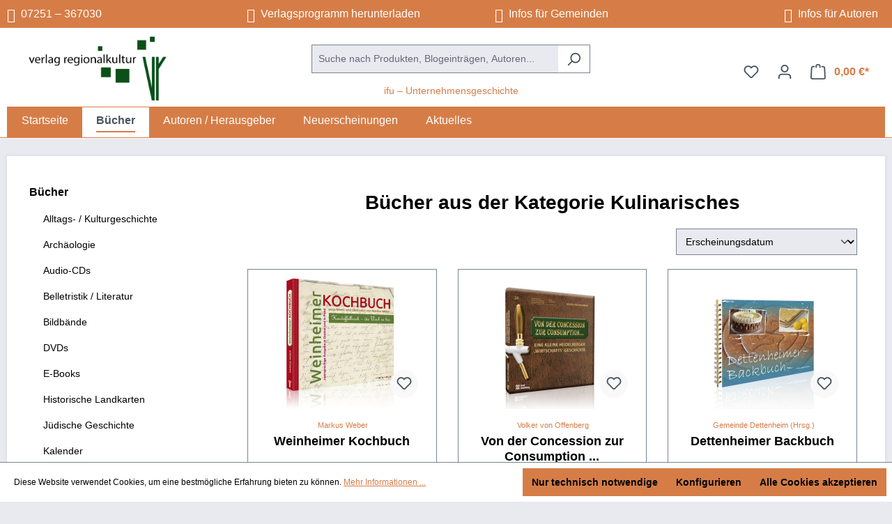

--- FILE ---
content_type: text/html; charset=UTF-8
request_url: https://verlag-regionalkultur.de/basic-captcha?formId=form-1909616309
body_size: 1955
content:
<!-- INCLUDE BEGIN @Storefront/storefront/component/captcha/basicCaptchaImage.html.twig (vendor/shopware/storefront/Resources/views/storefront/component/captcha/basicCaptchaImage.html.twig) --><!-- BLOCK BEGIN basic_captcha_content_image (vendor/shopware/storefront/Resources/views/storefront/component/captcha/basicCaptchaImage.html.twig) -->    <div class="basic-captcha-content-image" id="form-1909616309-basic-captcha-content-image">
        <img src="data:image/png;base64, iVBORw0KGgoAAAANSUhEUgAAAYcAAABBCAMAAAANBphRAAAAOVBMVEX////t7e0AAAA7OzuxsbE/Pz+/v79fX19/f3+fn5/Pz8+UlJQdHR1YWFgfHx/f3992dnabm5u1tbVX2UT/AAAACXBIWXMAAA7EAAAOxAGVKw4bAAAFv0lEQVR42u3c2ZaiMBAAUCQ72Zj5/48dgSRWNgnqtI2Gpz5dSEEuZCM6XOA2wK1HfjDSS6E79Eh36A490h26Q4/8sAMa1w330v5aB7qlHufu8FYH2x1+2MFO3eHdDpSZkOElDoIo1B0ORiwZ/TZln/EOs/tDt+RZWpVf4PDqg7tyov/pIlBgGHn2GeUCwu1BWvLoZcdfVUm95Hhsx4GN9Y3v5pnh7jY9A/SIA+oOhx2maHeWnoF2h/EdWNMdqg78jgPdyyPj/W1yBu5pEbY7PONgdvOgsfRAhP0dk/AN9njOwfVLjscfdjB2N48aSw9E2B93h+cdiN3NA5sHJoRxD0TYf/IOJu3afp+DaHVAlwnLWWtEiCGE04Y8OK7D6JYGfEY5B9IdcodpqjgczgMcyDZ+Jnmbu+T2nTLcctazZvTzHGjsINeiUUjTBxwoJ9caxhDuWg4ZPw8ie+60y82ZoNdqq8kBl/pLeEZqOW1uT+5grhXNhHUyOthxoJzP27YUoAStMqGJwzUB88/FJem40mEtPdHmMK+H536jeeZTOtg7/VK64yDCrjIMyoJiPnzIxxwSDivoepi2eY1bZpFn/jSHpQVtdJiWqiHupc5lB5LWMcGBtzksFae5ZbZ5Zv4TDi8/+D2Ha0UhYUubHE0mAzSp4sGCKB1SgjOwHvHaFdPwVr5z1ksfV4XMeosIA1NMZ1wnAOtWYQcrCLgiNbU4kBCZKw5gYK3gGfhim5Mq5c5Zj9ABhQg/u0MoImSz6uZauzQ4mHJXFTrAHoAc4pt7vM00sf2zttBBFd52n91BXwr1/ohk1GoXHSjMg0GLHI5j4GOnnnKg0AFnETgMOZeDDrfW7d/buEovoajvybigNnUgcR5UcCBRmy3W+3r9BHEOMnnmdhzc3YHi6yGndpjTmtbfp3i9uf/kLe11lDfLm4OI8+iyA5h7XesxIXzRqUMOAjjI+HrYqR1kyYG7yU9VcghTo1H3P3MQscMUPxBirc4SB3PMYao4yDM64JKDdVc5NjgMVQcOHUBfapvkWObNn3O4fJLDVHJYrglhfK1L/lYcJl96ptUB1Ex8LU+yOSDQuh9yUB/lcCk6hCql4qDC80BqDjx1wPCBEGHC+2EHVHOYT+mgSg42dzBs2/Sy3dpp1uwAJoL4Vp7r6iYNHGybg5aj++AHOeiSw+D7+1PczcnHDwccwCDCruW5LvXToBH/Zoe56KCfdmC5AxhEEDgh+GIHfcL1fL4pIEnEl6HdZtAQ0rg836qTPKA0Qg8JZUOtdHq08EKufNabvbjdAelbpcK6kDPMe/v5gNTBzxKsVbiaikcT8SrhBgf6GodtBSD/LIeh6GChg7484IAKDqXlgSJMNMUvIB53IOd0MCUHf4dalqyvfs7Bmu5Qi7CigysZy+vl84BD4d0QBQ5zm4P4SAdedCCwg3ltIvRRB1V0yJtqCv77GgdzTgdadHDlaenO++mjDllTbYGD/mYHe9fBPuJASNUha6ot+OfzDkvmkzqslXPmwH0p7TjIgoNYYjUHm6w+hjiozYGK24uP2GHNfFYHUnIQ3sEcd9h6wxWHQRYc+Hh/040OW+aTOvCSA/UO5NUO8dciTJNDWIL8yQ605GC9AzvuwOwy7Kg6TLmD2HPAbQ5b5pM6LHdj5jAkq1+OOLhXdjWHaJkTaXOQ0MFWHeBrjHOt59te0SCdRZSrD/D99UuiNt/qhoDFL4KarOZHOw4C2m+r22RtvtVVYieb965FZn9J/8FBFFrgacJCcM4IMaYyG/iVDsnzXnOgdQdRdRji1w/5GVhLsVy/foSUgq85gAP+ModqZM+B1h3sjsP990CX7rAbgbNtpv5DATxtgA85FD/Dkq8IfLcDjPA7P9hgml/9wMg6DT++/0o/5xfW6GEH7ttv1R3eGGHx4qnu8J4ImC9H3eF9Ed4dfkWE5XNN3eENkdvIj166Q49skX8X9WpMydd1HAAAAABJRU5ErkJggg==">
    </div>
<!-- BLOCK END basic_captcha_content_image --><!-- INCLUDE END @Storefront/storefront/component/captcha/basicCaptchaImage.html.twig -->

--- FILE ---
content_type: text/html; charset=UTF-8
request_url: https://verlag-regionalkultur.de/basic-captcha?formId=form-1256978198
body_size: 2290
content:
<!-- INCLUDE BEGIN @Storefront/storefront/component/captcha/basicCaptchaImage.html.twig (vendor/shopware/storefront/Resources/views/storefront/component/captcha/basicCaptchaImage.html.twig) --><!-- BLOCK BEGIN basic_captcha_content_image (vendor/shopware/storefront/Resources/views/storefront/component/captcha/basicCaptchaImage.html.twig) -->    <div class="basic-captcha-content-image" id="form-1256978198-basic-captcha-content-image">
        <img src="data:image/png;base64, iVBORw0KGgoAAAANSUhEUgAAAYcAAABBCAMAAAANBphRAAAAM1BMVEX////t7e0AAACUlJRYWFgdHR07Ozt/f3/Pz8+/v78fHx+xsbFfX192dnbf398/[base64]/BayVThIJdfW9U4vJmDCrthuRqH50uGkS0rfLjioOwjaa2hcXiyJE48E1UOzgZbabt04/BMiVQ9mtvEwT2sHsw4cs4Z50YDpUR2ROPwawle/cuOgBxOz+Bfm2f1zQ4jX0PpfNSHxDq1u+v/CAdqpI4/4RB3xO/6NsEd2XMjbdh3dsI68Hs4CLMuPDYc69CdDgFR5SDxj9kT+uZV2T6LHA4Q38JBjGCOgyeAL13l8Hg6h5q30luJWzqNR+s7cjA4VCpzK3Goc8DTxn/dtyqG3lqsAvHbDAivPHvenr/ZVtdgXP8g0854mEz9SPu/n1Jgm+faYcmbmP0pY7ooPaact/m++bW0IIhPSaV5uW090pSi42gDo7ftjO4S9zaHet1VkpNwzoPRAxX/FQeBcw+LXeMmuS/KgaE53cSLxWt0Vrzd46kfPmNHC5DtsCeqL8yAPJ/DCOd8H6untie8ecUhii3UKzrVcIBIVFVMtoNMRiwHHDoFQ4xopA4+9vEcwIpTEiUQ0vkHb86JA9OVOgF3pd/9hRiXHEjQjmCAwwRjW2ikMDH7+RwYig496IZIx58/[base64]/pQDoxxmpC/gyTqHlR/bSe6zCS3pU6815ODT+2CBLVJLH89Bb7OgyZpTubDNzkEhmx7p+9AEBxwc2Q+rXa+SInFkP0Annh/ngM6tHsAhmhUKjtRgVfv5HPh2prEuwwG7wxcc0iyMwNzPcIjHj8pyiGK2czB5bQo4xONMFtXSx3NYhjoOi+3Ocxz0BQc2zunyuM4YclCkByGIe4gZ6VsQg8BElUN8APAWWC3dgUPGJ1M4xUxuAuci244GKkGdctVdWsCWiIm5JkwpgIf1UtKjoqSWbsoBR0t/ykGcOAjcA0s4CNw3CznwWq8F9m1S4mk7o9SN6vmmrPHdQ5c4SFhQJocB62ZZaAfMLUOxoZNawWLcfG991C2kHZcsX1TLqVAXxhvlH2ociDMax+6S851vRyUOPXQmKAcqJhw2BZXjcCx/J0/F/[base64]/OIf8nI54DRMO9oqDjbMgMlH1I42jz+L9EQZD3XO9TgD2wCQ8ckscfgkHEjQ2yTS84vCIIVZ9TvbJhIGKt1sMh7opCD6IlC+0mVNNHgeUvxWH/[base64]/TpzEGUO4085iDqHQjHw5kpshZdIMsBqEvxM4vAd/9fBb2SKHH5crl14hojp2wZYs7yXq1npZ1RNktdYJN/+Tf9f4zccWJ0Du+SQu5golNofKutLOfzm8wVe58D/isOQeUYDYeNw4jDWOYyls+saA3lG9CRz3TjAiTZ1Dqb0NlNWSnk3Q5Qs2sahr6RkplydVM6Jp9couiqHsXHIcRB1DqL8toFl9oIp/msnDZRW40A5qK7KgVXfps3+DXss8JeVHoBC8MbhfZLwpRDvGoc3SiSDPs4re/AfGhNsegW7PQAAAAAASUVORK5CYII=">
    </div>
<!-- BLOCK END basic_captcha_content_image --><!-- INCLUDE END @Storefront/storefront/component/captcha/basicCaptchaImage.html.twig -->

--- FILE ---
content_type: application/javascript
request_url: https://verlag-regionalkultur.de/theme/935dbf1409a21eaaf1bb30016dac7b82/js/storefront/storefront.js?1763987601
body_size: 76004
content:
(()=>{"use strict";var t={1857:t=>{var e=function(t){var e;return!!t&&"object"==typeof t&&"[object RegExp]"!==(e=Object.prototype.toString.call(t))&&"[object Date]"!==e&&t.$$typeof!==r},r="function"==typeof Symbol&&Symbol.for?Symbol.for("react.element"):60103;function n(t,e){return!1!==e.clone&&e.isMergeableObject(t)?a(Array.isArray(t)?[]:{},t,e):t}function i(t,e,r){return t.concat(e).map(function(t){return n(t,r)})}function o(t){return Object.keys(t).concat(Object.getOwnPropertySymbols?Object.getOwnPropertySymbols(t).filter(function(e){return Object.propertyIsEnumerable.call(t,e)}):[])}function s(t,e){try{return e in t}catch(t){return!1}}function a(t,r,l){(l=l||{}).arrayMerge=l.arrayMerge||i,l.isMergeableObject=l.isMergeableObject||e,l.cloneUnlessOtherwiseSpecified=n;var c,u,f=Array.isArray(r);return f!==Array.isArray(t)?n(r,l):f?l.arrayMerge(t,r,l):(u={},(c=l).isMergeableObject(t)&&o(t).forEach(function(e){u[e]=n(t[e],c)}),o(r).forEach(function(e){(!s(t,e)||Object.hasOwnProperty.call(t,e)&&Object.propertyIsEnumerable.call(t,e))&&(s(t,e)&&c.isMergeableObject(r[e])?u[e]=(function(t,e){if(!e.customMerge)return a;var r=e.customMerge(t);return"function"==typeof r?r:a})(e,c)(t[e],r[e],c):u[e]=n(r[e],c))}),u)}a.all=function(t,e){if(!Array.isArray(t))throw Error("first argument should be an array");return t.reduce(function(t,r){return a(t,r,e)},{})},t.exports=a},9610:(t,e,r)=>{r.d(e,{Z:()=>n});class n{static debounce(t,e){let r,n=arguments.length>2&&void 0!==arguments[2]&&arguments[2];return function(){for(var i=arguments.length,o=Array(i),s=0;s<i;s++)o[s]=arguments[s];n&&!r&&setTimeout(t.bind(t,...o),0),clearTimeout(r),r=setTimeout(t.bind(t,...o),e)}}}},5206:(t,e,r)=>{r.d(e,{Z:()=>n});class n{static isTouchDevice(){return"ontouchstart"in document.documentElement}static isIOSDevice(){return n.isIPhoneDevice()||n.isIPadDevice()}static isNativeWindowsBrowser(){return n.isIEBrowser()||n.isEdgeBrowser()}static isIPhoneDevice(){return!!navigator.userAgent.match(/iPhone/i)}static isIPadDevice(){return!!navigator.userAgent.match(/iPad/i)}static isIEBrowser(){return -1!==navigator.userAgent.toLowerCase().indexOf("msie")||!!navigator.userAgent.match(/Trident.*rv:\d+\./)}static isEdgeBrowser(){return!!navigator.userAgent.match(/Edge\/\d+/i)}static getList(){return{"is-touch":n.isTouchDevice(),"is-ios":n.isIOSDevice(),"is-native-windows":n.isNativeWindowsBrowser(),"is-iphone":n.isIPhoneDevice(),"is-ipad":n.isIPadDevice(),"is-ie":n.isIEBrowser(),"is-edge":n.isEdgeBrowser()}}}},4049:(t,e,r)=>{r.d(e,{Z:()=>i});var n=r(5140);class i{static isNode(t){return"object"==typeof t&&null!==t&&(t===document||t===window||t instanceof Node)}static hasAttribute(t,e){if(!i.isNode(t))throw Error("The element must be a valid HTML Node!");return"function"==typeof t.hasAttribute&&t.hasAttribute(e)}static getAttribute(t,e){let r=!(arguments.length>2)||void 0===arguments[2]||arguments[2];if(r&&!1===i.hasAttribute(t,e))throw Error('The required property "'.concat(e,'" does not exist!'));if("function"!=typeof t.getAttribute){if(r)throw Error("This node doesn't support the getAttribute function!");return}return t.getAttribute(e)}static getDataAttribute(t,e){let r=!(arguments.length>2)||void 0===arguments[2]||arguments[2],o=e.replace(/^data(|-)/,""),s=n.Z.toLowerCamelCase(o,"-");if(!i.isNode(t)){if(r)throw Error("The passed node is not a valid HTML Node!");return}if(void 0===t.dataset){if(r)throw Error("This node doesn't support the dataset attribute!");return}let a=t.dataset[s];if(void 0===a){if(r)throw Error('The required data attribute "'.concat(e,'" does not exist on ').concat(t,"!"));return a}return n.Z.parsePrimitive(a)}static querySelector(t,e){let r=!(arguments.length>2)||void 0===arguments[2]||arguments[2];if(r&&!i.isNode(t))throw Error("The parent node is not a valid HTML Node!");let n=t.querySelector(e)||!1;if(r&&!1===n)throw Error('The required element "'.concat(e,'" does not exist in parent node!'));return n}static querySelectorAll(t,e){let r=!(arguments.length>2)||void 0===arguments[2]||arguments[2];if(r&&!i.isNode(t))throw Error("The parent node is not a valid HTML Node!");let n=t.querySelectorAll(e);if(0===n.length&&(n=!1),r&&!1===n)throw Error('At least one item of "'.concat(e,'" must exist in parent node!'));return n}static getFocusableElements(){let t=arguments.length>0&&void 0!==arguments[0]?arguments[0]:document.body;return t.querySelectorAll('\n            input:not([tabindex^="-"]):not([disabled]):not([type="hidden"]),\n            select:not([tabindex^="-"]):not([disabled]),\n            textarea:not([tabindex^="-"]):not([disabled]),\n            button:not([tabindex^="-"]):not([disabled]),\n            a[href]:not([tabindex^="-"]):not([disabled]),\n            [tabindex]:not([tabindex^="-"]):not([disabled])\n        ')}static getFirstFocusableElement(){let t=arguments.length>0&&void 0!==arguments[0]?arguments[0]:document.body;return this.getFocusableElements(t)[0]}static getLastFocusableElement(){let t=arguments.length>0&&void 0!==arguments[0]?arguments[0]:document,e=this.getFocusableElements(t);return e[e.length-1]}}},9138:(t,e,r)=>{r.d(e,{Z:()=>n});class n{publish(t){let e=arguments.length>1&&void 0!==arguments[1]?arguments[1]:{},r=arguments.length>2&&void 0!==arguments[2]&&arguments[2],n=new CustomEvent(t,{detail:e,cancelable:r});return this.el.dispatchEvent(n),n}subscribe(t,e){let r=arguments.length>2&&void 0!==arguments[2]?arguments[2]:{},n=this,i=t.split("."),o=r.scope?e.bind(r.scope):e;if(r.once&&!0===r.once){let e=o;o=function(r){n.unsubscribe(t),e(r)}}return this.el.addEventListener(i[0],o),this.listeners.push({splitEventName:i,opts:r,cb:o}),!0}unsubscribe(t){let e=t.split(".");return this.listeners=this.listeners.reduce((t,r)=>([...r.splitEventName].sort().toString()===e.sort().toString()?this.el.removeEventListener(r.splitEventName[0],r.cb):t.push(r),t),[]),!0}reset(){return this.listeners.forEach(t=>{this.el.removeEventListener(t.splitEventName[0],t.cb)}),this.listeners=[],!0}get el(){return this._el}set el(t){this._el=t}get listeners(){return this._listeners}set listeners(t){this._listeners=t}constructor(t=document){this._el=t,t.$emitter=this,this._listeners=[]}}},2628:(t,e,r)=>{r.d(e,{Z:()=>i});let n=Object.freeze(new class{init(t){Object.entries(t).forEach(t=>{let[e,r]=t;this.flags[e]=r})}isActive(t){return!!Object.prototype.hasOwnProperty.call(this.flags,t)&&this.flags[t]}constructor(){this.flags={},window.features&&this.init(window.features)}});class i{static init(){let t=arguments.length>0&&void 0!==arguments[0]?arguments[0]:{};n.init(t)}static isActive(t){return n.isActive(t)}constructor(){window.Feature=this}}},3266:(t,e,r)=>{r.d(e,{Z:()=>n});class n{static iterate(t,e){if(t instanceof Map||Array.isArray(t))return t.forEach(e);if(t instanceof FormData){for(var r of t.entries())e(r[1],r[0]);return}if(t instanceof NodeList)return t.forEach(e);if(t instanceof HTMLCollection)return Array.from(t).forEach(e);if(t instanceof Object)return Object.keys(t).forEach(r=>{e(t[r],r)});throw Error("The element type ".concat(typeof t," is not iterable!"))}}},1374:(t,e,r)=>{r.d(e,{Z:()=>n});class n{static isSupported(){return"undefined"!==document.cookie}static setItem(t,e,r){if(null==t)throw Error("You must specify a key to set a cookie");let n=new Date;n.setTime(n.getTime()+864e5*r);let i="";"https:"===location.protocol&&(i="secure"),document.cookie="".concat(t,"=").concat(e,";expires=").concat(n.toUTCString(),";path=/;sameSite=lax;").concat(i)}static getItem(t){if(!t)return!1;let e=t+"=",r=document.cookie.split(";");for(let t=0;t<r.length;t++){let n=r[t];for(;" "===n.charAt(0);)n=n.substring(1);if(0===n.indexOf(e))return n.substring(e.length,n.length)}return!1}static removeItem(t){document.cookie="".concat(t,"= ; expires = Thu, 01 Jan 1970 00:00:00 GMT;path=/")}static key(){return""}static clear(){}}},5140:(t,e,r)=>{r.d(e,{Z:()=>n});class n{static ucFirst(t){return t.charAt(0).toUpperCase()+t.slice(1)}static lcFirst(t){return t.charAt(0).toLowerCase()+t.slice(1)}static toDashCase(t){return t.replace(/([A-Z])/g,"-$1").replace(/^-/,"").toLowerCase()}static toLowerCamelCase(t,e){let r=n.toUpperCamelCase(t,e);return n.lcFirst(r)}static toUpperCamelCase(t,e){return e?t.split(e).map(t=>n.ucFirst(t.toLowerCase())).join(""):n.ucFirst(t.toLowerCase())}static parsePrimitive(t){try{return/^\d+(.|,)\d+$/.test(t)&&(t=t.replace(",",".")),JSON.parse(t)}catch(e){return t.toString()}}}},447:(t,e,r)=>{r.d(e,{Z:()=>i});var n=r(9610);class i{_registerEvents(){window.addEventListener("DOMContentLoaded",this._onDOMContentLoaded.bind(this)),window.addEventListener("resize",n.Z.debounce(this._onResize.bind(this),200),{capture:!0,passive:!0})}_onDOMContentLoaded(){this._dispatchEvents()}_onResize(){this._viewportHasChanged(i.getCurrentViewport())&&(this._dispatchEvents(),this._dispatchViewportEvent("Viewport/hasChanged"))}_dispatchEvents(){i.isXS()?this._dispatchViewportEvent("Viewport/isXS"):i.isSM()?this._dispatchViewportEvent("Viewport/isSM"):i.isMD()?this._dispatchViewportEvent("Viewport/isMD"):i.isLG()?this._dispatchViewportEvent("Viewport/isLG"):i.isXL()?this._dispatchViewportEvent("Viewport/isXL"):i.isXXL()&&this._dispatchViewportEvent("Viewport/isXXL")}_viewportHasChanged(t){let e=t!==this.currentViewport;return e&&(this.previousViewport=this.currentViewport,this.currentViewport=t),e}_dispatchViewportEvent(t){document.$emitter.publish(t,{previousViewport:this.previousViewport})}static isXS(){return"XS"===i.getCurrentViewport()}static isSM(){return"SM"===i.getCurrentViewport()}static isMD(){return"MD"===i.getCurrentViewport()}static isLG(){return"LG"===i.getCurrentViewport()}static isXL(){return"XL"===i.getCurrentViewport()}static isXXL(){return"XXL"===i.getCurrentViewport()}static getCurrentViewport(){return window.getComputedStyle(document.documentElement).getPropertyValue("--sw-current-breakpoint").replace(/['"]+/g,"").toUpperCase()}constructor(){this.previousViewport=null,this.currentViewport=i.getCurrentViewport(),this._registerEvents()}}},9568:(t,e,r)=>{r.d(e,{Z:()=>l});var n=r(1857),i=r.n(n),o=r(4049),s=r(5140),a=r(9138);class l{init(){throw Error('The "init" method for the plugin "'.concat(this._pluginName,'" is not defined.'))}update(){}_init(){this._initialized||(this.init(),this._initialized=!0)}_update(){this._initialized&&this.update()}_mergeOptions(t){let e=s.Z.toDashCase(this._pluginName),r=o.Z.getDataAttribute(this.el,"data-".concat(e,"-config"),!1),n=o.Z.getAttribute(this.el,"data-".concat(e,"-options"),!1),a=[this.constructor.options,this.options,t];r&&a.push(window.PluginConfigManager.get(this._pluginName,r));try{n&&a.push(JSON.parse(n))}catch(t){throw console.error(this.el),Error('The data attribute "data-'.concat(e,'-options" could not be parsed to json: ').concat(t.message))}return i().all(a.filter(t=>t instanceof Object&&!(t instanceof Array)).map(t=>t||{}))}_registerInstance(){window.PluginManager.getPluginInstancesFromElement(this.el).set(this._pluginName,this),window.PluginManager.getPlugin(this._pluginName,!1).get("instances").push(this)}_getPluginName(t){return t||(t=this.constructor.name),t}constructor(t,e={},r=!1){if(!o.Z.isNode(t))throw Error("There is no valid element given.");this.el=t,this.$emitter=new a.Z(this.el),this._pluginName=this._getPluginName(r),this.options=this._mergeOptions(e),this._initialized=!1,this._registerInstance(),this._init()}}},1575:(t,e,r)=>{var n=r(5893),i=r(5545),o=TypeError;t.exports=function(t){if(n(t))return t;throw new o(i(t)+" is not a function")}},7329:(t,e,r)=>{var n=r(5434),i=r(5545),o=TypeError;t.exports=function(t){if(n(t))return t;throw new o(i(t)+" is not a constructor")}},9272:(t,e,r)=>{var n=r(545),i=String,o=TypeError;t.exports=function(t){if(n(t))return t;throw new o("Can't set "+i(t)+" as a prototype")}},9408:(t,e,r)=>{var n=r(7936),i=r(9464),o=r(7144).f,s=n("unscopables"),a=Array.prototype;void 0===a[s]&&o(a,s,{configurable:!0,value:i(null)}),t.exports=function(t){a[s][t]=!0}},9384:(t,e,r)=>{var n=r(8373).charAt;t.exports=function(t,e,r){return e+(r?n(t,e).length:1)}},9064:(t,e,r)=>{var n=r(2075),i=TypeError;t.exports=function(t,e){if(n(e,t))return t;throw new i("Incorrect invocation")}},9972:(t,e,r)=>{var n=r(5287),i=String,o=TypeError;t.exports=function(t){if(n(t))return t;throw new o(i(t)+" is not an object")}},8730:t=>{t.exports="undefined"!=typeof ArrayBuffer&&"undefined"!=typeof DataView},562:(t,e,r)=>{var n,i,o,s=r(8730),a=r(3877),l=r(7802),c=r(5893),u=r(5287),f=r(4130),h=r(5683),d=r(5545),p=r(9251),g=r(7205),m=r(5023),v=r(2075),y=r(6900),b=r(1126),_=r(7936),w=r(6350),E=r(9930),A=E.enforce,x=E.get,S=l.Int8Array,T=S&&S.prototype,O=l.Uint8ClampedArray,C=O&&O.prototype,P=S&&y(S),k=T&&y(T),L=Object.prototype,I=l.TypeError,R=_("toStringTag"),M=w("TYPED_ARRAY_TAG"),D="TypedArrayConstructor",j=s&&!!b&&"Opera"!==h(l.opera),N=!1,F={Int8Array:1,Uint8Array:1,Uint8ClampedArray:1,Int16Array:2,Uint16Array:2,Int32Array:4,Uint32Array:4,Float32Array:4,Float64Array:8},$={BigInt64Array:8,BigUint64Array:8},U=function(t){var e=y(t);if(u(e)){var r=x(e);return r&&f(r,D)?r[D]:U(e)}},B=function(t){if(!u(t))return!1;var e=h(t);return f(F,e)||f($,e)};for(n in F)(o=(i=l[n])&&i.prototype)?A(o)[D]=i:j=!1;for(n in $)(o=(i=l[n])&&i.prototype)&&(A(o)[D]=i);if((!j||!c(P)||P===Function.prototype)&&(P=function(){throw new I("Incorrect invocation")},j))for(n in F)l[n]&&b(l[n],P);if((!j||!k||k===L)&&(k=P.prototype,j))for(n in F)l[n]&&b(l[n].prototype,k);if(j&&y(C)!==k&&b(C,k),a&&!f(k,R))for(n in N=!0,m(k,R,{configurable:!0,get:function(){return u(this)?this[M]:void 0}}),F)l[n]&&p(l[n],M,n);t.exports={NATIVE_ARRAY_BUFFER_VIEWS:j,TYPED_ARRAY_TAG:N&&M,aTypedArray:function(t){if(B(t))return t;throw new I("Target is not a typed array")},aTypedArrayConstructor:function(t){if(c(t)&&(!b||v(P,t)))return t;throw new I(d(t)+" is not a typed array constructor")},exportTypedArrayMethod:function(t,e,r,n){if(a){if(r)for(var i in F){var o=l[i];if(o&&f(o.prototype,t))try{delete o.prototype[t]}catch(r){try{o.prototype[t]=e}catch(t){}}}(!k[t]||r)&&g(k,t,r?e:j&&T[t]||e,n)}},exportTypedArrayStaticMethod:function(t,e,r){var n,i;if(a){if(b){if(r){for(n in F)if((i=l[n])&&f(i,t))try{delete i[t]}catch(t){}}if(P[t]&&!r)return;try{return g(P,t,r?e:j&&P[t]||e)}catch(t){}}for(n in F)(i=l[n])&&(!i[t]||r)&&g(i,t,e)}},getTypedArrayConstructor:U,isView:function(t){if(!u(t))return!1;var e=h(t);return"DataView"===e||f(F,e)||f($,e)},isTypedArray:B,TypedArray:P,TypedArrayPrototype:k}},1553:(t,e,r)=>{var n=r(7802),i=r(6406),o=r(3877),s=r(8730),a=r(9656),l=r(9251),c=r(5023),u=r(9990),f=r(5306),h=r(9064),d=r(5930),p=r(9099),g=r(5947),m=r(2565),v=r(6157),y=r(6900),b=r(1126),_=r(4700),w=r(39),E=r(1074),A=r(779),x=r(3581),S=r(9930),T=a.PROPER,O=a.CONFIGURABLE,C="ArrayBuffer",P="DataView",k="prototype",L="Wrong index",I=S.getterFor(C),R=S.getterFor(P),M=S.set,D=n[C],j=D,N=j&&j[k],F=n[P],$=F&&F[k],U=Object.prototype,B=n.Array,V=n.RangeError,H=i(_),q=i([].reverse),z=v.pack,W=v.unpack,G=function(t){return[255&t]},Z=function(t){return[255&t,t>>8&255]},Y=function(t){return[255&t,t>>8&255,t>>16&255,t>>24&255]},K=function(t){return t[3]<<24|t[2]<<16|t[1]<<8|t[0]},X=function(t){return z(m(t),23,4)},Q=function(t){return z(t,52,8)},J=function(t,e,r){c(t[k],e,{configurable:!0,get:function(){return r(this)[e]}})},tt=function(t,e,r,n){var i=R(t),o=g(r);if(o+e>i.byteLength)throw new V(L);var s=i.bytes,a=o+i.byteOffset,l=w(s,a,a+e);return n?l:q(l)},te=function(t,e,r,n,i,o){var s=R(t),a=g(r),l=n(+i),c=!!o;if(a+e>s.byteLength)throw new V(L);for(var u=s.bytes,f=a+s.byteOffset,h=0;h<e;h++)u[f+h]=l[c?h:e-h-1]};if(s){var tr=T&&D.name!==C;!f(function(){D(1)})||!f(function(){new D(-1)})||f(function(){return new D,new D(1.5),new D(NaN),1!==D.length||tr&&!O})?((j=function(t){return h(this,N),E(new D(g(t)),this,j)})[k]=N,N.constructor=j,A(j,D)):tr&&O&&l(D,"name",C),b&&y($)!==U&&b($,U);var tn=new F(new j(2)),ti=i($.setInt8);tn.setInt8(0,2147483648),tn.setInt8(1,2147483649),(tn.getInt8(0)||!tn.getInt8(1))&&u($,{setInt8:function(t,e){ti(this,t,e<<24>>24)},setUint8:function(t,e){ti(this,t,e<<24>>24)}},{unsafe:!0})}else N=(j=function(t){h(this,N);var e=g(t);M(this,{type:C,bytes:H(B(e),0),byteLength:e}),o||(this.byteLength=e,this.detached=!1)})[k],$=(F=function(t,e,r){h(this,$),h(t,N);var n=I(t),i=n.byteLength,s=d(e);if(s<0||s>i)throw new V("Wrong offset");if(r=void 0===r?i-s:p(r),s+r>i)throw new V("Wrong length");M(this,{type:P,buffer:t,byteLength:r,byteOffset:s,bytes:n.bytes}),o||(this.buffer=t,this.byteLength=r,this.byteOffset=s)})[k],o&&(J(j,"byteLength",I),J(F,"buffer",R),J(F,"byteLength",R),J(F,"byteOffset",R)),u($,{getInt8:function(t){return tt(this,1,t)[0]<<24>>24},getUint8:function(t){return tt(this,1,t)[0]},getInt16:function(t){var e=tt(this,2,t,arguments.length>1&&arguments[1]);return(e[1]<<8|e[0])<<16>>16},getUint16:function(t){var e=tt(this,2,t,arguments.length>1&&arguments[1]);return e[1]<<8|e[0]},getInt32:function(t){return K(tt(this,4,t,arguments.length>1&&arguments[1]))},getUint32:function(t){return K(tt(this,4,t,arguments.length>1&&arguments[1]))>>>0},getFloat32:function(t){return W(tt(this,4,t,arguments.length>1&&arguments[1]),23)},getFloat64:function(t){return W(tt(this,8,t,arguments.length>1&&arguments[1]),52)},setInt8:function(t,e){te(this,1,t,G,e)},setUint8:function(t,e){te(this,1,t,G,e)},setInt16:function(t,e){te(this,2,t,Z,e,arguments.length>2&&arguments[2])},setUint16:function(t,e){te(this,2,t,Z,e,arguments.length>2&&arguments[2])},setInt32:function(t,e){te(this,4,t,Y,e,arguments.length>2&&arguments[2])},setUint32:function(t,e){te(this,4,t,Y,e,arguments.length>2&&arguments[2])},setFloat32:function(t,e){te(this,4,t,X,e,arguments.length>2&&arguments[2])},setFloat64:function(t,e){te(this,8,t,Q,e,arguments.length>2&&arguments[2])}});x(j,C),x(F,P),t.exports={ArrayBuffer:j,DataView:F}},4700:(t,e,r)=>{var n=r(5864),i=r(9961),o=r(9969);t.exports=function(t){for(var e=n(this),r=o(e),s=arguments.length,a=i(s>1?arguments[1]:void 0,r),l=s>2?arguments[2]:void 0,c=void 0===l?r:i(l,r);c>a;)e[a++]=t;return e}},1837:(t,e,r)=>{var n=r(9969);t.exports=function(t,e,r){for(var i=0,o=arguments.length>2?r:n(e),s=new t(o);o>i;)s[i]=e[i++];return s}},993:(t,e,r)=>{var n=r(5898),i=r(1550),o=r(5864),s=r(608),a=r(2943),l=r(5434),c=r(9969),u=r(6968),f=r(3159),h=r(5536),d=Array;t.exports=function(t){var e,r,p,g,m,v,y=o(t),b=l(this),_=arguments.length,w=_>1?arguments[1]:void 0,E=void 0!==w;E&&(w=n(w,_>2?arguments[2]:void 0));var A=h(y),x=0;if(A&&!(this===d&&a(A)))for(m=(g=f(y,A)).next,r=b?new this:[];!(p=i(m,g)).done;x++)v=E?s(g,w,[p.value,x],!0):p.value,u(r,x,v);else for(e=c(y),r=b?new this(e):d(e);e>x;x++)v=E?w(y[x],x):y[x],u(r,x,v);return r.length=x,r}},2971:(t,e,r)=>{var n=r(9405),i=r(9961),o=r(9969),s=function(t){return function(e,r,s){var a,l=n(e),c=o(l),u=i(s,c);if(t&&r!=r){for(;c>u;)if((a=l[u++])!=a)return!0}else for(;c>u;u++)if((t||u in l)&&l[u]===r)return t||u||0;return!t&&-1}};t.exports={includes:s(!0),indexOf:s(!1)}},8877:(t,e,r)=>{var n=r(5898),i=r(5366),o=r(5864),s=r(9969),a=function(t){var e=1===t;return function(r,a,l){for(var c,u=o(r),f=i(u),h=s(f),d=n(a,l);h-- >0;)if(d(c=f[h],h,u))switch(t){case 0:return c;case 1:return h}return e?-1:void 0}};t.exports={findLast:a(0),findLastIndex:a(1)}},6767:(t,e,r)=>{var n=r(5898),i=r(6406),o=r(5366),s=r(5864),a=r(9969),l=r(5008),c=i([].push),u=function(t){var e=1===t,r=2===t,i=3===t,u=4===t,f=6===t,h=7===t,d=5===t||f;return function(p,g,m,v){for(var y,b,_=s(p),w=o(_),E=a(w),A=n(g,m),x=0,S=v||l,T=e?S(p,E):r||h?S(p,0):void 0;E>x;x++)if((d||x in w)&&(b=A(y=w[x],x,_),t)){if(e)T[x]=b;else if(b)switch(t){case 3:return!0;case 5:return y;case 6:return x;case 2:c(T,y)}else switch(t){case 4:return!1;case 7:c(T,y)}}return f?-1:i||u?u:T}};t.exports={forEach:u(0),map:u(1),filter:u(2),some:u(3),every:u(4),find:u(5),findIndex:u(6),filterReject:u(7)}},519:(t,e,r)=>{var n=r(5306);t.exports=function(t,e){var r=[][t];return!!r&&n(function(){r.call(null,e||function(){return 1},1)})}},9813:(t,e,r)=>{var n=r(1575),i=r(5864),o=r(5366),s=r(9969),a=TypeError,l=function(t){return function(e,r,l,c){var u=i(e),f=o(u),h=s(u);n(r);var d=t?h-1:0,p=t?-1:1;if(l<2)for(;;){if(d in f){c=f[d],d+=p;break}if(d+=p,t?d<0:h<=d)throw new a("Reduce of empty array with no initial value")}for(;t?d>=0:h>d;d+=p)d in f&&(c=r(c,f[d],d,u));return c}};t.exports={left:l(!1),right:l(!0)}},8576:(t,e,r)=>{var n=r(3877),i=r(5289),o=TypeError,s=Object.getOwnPropertyDescriptor,a=n&&!function(){if(void 0!==this)return!0;try{Object.defineProperty([],"length",{writable:!1}).length=1}catch(t){return t instanceof TypeError}}();t.exports=a?function(t,e){if(i(t)&&!s(t,"length").writable)throw new o("Cannot set read only .length");return t.length=e}:function(t,e){return t.length=e}},39:(t,e,r)=>{var n=r(6406);t.exports=n([].slice)},8377:(t,e,r)=>{var n=r(39),i=Math.floor,o=function(t,e){var r=t.length;if(r<8)for(var s,a,l=1;l<r;){for(a=l,s=t[l];a&&e(t[a-1],s)>0;)t[a]=t[--a];a!==l++&&(t[a]=s)}else for(var c=i(r/2),u=o(n(t,0,c),e),f=o(n(t,c),e),h=u.length,d=f.length,p=0,g=0;p<h||g<d;)t[p+g]=p<h&&g<d?0>=e(u[p],f[g])?u[p++]:f[g++]:p<h?u[p++]:f[g++];return t};t.exports=o},7866:(t,e,r)=>{var n=r(5289),i=r(5434),o=r(5287),s=r(7936)("species"),a=Array;t.exports=function(t){var e;return n(t)&&(i(e=t.constructor)&&(e===a||n(e.prototype))?e=void 0:o(e)&&null===(e=e[s])&&(e=void 0)),void 0===e?a:e}},5008:(t,e,r)=>{var n=r(7866);t.exports=function(t,e){return new(n(t))(0===e?0:e)}},6519:(t,e,r)=>{var n=r(9969);t.exports=function(t,e){for(var r=n(t),i=new e(r),o=0;o<r;o++)i[o]=t[r-o-1];return i}},7022:(t,e,r)=>{var n=r(9969),i=r(5930),o=RangeError;t.exports=function(t,e,r,s){var a=n(t),l=i(r),c=l<0?a+l:l;if(c>=a||c<0)throw new o("Incorrect index");for(var u=new e(a),f=0;f<a;f++)u[f]=f===c?s:t[f];return u}},608:(t,e,r)=>{var n=r(9972),i=r(6335);t.exports=function(t,e,r,o){try{return o?e(n(r)[0],r[1]):e(r)}catch(e){i(t,"throw",e)}}},7246:(t,e,r)=>{var n=r(7936)("iterator"),i=!1;try{var o=0,s={next:function(){return{done:!!o++}},return:function(){i=!0}};s[n]=function(){return this},Array.from(s,function(){throw 2})}catch(t){}t.exports=function(t,e){try{if(!e&&!i)return!1}catch(t){return!1}var r=!1;try{var o={};o[n]=function(){return{next:function(){return{done:r=!0}}}},t(o)}catch(t){}return r}},3048:(t,e,r)=>{var n=r(6406),i=n({}.toString),o=n("".slice);t.exports=function(t){return o(i(t),8,-1)}},5683:(t,e,r)=>{var n=r(6623),i=r(5893),o=r(3048),s=r(7936)("toStringTag"),a=Object,l="Arguments"===o(function(){return arguments}()),c=function(t,e){try{return t[e]}catch(t){}};t.exports=n?o:function(t){var e,r,n;return void 0===t?"Undefined":null===t?"Null":"string"==typeof(r=c(e=a(t),s))?r:l?o(e):(n=o(e))==="Object"&&i(e.callee)?"Arguments":n}},779:(t,e,r)=>{var n=r(4130),i=r(6627),o=r(10),s=r(7144);t.exports=function(t,e,r){for(var a=i(e),l=s.f,c=o.f,u=0;u<a.length;u++){var f=a[u];n(t,f)||r&&n(r,f)||l(t,f,c(e,f))}}},9494:(t,e,r)=>{var n=r(5306);t.exports=!n(function(){function t(){}return t.prototype.constructor=null,Object.getPrototypeOf(new t)!==t.prototype})},4160:t=>{t.exports=function(t,e){return{value:t,done:e}}},9251:(t,e,r)=>{var n=r(3877),i=r(7144),o=r(9637);t.exports=n?function(t,e,r){return i.f(t,e,o(1,r))}:function(t,e,r){return t[e]=r,t}},9637:t=>{t.exports=function(t,e){return{enumerable:!(1&t),configurable:!(2&t),writable:!(4&t),value:e}}},6968:(t,e,r)=>{var n=r(3662),i=r(7144),o=r(9637);t.exports=function(t,e,r){var s=n(e);s in t?i.f(t,s,o(0,r)):t[s]=r}},5023:(t,e,r)=>{var n=r(3911),i=r(7144);t.exports=function(t,e,r){return r.get&&n(r.get,e,{getter:!0}),r.set&&n(r.set,e,{setter:!0}),i.f(t,e,r)}},7205:(t,e,r)=>{var n=r(5893),i=r(7144),o=r(3911),s=r(3630);t.exports=function(t,e,r,a){a||(a={});var l=a.enumerable,c=void 0!==a.name?a.name:e;if(n(r)&&o(r,c,a),a.global)l?t[e]=r:s(e,r);else{try{a.unsafe?t[e]&&(l=!0):delete t[e]}catch(t){}l?t[e]=r:i.f(t,e,{value:r,enumerable:!1,configurable:!a.nonConfigurable,writable:!a.nonWritable})}return t}},9990:(t,e,r)=>{var n=r(7205);t.exports=function(t,e,r){for(var i in e)n(t,i,e[i],r);return t}},3630:(t,e,r)=>{var n=r(7802),i=Object.defineProperty;t.exports=function(t,e){try{i(n,t,{value:e,configurable:!0,writable:!0})}catch(r){n[t]=e}return e}},9021:(t,e,r)=>{var n=r(5545),i=TypeError;t.exports=function(t,e){if(!delete t[e])throw new i("Cannot delete property "+n(e)+" of "+n(t))}},3877:(t,e,r)=>{var n=r(5306);t.exports=!n(function(){return 7!==Object.defineProperty({},1,{get:function(){return 7}})[1]})},7662:(t,e,r)=>{var n,i,o,s,a=r(7802),l=r(9571),c=r(4758),u=a.structuredClone,f=a.ArrayBuffer,h=a.MessageChannel,d=!1;if(c)d=function(t){u(t,{transfer:[t]})};else if(f)try{!h&&(n=l("worker_threads"))&&(h=n.MessageChannel),h&&(i=new h,o=new f(2),s=function(t){i.port1.postMessage(null,[t])},2===o.byteLength&&(s(o),0===o.byteLength&&(d=s)))}catch(t){}t.exports=d},9800:(t,e,r)=>{var n=r(7802),i=r(5287),o=n.document,s=i(o)&&i(o.createElement);t.exports=function(t){return s?o.createElement(t):{}}},9060:t=>{var e=TypeError;t.exports=function(t){if(t>9007199254740991)throw e("Maximum allowed index exceeded");return t}},4062:t=>{t.exports={IndexSizeError:{s:"INDEX_SIZE_ERR",c:1,m:1},DOMStringSizeError:{s:"DOMSTRING_SIZE_ERR",c:2,m:0},HierarchyRequestError:{s:"HIERARCHY_REQUEST_ERR",c:3,m:1},WrongDocumentError:{s:"WRONG_DOCUMENT_ERR",c:4,m:1},InvalidCharacterError:{s:"INVALID_CHARACTER_ERR",c:5,m:1},NoDataAllowedError:{s:"NO_DATA_ALLOWED_ERR",c:6,m:0},NoModificationAllowedError:{s:"NO_MODIFICATION_ALLOWED_ERR",c:7,m:1},NotFoundError:{s:"NOT_FOUND_ERR",c:8,m:1},NotSupportedError:{s:"NOT_SUPPORTED_ERR",c:9,m:1},InUseAttributeError:{s:"INUSE_ATTRIBUTE_ERR",c:10,m:1},InvalidStateError:{s:"INVALID_STATE_ERR",c:11,m:1},SyntaxError:{s:"SYNTAX_ERR",c:12,m:1},InvalidModificationError:{s:"INVALID_MODIFICATION_ERR",c:13,m:1},NamespaceError:{s:"NAMESPACE_ERR",c:14,m:1},InvalidAccessError:{s:"INVALID_ACCESS_ERR",c:15,m:1},ValidationError:{s:"VALIDATION_ERR",c:16,m:0},TypeMismatchError:{s:"TYPE_MISMATCH_ERR",c:17,m:1},SecurityError:{s:"SECURITY_ERR",c:18,m:1},NetworkError:{s:"NETWORK_ERR",c:19,m:1},AbortError:{s:"ABORT_ERR",c:20,m:1},URLMismatchError:{s:"URL_MISMATCH_ERR",c:21,m:1},QuotaExceededError:{s:"QUOTA_EXCEEDED_ERR",c:22,m:1},TimeoutError:{s:"TIMEOUT_ERR",c:23,m:1},InvalidNodeTypeError:{s:"INVALID_NODE_TYPE_ERR",c:24,m:1},DataCloneError:{s:"DATA_CLONE_ERR",c:25,m:1}}},3136:t=>{t.exports={CSSRuleList:0,CSSStyleDeclaration:0,CSSValueList:0,ClientRectList:0,DOMRectList:0,DOMStringList:0,DOMTokenList:1,DataTransferItemList:0,FileList:0,HTMLAllCollection:0,HTMLCollection:0,HTMLFormElement:0,HTMLSelectElement:0,MediaList:0,MimeTypeArray:0,NamedNodeMap:0,NodeList:1,PaintRequestList:0,Plugin:0,PluginArray:0,SVGLengthList:0,SVGNumberList:0,SVGPathSegList:0,SVGPointList:0,SVGStringList:0,SVGTransformList:0,SourceBufferList:0,StyleSheetList:0,TextTrackCueList:0,TextTrackList:0,TouchList:0}},2823:(t,e,r)=>{var n=r(9800)("span").classList,i=n&&n.constructor&&n.constructor.prototype;t.exports=i===Object.prototype?void 0:i},2889:(t,e,r)=>{var n=r(2626).match(/firefox\/(\d+)/i);t.exports=!!n&&+n[1]},1405:(t,e,r)=>{var n=r(3279),i=r(6576);t.exports=!n&&!i&&"object"==typeof window&&"object"==typeof document},442:t=>{t.exports="function"==typeof Bun&&Bun&&"string"==typeof Bun.version},3279:t=>{t.exports="object"==typeof Deno&&Deno&&"object"==typeof Deno.version},1604:(t,e,r)=>{var n=r(2626);t.exports=/MSIE|Trident/.test(n)},2914:(t,e,r)=>{var n=r(2626);t.exports=/ipad|iphone|ipod/i.test(n)&&"undefined"!=typeof Pebble},7580:(t,e,r)=>{var n=r(2626);t.exports=/(?:ipad|iphone|ipod).*applewebkit/i.test(n)},6576:(t,e,r)=>{var n=r(7802),i=r(3048);t.exports="process"===i(n.process)},6862:(t,e,r)=>{var n=r(2626);t.exports=/web0s(?!.*chrome)/i.test(n)},2626:t=>{t.exports="undefined"!=typeof navigator&&String(navigator.userAgent)||""},7245:(t,e,r)=>{var n,i,o=r(7802),s=r(2626),a=o.process,l=o.Deno,c=a&&a.versions||l&&l.version,u=c&&c.v8;u&&(i=(n=u.split("."))[0]>0&&n[0]<4?1:+(n[0]+n[1])),!i&&s&&(!(n=s.match(/Edge\/(\d+)/))||n[1]>=74)&&(n=s.match(/Chrome\/(\d+)/))&&(i=+n[1]),t.exports=i},9069:(t,e,r)=>{var n=r(2626).match(/AppleWebKit\/(\d+)\./);t.exports=!!n&&+n[1]},4286:t=>{t.exports=["constructor","hasOwnProperty","isPrototypeOf","propertyIsEnumerable","toLocaleString","toString","valueOf"]},3939:(t,e,r)=>{var n=r(6406),i=Error,o=n("".replace),s=function(t){return String(new i(t).stack)}("zxcasd"),a=/\n\s*at [^:]*:[^\n]*/,l=a.test(s);t.exports=function(t,e){if(l&&"string"==typeof t&&!i.prepareStackTrace)for(;e--;)t=o(t,a,"");return t}},3452:(t,e,r)=>{var n=r(9251),i=r(3939),o=r(4815),s=Error.captureStackTrace;t.exports=function(t,e,r,a){o&&(s?s(t,e):n(t,"stack",i(r,a)))}},4815:(t,e,r)=>{var n=r(5306),i=r(9637);t.exports=!n(function(){var t=Error("a");return!("stack"in t)||(Object.defineProperty(t,"stack",i(1,7)),7!==t.stack)})},2390:(t,e,r)=>{var n=r(7802),i=r(10).f,o=r(9251),s=r(7205),a=r(3630),l=r(779),c=r(5031);t.exports=function(t,e){var r,u,f,h,d,p=t.target,g=t.global,m=t.stat;if(r=g?n:m?n[p]||a(p,{}):(n[p]||{}).prototype)for(u in e){if(h=e[u],f=t.dontCallGetSet?(d=i(r,u))&&d.value:r[u],!c(g?u:p+(m?".":"#")+u,t.forced)&&void 0!==f){if(typeof h==typeof f)continue;l(h,f)}(t.sham||f&&f.sham)&&o(h,"sham",!0),s(r,u,h,t)}}},5306:t=>{t.exports=function(t){try{return!!t()}catch(t){return!0}}},3282:(t,e,r)=>{r(9139);var n=r(8717),i=r(7205),o=r(3351),s=r(5306),a=r(7936),l=r(9251),c=a("species"),u=RegExp.prototype;t.exports=function(t,e,r,f){var h=a(t),d=!s(function(){var e={};return e[h]=function(){return 7},7!==""[t](e)}),p=d&&!s(function(){var e=!1,r=/a/;return"split"===t&&((r={}).constructor={},r.constructor[c]=function(){return r},r.flags="",r[h]=/./[h]),r.exec=function(){return e=!0,null},r[h](""),!e});if(!d||!p||r){var g=n(/./[h]),m=e(h,""[t],function(t,e,r,i,s){var a=n(t),l=e.exec;return l===o||l===u.exec?d&&!s?{done:!0,value:g(e,r,i)}:{done:!0,value:a(r,e,i)}:{done:!1}});i(String.prototype,t,m[0]),i(u,h,m[1])}f&&l(u[h],"sham",!0)}},130:(t,e,r)=>{var n=r(5289),i=r(9969),o=r(9060),s=r(5898),a=function(t,e,r,l,c,u,f,h){for(var d,p,g=c,m=0,v=!!f&&s(f,h);m<l;)m in r&&(d=v?v(r[m],m,e):r[m],u>0&&n(d)?(p=i(d),g=a(t,e,d,p,g,u-1)-1):(o(g+1),t[g]=d),g++),m++;return g};t.exports=a},6415:(t,e,r)=>{var n=r(7219),i=Function.prototype,o=i.apply,s=i.call;t.exports="object"==typeof Reflect&&Reflect.apply||(n?s.bind(o):function(){return s.apply(o,arguments)})},5898:(t,e,r)=>{var n=r(8717),i=r(1575),o=r(7219),s=n(n.bind);t.exports=function(t,e){return i(t),void 0===e?t:o?s(t,e):function(){return t.apply(e,arguments)}}},7219:(t,e,r)=>{var n=r(5306);t.exports=!n(function(){var t=(function(){}).bind();return"function"!=typeof t||t.hasOwnProperty("prototype")})},1550:(t,e,r)=>{var n=r(7219),i=Function.prototype.call;t.exports=n?i.bind(i):function(){return i.apply(i,arguments)}},9656:(t,e,r)=>{var n=r(3877),i=r(4130),o=Function.prototype,s=n&&Object.getOwnPropertyDescriptor,a=i(o,"name"),l=a&&"something"===(function(){}).name,c=a&&(!n||n&&s(o,"name").configurable);t.exports={EXISTS:a,PROPER:l,CONFIGURABLE:c}},8692:(t,e,r)=>{var n=r(6406),i=r(1575);t.exports=function(t,e,r){try{return n(i(Object.getOwnPropertyDescriptor(t,e)[r]))}catch(t){}}},8717:(t,e,r)=>{var n=r(3048),i=r(6406);t.exports=function(t){if("Function"===n(t))return i(t)}},6406:(t,e,r)=>{var n=r(7219),i=Function.prototype,o=i.call,s=n&&i.bind.bind(o,o);t.exports=n?s:function(t){return function(){return o.apply(t,arguments)}}},9853:(t,e,r)=>{var n=r(7802);t.exports=function(t,e){var r=n[t],i=r&&r.prototype;return i&&i[e]}},1570:(t,e,r)=>{var n=r(7802),i=r(5893);t.exports=function(t,e){var r;return arguments.length<2?i(r=n[t])?r:void 0:n[t]&&n[t][e]}},5536:(t,e,r)=>{var n=r(5683),i=r(6628),o=r(7707),s=r(9921),a=r(7936)("iterator");t.exports=function(t){if(!o(t))return i(t,a)||i(t,"@@iterator")||s[n(t)]}},3159:(t,e,r)=>{var n=r(1550),i=r(1575),o=r(9972),s=r(5545),a=r(5536),l=TypeError;t.exports=function(t,e){var r=arguments.length<2?a(t):e;if(i(r))return o(n(r,t));throw new l(s(t)+" is not iterable")}},6695:(t,e,r)=>{var n=r(6406),i=r(5289),o=r(5893),s=r(3048),a=r(2755),l=n([].push);t.exports=function(t){if(o(t))return t;if(i(t)){for(var e=t.length,r=[],n=0;n<e;n++){var c=t[n];"string"==typeof c?l(r,c):("number"==typeof c||"Number"===s(c)||"String"===s(c))&&l(r,a(c))}var u=r.length,f=!0;return function(t,e){if(f)return f=!1,e;if(i(this))return e;for(var n=0;n<u;n++)if(r[n]===t)return e}}}},6628:(t,e,r)=>{var n=r(1575),i=r(7707);t.exports=function(t,e){var r=t[e];return i(r)?void 0:n(r)}},5338:(t,e,r)=>{var n=r(6406),i=r(5864),o=Math.floor,s=n("".charAt),a=n("".replace),l=n("".slice),c=/\$([$&'`]|\d{1,2}|<[^>]*>)/g,u=/\$([$&'`]|\d{1,2})/g;t.exports=function(t,e,r,n,f,h){var d=r+t.length,p=n.length,g=u;return void 0!==f&&(f=i(f),g=c),a(h,g,function(i,a){var c;switch(s(a,0)){case"$":return"$";case"&":return t;case"`":return l(e,0,r);case"'":return l(e,d);case"<":c=f[l(a,1,-1)];break;default:var u=+a;if(0===u)return i;if(u>p){var h=o(u/10);if(0===h)return i;if(h<=p)return void 0===n[h-1]?s(a,1):n[h-1]+s(a,1);return i}c=n[u-1]}return void 0===c?"":c})}},7802:function(t,e,r){var n=function(t){return t&&t.Math===Math&&t};t.exports=n("object"==typeof globalThis&&globalThis)||n("object"==typeof window&&window)||n("object"==typeof self&&self)||n("object"==typeof r.g&&r.g)||n("object"==typeof this&&this)||function(){return this}()||Function("return this")()},4130:(t,e,r)=>{var n=r(6406),i=r(5864),o=n({}.hasOwnProperty);t.exports=Object.hasOwn||function(t,e){return o(i(t),e)}},3421:t=>{t.exports={}},4419:t=>{t.exports=function(t,e){try{1==arguments.length?console.error(t):console.error(t,e)}catch(t){}}},2343:(t,e,r)=>{var n=r(1570);t.exports=n("document","documentElement")},3075:(t,e,r)=>{var n=r(3877),i=r(5306),o=r(9800);t.exports=!n&&!i(function(){return 7!==Object.defineProperty(o("div"),"a",{get:function(){return 7}}).a})},6157:t=>{var e=Array,r=Math.abs,n=Math.pow,i=Math.floor,o=Math.log,s=Math.LN2;t.exports={pack:function(t,a,l){var c,u,f,h=e(l),d=8*l-a-1,p=(1<<d)-1,g=p>>1,m=23===a?n(2,-24)-n(2,-77):0,v=t<0||0===t&&1/t<0?1:0,y=0;for((t=r(t))!=t||t===1/0?(u=t!=t?1:0,c=p):(f=n(2,-(c=i(o(t)/s))),t*f<1&&(c--,f*=2),c+g>=1?t+=m/f:t+=m*n(2,1-g),t*f>=2&&(c++,f/=2),c+g>=p?(u=0,c=p):c+g>=1?(u=(t*f-1)*n(2,a),c+=g):(u=t*n(2,g-1)*n(2,a),c=0));a>=8;)h[y++]=255&u,u/=256,a-=8;for(c=c<<a|u,d+=a;d>0;)h[y++]=255&c,c/=256,d-=8;return h[--y]|=128*v,h},unpack:function(t,e){var r,i=t.length,o=8*i-e-1,s=(1<<o)-1,a=s>>1,l=o-7,c=i-1,u=t[c--],f=127&u;for(u>>=7;l>0;)f=256*f+t[c--],l-=8;for(r=f&(1<<-l)-1,f>>=-l,l+=e;l>0;)r=256*r+t[c--],l-=8;if(0===f)f=1-a;else{if(f===s)return r?NaN:u?-1/0:1/0;r+=n(2,e),f-=a}return(u?-1:1)*r*n(2,f-e)}}},5366:(t,e,r)=>{var n=r(6406),i=r(5306),o=r(3048),s=Object,a=n("".split);t.exports=i(function(){return!s("z").propertyIsEnumerable(0)})?function(t){return"String"===o(t)?a(t,""):s(t)}:s},1074:(t,e,r)=>{var n=r(5893),i=r(5287),o=r(1126);t.exports=function(t,e,r){var s,a;return o&&n(s=e.constructor)&&s!==r&&i(a=s.prototype)&&a!==r.prototype&&o(t,a),t}},5088:(t,e,r)=>{var n=r(6406),i=r(5893),o=r(4830),s=n(Function.toString);i(o.inspectSource)||(o.inspectSource=function(t){return s(t)}),t.exports=o.inspectSource},1281:(t,e,r)=>{var n=r(5287),i=r(9251);t.exports=function(t,e){n(e)&&"cause"in e&&i(t,"cause",e.cause)}},9930:(t,e,r)=>{var n,i,o,s=r(5585),a=r(7802),l=r(5287),c=r(9251),u=r(4130),f=r(4830),h=r(139),d=r(3421),p="Object already initialized",g=a.TypeError,m=a.WeakMap;if(s||f.state){var v=f.state||(f.state=new m);v.get=v.get,v.has=v.has,v.set=v.set,n=function(t,e){if(v.has(t))throw new g(p);return e.facade=t,v.set(t,e),e},i=function(t){return v.get(t)||{}},o=function(t){return v.has(t)}}else{var y=h("state");d[y]=!0,n=function(t,e){if(u(t,y))throw new g(p);return e.facade=t,c(t,y,e),e},i=function(t){return u(t,y)?t[y]:{}},o=function(t){return u(t,y)}}t.exports={set:n,get:i,has:o,enforce:function(t){return o(t)?i(t):n(t,{})},getterFor:function(t){return function(e){var r;if(!l(e)||(r=i(e)).type!==t)throw new g("Incompatible receiver, "+t+" required");return r}}}},2943:(t,e,r)=>{var n=r(7936),i=r(9921),o=n("iterator"),s=Array.prototype;t.exports=function(t){return void 0!==t&&(i.Array===t||s[o]===t)}},5289:(t,e,r)=>{var n=r(3048);t.exports=Array.isArray||function(t){return"Array"===n(t)}},9843:(t,e,r)=>{var n=r(5683);t.exports=function(t){var e=n(t);return"BigInt64Array"===e||"BigUint64Array"===e}},5893:t=>{var e="object"==typeof document&&document.all;t.exports=void 0===e&&void 0!==e?function(t){return"function"==typeof t||t===e}:function(t){return"function"==typeof t}},5434:(t,e,r)=>{var n=r(6406),i=r(5306),o=r(5893),s=r(5683),a=r(1570),l=r(5088),c=function(){},u=[],f=a("Reflect","construct"),h=/^\s*(?:class|function)\b/,d=n(h.exec),p=!h.test(c),g=function(t){if(!o(t))return!1;try{return f(c,u,t),!0}catch(t){return!1}},m=function(t){if(!o(t))return!1;switch(s(t)){case"AsyncFunction":case"GeneratorFunction":case"AsyncGeneratorFunction":return!1}try{return p||!!d(h,l(t))}catch(t){return!0}};m.sham=!0,t.exports=!f||i(function(){var t;return g(g.call)||!g(Object)||!g(function(){t=!0})||t})?m:g},5031:(t,e,r)=>{var n=r(5306),i=r(5893),o=/#|\.prototype\./,s=function(t,e){var r=l[a(t)];return r===u||r!==c&&(i(e)?n(e):!!e)},a=s.normalize=function(t){return String(t).replace(o,".").toLowerCase()},l=s.data={},c=s.NATIVE="N",u=s.POLYFILL="P";t.exports=s},681:(t,e,r)=>{var n=r(5287),i=Math.floor;t.exports=Number.isInteger||function(t){return!n(t)&&isFinite(t)&&i(t)===t}},7707:t=>{t.exports=function(t){return null==t}},5287:(t,e,r)=>{var n=r(5893);t.exports=function(t){return"object"==typeof t?null!==t:n(t)}},545:(t,e,r)=>{var n=r(5287);t.exports=function(t){return n(t)||null===t}},99:t=>{t.exports=!1},8210:(t,e,r)=>{var n=r(5287),i=r(3048),o=r(7936)("match");t.exports=function(t){var e;return n(t)&&((e=t[o])!==void 0?!!e:"RegExp"===i(t))}},103:(t,e,r)=>{var n=r(1570),i=r(5893),o=r(2075),s=r(345),a=Object;t.exports=s?function(t){return"symbol"==typeof t}:function(t){var e=n("Symbol");return i(e)&&o(e.prototype,a(t))}},2557:(t,e,r)=>{var n=r(1550);t.exports=function(t,e,r){for(var i,o,s=r?t:t.iterator,a=t.next;!(i=n(a,s)).done;)if(void 0!==(o=e(i.value)))return o}},2003:(t,e,r)=>{var n=r(5898),i=r(1550),o=r(9972),s=r(5545),a=r(2943),l=r(9969),c=r(2075),u=r(3159),f=r(5536),h=r(6335),d=TypeError,p=function(t,e){this.stopped=t,this.result=e},g=p.prototype;t.exports=function(t,e,r){var m,v,y,b,_,w,E,A=r&&r.that,x=!!(r&&r.AS_ENTRIES),S=!!(r&&r.IS_RECORD),T=!!(r&&r.IS_ITERATOR),O=!!(r&&r.INTERRUPTED),C=n(e,A),P=function(t){return m&&h(m,"normal",t),new p(!0,t)},k=function(t){return x?(o(t),O?C(t[0],t[1],P):C(t[0],t[1])):O?C(t,P):C(t)};if(S)m=t.iterator;else if(T)m=t;else{if(!(v=f(t)))throw new d(s(t)+" is not iterable");if(a(v)){for(y=0,b=l(t);b>y;y++)if((_=k(t[y]))&&c(g,_))return _;return new p(!1)}m=u(t,v)}for(w=S?t.next:m.next;!(E=i(w,m)).done;){try{_=k(E.value)}catch(t){h(m,"throw",t)}if("object"==typeof _&&_&&c(g,_))return _}return new p(!1)}},6335:(t,e,r)=>{var n=r(1550),i=r(9972),o=r(6628);t.exports=function(t,e,r){var s,a;i(t);try{if(!(s=o(t,"return"))){if("throw"===e)throw r;return r}s=n(s,t)}catch(t){a=!0,s=t}if("throw"===e)throw r;if(a)throw s;return i(s),r}},3691:(t,e,r)=>{var n=r(4760).IteratorPrototype,i=r(9464),o=r(9637),s=r(3581),a=r(9921),l=function(){return this};t.exports=function(t,e,r,c){var u=e+" Iterator";return t.prototype=i(n,{next:o(+!c,r)}),s(t,u,!1,!0),a[u]=l,t}},7227:(t,e,r)=>{var n=r(2390),i=r(1550),o=r(99),s=r(9656),a=r(5893),l=r(3691),c=r(6900),u=r(1126),f=r(3581),h=r(9251),d=r(7205),p=r(7936),g=r(9921),m=r(4760),v=s.PROPER,y=s.CONFIGURABLE,b=m.IteratorPrototype,_=m.BUGGY_SAFARI_ITERATORS,w=p("iterator"),E="keys",A="values",x="entries",S=function(){return this};t.exports=function(t,e,r,s,p,m,T){l(r,e,s);var O,C,P,k=function(t){if(t===p&&D)return D;if(!_&&t&&t in R)return R[t];switch(t){case E:case A:case x:return function(){return new r(this,t)}}return function(){return new r(this)}},L=e+" Iterator",I=!1,R=t.prototype,M=R[w]||R["@@iterator"]||p&&R[p],D=!_&&M||k(p),j="Array"===e&&R.entries||M;if(j&&(O=c(j.call(new t)))!==Object.prototype&&O.next&&(o||c(O)===b||(u?u(O,b):a(O[w])||d(O,w,S)),f(O,L,!0,!0),o&&(g[L]=S)),v&&p===A&&M&&M.name!==A&&(!o&&y?h(R,"name",A):(I=!0,D=function(){return i(M,this)})),p){if(C={values:k(A),keys:m?D:k(E),entries:k(x)},T)for(P in C)(_||I||!(P in R))&&d(R,P,C[P]);else n({target:e,proto:!0,forced:_||I},C)}return(!o||T)&&R[w]!==D&&d(R,w,D,{name:p}),g[e]=D,C}},4760:(t,e,r)=>{var n,i,o,s=r(5306),a=r(5893),l=r(5287),c=r(9464),u=r(6900),f=r(7205),h=r(7936),d=r(99),p=h("iterator"),g=!1;[].keys&&("next"in(o=[].keys())?(i=u(u(o)))!==Object.prototype&&(n=i):g=!0),!l(n)||s(function(){var t={};return n[p].call(t)!==t})?n={}:d&&(n=c(n)),a(n[p])||f(n,p,function(){return this}),t.exports={IteratorPrototype:n,BUGGY_SAFARI_ITERATORS:g}},9921:t=>{t.exports={}},9969:(t,e,r)=>{var n=r(9099);t.exports=function(t){return n(t.length)}},3911:(t,e,r)=>{var n=r(6406),i=r(5306),o=r(5893),s=r(4130),a=r(3877),l=r(9656).CONFIGURABLE,c=r(5088),u=r(9930),f=u.enforce,h=u.get,d=String,p=Object.defineProperty,g=n("".slice),m=n("".replace),v=n([].join),y=a&&!i(function(){return 8!==p(function(){},"length",{value:8}).length}),b=String(String).split("String"),_=t.exports=function(t,e,r){"Symbol("===g(d(e),0,7)&&(e="["+m(d(e),/^Symbol\(([^)]*)\)/,"$1")+"]"),r&&r.getter&&(e="get "+e),r&&r.setter&&(e="set "+e),(!s(t,"name")||l&&t.name!==e)&&(a?p(t,"name",{value:e,configurable:!0}):t.name=e),y&&r&&s(r,"arity")&&t.length!==r.arity&&p(t,"length",{value:r.arity});try{r&&s(r,"constructor")&&r.constructor?a&&p(t,"prototype",{writable:!1}):t.prototype&&(t.prototype=void 0)}catch(t){}var n=f(t);return s(n,"source")||(n.source=v(b,"string"==typeof e?e:"")),t};Function.prototype.toString=_(function(){return o(this)&&h(this).source||c(this)},"toString")},3843:(t,e,r)=>{var n=r(6406),i=Map.prototype;t.exports={Map:Map,set:n(i.set),get:n(i.get),has:n(i.has),remove:n(i.delete),proto:i}},7024:(t,e,r)=>{var n=r(8349),i=Math.abs;t.exports=function(t,e,r,o){var s=+t,a=i(s),l=n(s);if(a<o)return l*(a/o/e+4503599627370496-4503599627370496)*o*e;var c=(1+e/2220446049250313e-31)*a,u=c-(c-a);return u>r||u!=u?1/0*l:l*u}},2565:(t,e,r)=>{var n=r(7024);t.exports=Math.fround||function(t){return n(t,11920928955078125e-23,34028234663852886e22,11754943508222875e-54)}},3233:t=>{var e=Math.log,r=Math.LOG10E;t.exports=Math.log10||function(t){return e(t)*r}},8349:t=>{t.exports=Math.sign||function(t){var e=+t;return 0===e||e!=e?e:e<0?-1:1}},1402:t=>{var e=Math.ceil,r=Math.floor;t.exports=Math.trunc||function(t){var n=+t;return(n>0?r:e)(n)}},3700:(t,e,r)=>{var n,i,o,s,a,l=r(7802),c=r(5540),u=r(5898),f=r(1998).set,h=r(7687),d=r(7580),p=r(2914),g=r(6862),m=r(6576),v=l.MutationObserver||l.WebKitMutationObserver,y=l.document,b=l.process,_=l.Promise,w=c("queueMicrotask");if(!w){var E=new h,A=function(){var t,e;for(m&&(t=b.domain)&&t.exit();e=E.get();)try{e()}catch(t){throw E.head&&n(),t}t&&t.enter()};d||m||g||!v||!y?!p&&_&&_.resolve?((s=_.resolve(void 0)).constructor=_,a=u(s.then,s),n=function(){a(A)}):m?n=function(){b.nextTick(A)}:(f=u(f,l),n=function(){f(A)}):(i=!0,o=y.createTextNode(""),new v(A).observe(o,{characterData:!0}),n=function(){o.data=i=!i}),w=function(t){E.head||n(),E.add(t)}}t.exports=w},7117:(t,e,r)=>{var n=r(1575),i=TypeError,o=function(t){var e,r;this.promise=new t(function(t,n){if(void 0!==e||void 0!==r)throw new i("Bad Promise constructor");e=t,r=n}),this.resolve=n(e),this.reject=n(r)};t.exports.f=function(t){return new o(t)}},3819:(t,e,r)=>{var n=r(2755);t.exports=function(t,e){return void 0===t?arguments.length<2?"":e:n(t)}},3087:(t,e,r)=>{var n=r(3877),i=r(6406),o=r(1550),s=r(5306),a=r(1008),l=r(6855),c=r(1940),u=r(5864),f=r(5366),h=Object.assign,d=Object.defineProperty,p=i([].concat);t.exports=!h||s(function(){if(n&&1!==h({b:1},h(d({},"a",{enumerable:!0,get:function(){d(this,"b",{value:3,enumerable:!1})}}),{b:2})).b)return!0;var t={},e={},r=Symbol("assign detection"),i="abcdefghijklmnopqrst";return t[r]=7,i.split("").forEach(function(t){e[t]=t}),7!==h({},t)[r]||a(h({},e)).join("")!==i})?function(t,e){for(var r=u(t),i=arguments.length,s=1,h=l.f,d=c.f;i>s;)for(var g,m=f(arguments[s++]),v=h?p(a(m),h(m)):a(m),y=v.length,b=0;y>b;)g=v[b++],(!n||o(d,m,g))&&(r[g]=m[g]);return r}:h},9464:(t,e,r)=>{var n,i=r(9972),o=r(3872),s=r(4286),a=r(3421),l=r(2343),c=r(9800),u=r(139),f="prototype",h="script",d=u("IE_PROTO"),p=function(){},g=function(t){return"<"+h+">"+t+"</"+h+">"},m=function(t){t.write(g("")),t.close();var e=t.parentWindow.Object;return t=null,e},v=function(){var t,e=c("iframe");return e.style.display="none",l.appendChild(e),e.src=String("java"+h+":"),(t=e.contentWindow.document).open(),t.write(g("document.F=Object")),t.close(),t.F},y=function(){try{n=new ActiveXObject("htmlfile")}catch(t){}y="undefined"!=typeof document?document.domain&&n?m(n):v():m(n);for(var t=s.length;t--;)delete y[f][s[t]];return y()};a[d]=!0,t.exports=Object.create||function(t,e){var r;return null!==t?(p[f]=i(t),r=new p,p[f]=null,r[d]=t):r=y(),void 0===e?r:o.f(r,e)}},3872:(t,e,r)=>{var n=r(3877),i=r(7475),o=r(7144),s=r(9972),a=r(9405),l=r(1008);e.f=n&&!i?Object.defineProperties:function(t,e){s(t);for(var r,n=a(e),i=l(e),c=i.length,u=0;c>u;)o.f(t,r=i[u++],n[r]);return t}},7144:(t,e,r)=>{var n=r(3877),i=r(3075),o=r(7475),s=r(9972),a=r(3662),l=TypeError,c=Object.defineProperty,u=Object.getOwnPropertyDescriptor,f="enumerable",h="configurable",d="writable";e.f=n?o?function(t,e,r){if(s(t),e=a(e),s(r),"function"==typeof t&&"prototype"===e&&"value"in r&&d in r&&!r[d]){var n=u(t,e);n&&n[d]&&(t[e]=r.value,r={configurable:h in r?r[h]:n[h],enumerable:f in r?r[f]:n[f],writable:!1})}return c(t,e,r)}:c:function(t,e,r){if(s(t),e=a(e),s(r),i)try{return c(t,e,r)}catch(t){}if("get"in r||"set"in r)throw new l("Accessors not supported");return"value"in r&&(t[e]=r.value),t}},10:(t,e,r)=>{var n=r(3877),i=r(1550),o=r(1940),s=r(9637),a=r(9405),l=r(3662),c=r(4130),u=r(3075),f=Object.getOwnPropertyDescriptor;e.f=n?f:function(t,e){if(t=a(t),e=l(e),u)try{return f(t,e)}catch(t){}if(c(t,e))return s(!i(o.f,t,e),t[e])}},7397:(t,e,r)=>{var n=r(5079),i=r(4286).concat("length","prototype");e.f=Object.getOwnPropertyNames||function(t){return n(t,i)}},6855:(t,e)=>{e.f=Object.getOwnPropertySymbols},6900:(t,e,r)=>{var n=r(4130),i=r(5893),o=r(5864),s=r(139),a=r(9494),l=s("IE_PROTO"),c=Object,u=c.prototype;t.exports=a?c.getPrototypeOf:function(t){var e=o(t);if(n(e,l))return e[l];var r=e.constructor;return i(r)&&e instanceof r?r.prototype:e instanceof c?u:null}},2075:(t,e,r)=>{var n=r(6406);t.exports=n({}.isPrototypeOf)},5079:(t,e,r)=>{var n=r(6406),i=r(4130),o=r(9405),s=r(2971).indexOf,a=r(3421),l=n([].push);t.exports=function(t,e){var r,n=o(t),c=0,u=[];for(r in n)!i(a,r)&&i(n,r)&&l(u,r);for(;e.length>c;)i(n,r=e[c++])&&(~s(u,r)||l(u,r));return u}},1008:(t,e,r)=>{var n=r(5079),i=r(4286);t.exports=Object.keys||function(t){return n(t,i)}},1940:(t,e)=>{var r={}.propertyIsEnumerable,n=Object.getOwnPropertyDescriptor,i=n&&!r.call({1:2},1);e.f=i?function(t){var e=n(this,t);return!!e&&e.enumerable}:r},7345:(t,e,r)=>{var n=r(99),i=r(7802),o=r(5306),s=r(9069);t.exports=n||!o(function(){if(!s||!(s<535)){var t=Math.random();__defineSetter__.call(null,t,function(){}),delete i[t]}})},1126:(t,e,r)=>{var n=r(8692),i=r(9972),o=r(9272);t.exports=Object.setPrototypeOf||("__proto__"in{}?function(){var t,e=!1,r={};try{(t=n(Object.prototype,"__proto__","set"))(r,[]),e=r instanceof Array}catch(t){}return function(r,n){return i(r),o(n),e?t(r,n):r.__proto__=n,r}}():void 0)},1253:(t,e,r)=>{var n=r(1550),i=r(5893),o=r(5287),s=TypeError;t.exports=function(t,e){var r,a;if("string"===e&&i(r=t.toString)&&!o(a=n(r,t))||i(r=t.valueOf)&&!o(a=n(r,t))||"string"!==e&&i(r=t.toString)&&!o(a=n(r,t)))return a;throw new s("Can't convert object to primitive value")}},6627:(t,e,r)=>{var n=r(1570),i=r(6406),o=r(7397),s=r(6855),a=r(9972),l=i([].concat);t.exports=n("Reflect","ownKeys")||function(t){var e=o.f(a(t)),r=s.f;return r?l(e,r(t)):e}},9533:(t,e,r)=>{var n=r(7802);t.exports=n},1945:t=>{t.exports=function(t){try{return{error:!1,value:t()}}catch(t){return{error:!0,value:t}}}},8545:(t,e,r)=>{var n=r(7802),i=r(3825),o=r(5893),s=r(5031),a=r(5088),l=r(7936),c=r(1405),u=r(3279),f=r(99),h=r(7245),d=i&&i.prototype,p=l("species"),g=!1,m=o(n.PromiseRejectionEvent),v=s("Promise",function(){var t=a(i),e=t!==String(i);if(!e&&66===h||f&&!(d.catch&&d.finally))return!0;if(!h||h<51||!/native code/.test(t)){var r=new i(function(t){t(1)}),n=function(t){t(function(){},function(){})};if((r.constructor={})[p]=n,!(g=r.then(function(){}) instanceof n))return!0}return!e&&(c||u)&&!m});t.exports={CONSTRUCTOR:v,REJECTION_EVENT:m,SUBCLASSING:g}},3825:(t,e,r)=>{var n=r(7802);t.exports=n.Promise},7093:(t,e,r)=>{var n=r(9972),i=r(5287),o=r(7117);t.exports=function(t,e){if(n(t),i(e)&&e.constructor===t)return e;var r=o.f(t);return(0,r.resolve)(e),r.promise}},1292:(t,e,r)=>{var n=r(3825),i=r(7246),o=r(8545).CONSTRUCTOR;t.exports=o||!i(function(t){n.all(t).then(void 0,function(){})})},6296:(t,e,r)=>{var n=r(7144).f;t.exports=function(t,e,r){r in t||n(t,r,{configurable:!0,get:function(){return e[r]},set:function(t){e[r]=t}})}},7687:t=>{var e=function(){this.head=null,this.tail=null};e.prototype={add:function(t){var e={item:t,next:null},r=this.tail;r?r.next=e:this.head=e,this.tail=e},get:function(){var t=this.head;if(t)return null===(this.head=t.next)&&(this.tail=null),t.item}},t.exports=e},7771:(t,e,r)=>{var n=r(1550),i=r(9972),o=r(5893),s=r(3048),a=r(3351),l=TypeError;t.exports=function(t,e){var r=t.exec;if(o(r)){var c=n(r,t,e);return null!==c&&i(c),c}if("RegExp"===s(t))return n(a,t,e);throw new l("RegExp#exec called on incompatible receiver")}},3351:(t,e,r)=>{var n=r(1550),i=r(6406),o=r(2755),s=r(3137),a=r(9688),l=r(9231),c=r(9464),u=r(9930).get,f=r(8880),h=r(2901),d=l("native-string-replace",String.prototype.replace),p=RegExp.prototype.exec,g=p,m=i("".charAt),v=i("".indexOf),y=i("".replace),b=i("".slice),_=function(){var t=/a/,e=/b*/g;return n(p,t,"a"),n(p,e,"a"),0!==t.lastIndex||0!==e.lastIndex}(),w=a.BROKEN_CARET,E=void 0!==/()??/.exec("")[1];(_||E||w||f||h)&&(g=function(t){var e,r,i,a,l,f,h,A=u(this),x=o(t),S=A.raw;if(S)return S.lastIndex=this.lastIndex,e=n(g,S,x),this.lastIndex=S.lastIndex,e;var T=A.groups,O=w&&this.sticky,C=n(s,this),P=this.source,k=0,L=x;if(O&&(-1===v(C=y(C,"y",""),"g")&&(C+="g"),L=b(x,this.lastIndex),this.lastIndex>0&&(!this.multiline||this.multiline&&"\n"!==m(x,this.lastIndex-1))&&(P="(?: "+P+")",L=" "+L,k++),r=RegExp("^(?:"+P+")",C)),E&&(r=RegExp("^"+P+"$(?!\\s)",C)),_&&(i=this.lastIndex),a=n(p,O?r:this,L),O?a?(a.input=b(a.input,k),a[0]=b(a[0],k),a.index=this.lastIndex,this.lastIndex+=a[0].length):this.lastIndex=0:_&&a&&(this.lastIndex=this.global?a.index+a[0].length:i),E&&a&&a.length>1&&n(d,a[0],r,function(){for(l=1;l<arguments.length-2;l++)void 0===arguments[l]&&(a[l]=void 0)}),a&&T)for(l=0,a.groups=f=c(null);l<T.length;l++)f[(h=T[l])[0]]=a[h[1]];return a}),t.exports=g},3137:(t,e,r)=>{var n=r(9972);t.exports=function(){var t=n(this),e="";return t.hasIndices&&(e+="d"),t.global&&(e+="g"),t.ignoreCase&&(e+="i"),t.multiline&&(e+="m"),t.dotAll&&(e+="s"),t.unicode&&(e+="u"),t.unicodeSets&&(e+="v"),t.sticky&&(e+="y"),e}},8163:(t,e,r)=>{var n=r(1550),i=r(4130),o=r(2075),s=r(3137),a=RegExp.prototype;t.exports=function(t){var e=t.flags;return void 0===e&&!("flags"in a)&&!i(t,"flags")&&o(a,t)?n(s,t):e}},9688:(t,e,r)=>{var n=r(5306),i=r(7802).RegExp,o=n(function(){var t=i("a","y");return t.lastIndex=2,null!==t.exec("abcd")}),s=o||n(function(){return!i("a","y").sticky}),a=o||n(function(){var t=i("^r","gy");return t.lastIndex=2,null!==t.exec("str")});t.exports={BROKEN_CARET:a,MISSED_STICKY:s,UNSUPPORTED_Y:o}},8880:(t,e,r)=>{var n=r(5306),i=r(7802).RegExp;t.exports=n(function(){var t=i(".","s");return!(t.dotAll&&t.test("\n")&&"s"===t.flags)})},2901:(t,e,r)=>{var n=r(5306),i=r(7802).RegExp;t.exports=n(function(){var t=i("(?<a>b)","g");return"b"!==t.exec("b").groups.a||"bc"!=="b".replace(t,"$<a>c")})},6762:(t,e,r)=>{var n=r(7707),i=TypeError;t.exports=function(t){if(n(t))throw new i("Can't call method on "+t);return t}},5540:(t,e,r)=>{var n=r(7802),i=r(3877),o=Object.getOwnPropertyDescriptor;t.exports=function(t){if(!i)return n[t];var e=o(n,t);return e&&e.value}},1795:(t,e,r)=>{var n=r(7802),i=r(6415),o=r(5893),s=r(442),a=r(2626),l=r(39),c=r(7443),u=n.Function,f=/MSIE .\./.test(a)||s&&function(){var t=n.Bun.version.split(".");return t.length<3||"0"===t[0]&&(t[1]<3||"3"===t[1]&&"0"===t[2])}();t.exports=function(t,e){var r=e?2:1;return f?function(n,s){var a=c(arguments.length,1)>r,f=o(n)?n:u(n),h=a?l(arguments,r):[],d=a?function(){i(f,this,h)}:f;return e?t(d,s):t(d)}:t}},7276:(t,e,r)=>{var n=r(6406),i=Set.prototype;t.exports={Set:Set,add:n(i.add),has:n(i.has),remove:n(i.delete),proto:i}},51:(t,e,r)=>{var n=r(6406),i=r(2557),o=r(7276),s=o.Set,a=o.proto,l=n(a.forEach),c=n(a.keys),u=c(new s).next;t.exports=function(t,e,r){return r?i({iterator:c(t),next:u},e):l(t,e)}},7001:(t,e,r)=>{var n=r(1570),i=r(5023),o=r(7936),s=r(3877),a=o("species");t.exports=function(t){var e=n(t);s&&e&&!e[a]&&i(e,a,{configurable:!0,get:function(){return this}})}},3581:(t,e,r)=>{var n=r(7144).f,i=r(4130),o=r(7936)("toStringTag");t.exports=function(t,e,r){t&&!r&&(t=t.prototype),t&&!i(t,o)&&n(t,o,{configurable:!0,value:e})}},139:(t,e,r)=>{var n=r(9231),i=r(6350),o=n("keys");t.exports=function(t){return o[t]||(o[t]=i(t))}},4830:(t,e,r)=>{var n=r(7802),i=r(3630),o="__core-js_shared__",s=n[o]||i(o,{});t.exports=s},9231:(t,e,r)=>{var n=r(99),i=r(4830);(t.exports=function(t,e){return i[t]||(i[t]=void 0!==e?e:{})})("versions",[]).push({version:"3.35.0",mode:n?"pure":"global",copyright:"© 2014-2023 Denis Pushkarev (zloirock.ru)",license:"https://github.com/zloirock/core-js/blob/v3.35.0/LICENSE",source:"https://github.com/zloirock/core-js"})},6759:(t,e,r)=>{var n=r(9972),i=r(7329),o=r(7707),s=r(7936)("species");t.exports=function(t,e){var r,a=n(t).constructor;return void 0===a||o(r=n(a)[s])?e:i(r)}},8373:(t,e,r)=>{var n=r(6406),i=r(5930),o=r(2755),s=r(6762),a=n("".charAt),l=n("".charCodeAt),c=n("".slice),u=function(t){return function(e,r){var n,u,f=o(s(e)),h=i(r),d=f.length;return h<0||h>=d?t?"":void 0:(n=l(f,h))<55296||n>56319||h+1===d||(u=l(f,h+1))<56320||u>57343?t?a(f,h):n:t?c(f,h,h+2):(n-55296<<10)+(u-56320)+65536}};t.exports={codeAt:u(!1),charAt:u(!0)}},716:(t,e,r)=>{var n=r(6406),i=/[^\0-\u007E]/,o=/[.\u3002\uFF0E\uFF61]/g,s="Overflow: input needs wider integers to process",a=RangeError,l=n(o.exec),c=Math.floor,u=String.fromCharCode,f=n("".charCodeAt),h=n([].join),d=n([].push),p=n("".replace),g=n("".split),m=n("".toLowerCase),v=function(t){for(var e=[],r=0,n=t.length;r<n;){var i=f(t,r++);if(i>=55296&&i<=56319&&r<n){var o=f(t,r++);(64512&o)===56320?d(e,((1023&i)<<10)+(1023&o)+65536):(d(e,i),r--)}else d(e,i)}return e},y=function(t){return t+22+75*(t<26)},b=function(t,e,r){var n=0;for(t=r?c(t/700):t>>1,t+=c(t/e);t>455;)t=c(t/35),n+=36;return c(n+36*t/(t+38))},_=function(t){var e,r,n=[],i=(t=v(t)).length,o=128,l=0,f=72;for(e=0;e<t.length;e++)(r=t[e])<128&&d(n,u(r));var p=n.length,g=p;for(p&&d(n,"-");g<i;){var m=2147483647;for(e=0;e<t.length;e++)(r=t[e])>=o&&r<m&&(m=r);var _=g+1;if(m-o>c((2147483647-l)/_))throw new a(s);for(l+=(m-o)*_,o=m,e=0;e<t.length;e++){if((r=t[e])<o&&++l>2147483647)throw new a(s);if(r===o){for(var w=l,E=36;;){var A=E<=f?1:E>=f+26?26:E-f;if(w<A)break;var x=w-A,S=36-A;d(n,u(y(A+x%S))),w=c(x/S),E+=36}d(n,u(y(w))),f=b(l,_,g===p),l=0,g++}}l++,o++}return h(n,"")};t.exports=function(t){var e,r,n=[],s=g(p(m(t),o,"."),".");for(e=0;e<s.length;e++)d(n,l(i,r=s[e])?"xn--"+_(r):r);return h(n,".")}},715:(t,e,r)=>{var n=r(5930),i=r(2755),o=r(6762),s=RangeError;t.exports=function(t){var e=i(o(this)),r="",a=n(t);if(a<0||a===1/0)throw new s("Wrong number of repetitions");for(;a>0;(a>>>=1)&&(e+=e))1&a&&(r+=e);return r}},3038:(t,e,r)=>{var n=r(3959).end,i=r(7218);t.exports=i("trimEnd")?function(){return n(this)}:"".trimEnd},7218:(t,e,r)=>{var n=r(9656).PROPER,i=r(5306),o=r(7880),s="​᠎";t.exports=function(t){return i(function(){return!!o[t]()||s[t]()!==s||n&&o[t].name!==t})}},8909:(t,e,r)=>{var n=r(3959).start,i=r(7218);t.exports=i("trimStart")?function(){return n(this)}:"".trimStart},3959:(t,e,r)=>{var n=r(6406),i=r(6762),o=r(2755),s=r(7880),a=n("".replace),l=RegExp("^["+s+"]+"),c=RegExp("(^|[^"+s+"])["+s+"]+$"),u=function(t){return function(e){var r=o(i(e));return 1&t&&(r=a(r,l,"")),2&t&&(r=a(r,c,"$1")),r}};t.exports={start:u(1),end:u(2),trim:u(3)}},4758:(t,e,r)=>{var n=r(7802),i=r(5306),o=r(7245),s=r(1405),a=r(3279),l=r(6576),c=n.structuredClone;t.exports=!!c&&!i(function(){if(a&&o>92||l&&o>94||s&&o>97)return!1;var t=new ArrayBuffer(8),e=c(t,{transfer:[t]});return 0!==t.byteLength||8!==e.byteLength})},4053:(t,e,r)=>{var n=r(7245),i=r(5306),o=r(7802).String;t.exports=!!Object.getOwnPropertySymbols&&!i(function(){var t=Symbol("symbol detection");return!o(t)||!(Object(t) instanceof Symbol)||!Symbol.sham&&n&&n<41})},1998:(t,e,r)=>{var n,i,o,s,a=r(7802),l=r(6415),c=r(5898),u=r(5893),f=r(4130),h=r(5306),d=r(2343),p=r(39),g=r(9800),m=r(7443),v=r(7580),y=r(6576),b=a.setImmediate,_=a.clearImmediate,w=a.process,E=a.Dispatch,A=a.Function,x=a.MessageChannel,S=a.String,T=0,O={},C="onreadystatechange";h(function(){n=a.location});var P=function(t){if(f(O,t)){var e=O[t];delete O[t],e()}},k=function(t){return function(){P(t)}},L=function(t){P(t.data)},I=function(t){a.postMessage(S(t),n.protocol+"//"+n.host)};b&&_||(b=function(t){m(arguments.length,1);var e=u(t)?t:A(t),r=p(arguments,1);return O[++T]=function(){l(e,void 0,r)},i(T),T},_=function(t){delete O[t]},y?i=function(t){w.nextTick(k(t))}:E&&E.now?i=function(t){E.now(k(t))}:x&&!v?(s=(o=new x).port2,o.port1.onmessage=L,i=c(s.postMessage,s)):a.addEventListener&&u(a.postMessage)&&!a.importScripts&&n&&"file:"!==n.protocol&&!h(I)?(i=I,a.addEventListener("message",L,!1)):i=C in g("script")?function(t){d.appendChild(g("script"))[C]=function(){d.removeChild(this),P(t)}}:function(t){setTimeout(k(t),0)}),t.exports={set:b,clear:_}},1303:(t,e,r)=>{var n=r(6406);t.exports=n(1..valueOf)},9961:(t,e,r)=>{var n=r(5930),i=Math.max,o=Math.min;t.exports=function(t,e){var r=n(t);return r<0?i(r+e,0):o(r,e)}},5770:(t,e,r)=>{var n=r(6090),i=TypeError;t.exports=function(t){var e=n(t,"number");if("number"==typeof e)throw new i("Can't convert number to bigint");return BigInt(e)}},5947:(t,e,r)=>{var n=r(5930),i=r(9099),o=RangeError;t.exports=function(t){if(void 0===t)return 0;var e=n(t),r=i(e);if(e!==r)throw new o("Wrong length or index");return r}},9405:(t,e,r)=>{var n=r(5366),i=r(6762);t.exports=function(t){return n(i(t))}},5930:(t,e,r)=>{var n=r(1402);t.exports=function(t){var e=+t;return e!=e||0===e?0:n(e)}},9099:(t,e,r)=>{var n=r(5930),i=Math.min;t.exports=function(t){return t>0?i(n(t),9007199254740991):0}},5864:(t,e,r)=>{var n=r(6762),i=Object;t.exports=function(t){return i(n(t))}},4404:(t,e,r)=>{var n=r(2407),i=RangeError;t.exports=function(t,e){var r=n(t);if(r%e)throw new i("Wrong offset");return r}},2407:(t,e,r)=>{var n=r(5930),i=RangeError;t.exports=function(t){var e=n(t);if(e<0)throw new i("The argument can't be less than 0");return e}},6090:(t,e,r)=>{var n=r(1550),i=r(5287),o=r(103),s=r(6628),a=r(1253),l=r(7936),c=TypeError,u=l("toPrimitive");t.exports=function(t,e){if(!i(t)||o(t))return t;var r,l=s(t,u);if(l){if(void 0===e&&(e="default"),!i(r=n(l,t,e))||o(r))return r;throw new c("Can't convert object to primitive value")}return void 0===e&&(e="number"),a(t,e)}},3662:(t,e,r)=>{var n=r(6090),i=r(103);t.exports=function(t){var e=n(t,"string");return i(e)?e:e+""}},6623:(t,e,r)=>{var n=r(7936)("toStringTag"),i={};i[n]="z",t.exports="[object z]"===String(i)},2755:(t,e,r)=>{var n=r(5683),i=String;t.exports=function(t){if("Symbol"===n(t))throw TypeError("Cannot convert a Symbol value to a string");return i(t)}},473:t=>{var e=Math.round;t.exports=function(t){var r=e(t);return r<0?0:r>255?255:255&r}},9571:(t,e,r)=>{var n=r(6576);t.exports=function(t){try{if(n)return Function('return require("'+t+'")')()}catch(t){}}},5545:t=>{var e=String;t.exports=function(t){try{return e(t)}catch(t){return"Object"}}},4393:(t,e,r)=>{var n=r(2390),i=r(7802),o=r(1550),s=r(3877),a=r(457),l=r(562),c=r(1553),u=r(9064),f=r(9637),h=r(9251),d=r(681),p=r(9099),g=r(5947),m=r(4404),v=r(473),y=r(3662),b=r(4130),_=r(5683),w=r(5287),E=r(103),A=r(9464),x=r(2075),S=r(1126),T=r(7397).f,O=r(7986),C=r(6767).forEach,P=r(7001),k=r(5023),L=r(7144),I=r(10),R=r(1837),M=r(9930),D=r(1074),j=M.get,N=M.set,F=M.enforce,$=L.f,U=I.f,B=i.RangeError,V=c.ArrayBuffer,H=V.prototype,q=c.DataView,z=l.NATIVE_ARRAY_BUFFER_VIEWS,W=l.TYPED_ARRAY_TAG,G=l.TypedArray,Z=l.TypedArrayPrototype,Y=l.isTypedArray,K="BYTES_PER_ELEMENT",X="Wrong length",Q=function(t,e){k(t,e,{configurable:!0,get:function(){return j(this)[e]}})},J=function(t){var e;return x(H,t)||(e=_(t))==="ArrayBuffer"||"SharedArrayBuffer"===e},tt=function(t,e){return Y(t)&&!E(e)&&e in t&&d(+e)&&e>=0},te=function(t,e){return tt(t,e=y(e))?f(2,t[e]):U(t,e)},tr=function(t,e,r){return tt(t,e=y(e))&&w(r)&&b(r,"value")&&!b(r,"get")&&!b(r,"set")&&!r.configurable&&(!b(r,"writable")||r.writable)&&(!b(r,"enumerable")||r.enumerable)?(t[e]=r.value,t):$(t,e,r)};s?(z||(I.f=te,L.f=tr,Q(Z,"buffer"),Q(Z,"byteOffset"),Q(Z,"byteLength"),Q(Z,"length")),n({target:"Object",stat:!0,forced:!z},{getOwnPropertyDescriptor:te,defineProperty:tr}),t.exports=function(t,e,r){var s=t.match(/\d+/)[0]/8,l=t+(r?"Clamped":"")+"Array",c="get"+t,f="set"+t,d=i[l],y=d,b=y&&y.prototype,_={},E=function(t,e){var r=j(t);return r.view[c](e*s+r.byteOffset,!0)},x=function(t,e,n){var i=j(t);i.view[f](e*s+i.byteOffset,r?v(n):n,!0)},k=function(t,e){$(t,e,{get:function(){return E(this,e)},set:function(t){return x(this,e,t)},enumerable:!0})};z?a&&(y=e(function(t,e,r,n){return u(t,b),D(w(e)?J(e)?void 0!==n?new d(e,m(r,s),n):void 0!==r?new d(e,m(r,s)):new d(e):Y(e)?R(y,e):o(O,y,e):new d(g(e)),t,y)}),S&&S(y,G),C(T(d),function(t){t in y||h(y,t,d[t])}),y.prototype=b):(y=e(function(t,e,r,n){u(t,b);var i,a,l,c=0,f=0;if(w(e)){if(J(e)){i=e,f=m(r,s);var h=e.byteLength;if(void 0===n){if(h%s||(a=h-f)<0)throw new B(X)}else if((a=p(n)*s)+f>h)throw new B(X);l=a/s}else if(Y(e))return R(y,e);else return o(O,y,e)}else i=new V(a=(l=g(e))*s);for(N(t,{buffer:i,byteOffset:f,byteLength:a,length:l,view:new q(i)});c<l;)k(t,c++)}),S&&S(y,G),b=y.prototype=A(Z)),b.constructor!==y&&h(b,"constructor",y),F(b).TypedArrayConstructor=y,W&&h(b,W,l);var L=y!==d;_[l]=y,n({global:!0,constructor:!0,forced:L,sham:!z},_),K in y||h(y,K,s),K in b||h(b,K,s),P(l)}):t.exports=function(){}},457:(t,e,r)=>{var n=r(7802),i=r(5306),o=r(7246),s=r(562).NATIVE_ARRAY_BUFFER_VIEWS,a=n.ArrayBuffer,l=n.Int8Array;t.exports=!s||!i(function(){l(1)})||!i(function(){new l(-1)})||!o(function(t){new l,new l(null),new l(1.5),new l(t)},!0)||i(function(){return 1!==new l(new a(2),1,void 0).length})},7986:(t,e,r)=>{var n=r(5898),i=r(1550),o=r(7329),s=r(5864),a=r(9969),l=r(3159),c=r(5536),u=r(2943),f=r(9843),h=r(562).aTypedArrayConstructor,d=r(5770);t.exports=function(t){var e,r,p,g,m,v,y,b,_=o(this),w=s(t),E=arguments.length,A=E>1?arguments[1]:void 0,x=void 0!==A,S=c(w);if(S&&!u(S))for(b=(y=l(w,S)).next,w=[];!(v=i(b,y)).done;)w.push(v.value);for(x&&E>2&&(A=n(A,arguments[2])),r=a(w),g=f(p=new(h(_))(r)),e=0;r>e;e++)m=x?A(w[e],e):w[e],p[e]=g?d(m):+m;return p}},6350:(t,e,r)=>{var n=r(6406),i=0,o=Math.random(),s=n(1..toString);t.exports=function(t){return"Symbol("+(void 0===t?"":t)+")_"+s(++i+o,36)}},506:(t,e,r)=>{var n=r(5306),i=r(7936),o=r(3877),s=r(99),a=i("iterator");t.exports=!n(function(){var t=new URL("b?a=1&b=2&c=3","http://a"),e=t.searchParams,r=new URLSearchParams("a=1&a=2&b=3"),n="";return t.pathname="c%20d",e.forEach(function(t,r){e.delete("b"),n+=r+t}),r.delete("a",2),r.delete("b",void 0),s&&(!t.toJSON||!r.has("a",1)||r.has("a",2)||!r.has("a",void 0)||r.has("b"))||!e.size&&(s||!o)||!e.sort||"http://a/c%20d?a=1&c=3"!==t.href||"3"!==e.get("c")||"a=1"!==String(new URLSearchParams("?a=1"))||!e[a]||"a"!==new URL("https://a@b").username||"b"!==new URLSearchParams(new URLSearchParams("a=b")).get("a")||"xn--e1aybc"!==new URL("http://тест").host||"#%D0%B1"!==new URL("http://a#б").hash||"a1c3"!==n||"x"!==new URL("http://x",void 0).host})},345:(t,e,r)=>{var n=r(4053);t.exports=n&&!Symbol.sham&&"symbol"==typeof Symbol.iterator},7475:(t,e,r)=>{var n=r(3877),i=r(5306);t.exports=n&&i(function(){return 42!==Object.defineProperty(function(){},"prototype",{value:42,writable:!1}).prototype})},7443:t=>{var e=TypeError;t.exports=function(t,r){if(t<r)throw new e("Not enough arguments");return t}},5585:(t,e,r)=>{var n=r(7802),i=r(5893),o=n.WeakMap;t.exports=i(o)&&/native code/.test(String(o))},1012:(t,e,r)=>{var n=r(9533),i=r(4130),o=r(4618),s=r(7144).f;t.exports=function(t){var e=n.Symbol||(n.Symbol={});i(e,t)||s(e,t,{value:o.f(t)})}},4618:(t,e,r)=>{var n=r(7936);e.f=n},7936:(t,e,r)=>{var n=r(7802),i=r(9231),o=r(4130),s=r(6350),a=r(4053),l=r(345),c=n.Symbol,u=i("wks"),f=l?c.for||c:c&&c.withoutSetter||s;t.exports=function(t){return o(u,t)||(u[t]=a&&o(c,t)?c[t]:f("Symbol."+t)),u[t]}},7880:t=>{t.exports="	\n\v\f\r                　\u2028\u2029\uFEFF"},5357:(t,e,r)=>{var n=r(1570),i=r(4130),o=r(9251),s=r(2075),a=r(1126),l=r(779),c=r(6296),u=r(1074),f=r(3819),h=r(1281),d=r(3452),p=r(3877),g=r(99);t.exports=function(t,e,r,m){var v="stackTraceLimit",y=m?2:1,b=t.split("."),_=b[b.length-1],w=n.apply(null,b);if(w){var E=w.prototype;if(!g&&i(E,"cause")&&delete E.cause,!r)return w;var A=n("Error"),x=e(function(t,e){var r=f(m?e:t,void 0),n=m?new w(t):new w;return void 0!==r&&o(n,"message",r),d(n,x,n.stack,2),this&&s(E,this)&&u(n,this,x),arguments.length>y&&h(n,arguments[y]),n});if(x.prototype=E,"Error"!==_?a?a(x,A):l(x,A,{name:!0}):p&&v in w&&(c(x,w,v),c(x,w,"prepareStackTrace")),l(x,w),!g)try{E.name!==_&&o(E,"name",_),E.constructor=x}catch(t){}return x}}},4643:(t,e,r)=>{var n=r(2390),i=r(1570),o=r(6415),s=r(5306),a=r(5357),l="AggregateError",c=i(l),u=!s(function(){return 1!==c([1]).errors[0]})&&s(function(){return 7!==c([1],l,{cause:7}).cause});n({global:!0,constructor:!0,arity:2,forced:u},{AggregateError:a(l,function(t){return function(e,r){return o(t,this,arguments)}},u,!0)})},6718:(t,e,r)=>{var n=r(2390),i=r(2075),o=r(6900),s=r(1126),a=r(779),l=r(9464),c=r(9251),u=r(9637),f=r(1281),h=r(3452),d=r(2003),p=r(3819),g=r(7936)("toStringTag"),m=Error,v=[].push,y=function(t,e){var r,n=i(b,this);s?r=s(new m,n?o(this):b):c(r=n?this:l(b),g,"Error"),void 0!==e&&c(r,"message",p(e)),h(r,y,r.stack,1),arguments.length>2&&f(r,arguments[2]);var a=[];return d(t,v,{that:a}),c(r,"errors",a),r};s?s(y,m):a(y,m,{name:!0});var b=y.prototype=l(m.prototype,{constructor:u(1,y),message:u(1,""),name:u(1,"AggregateError")});n({global:!0,constructor:!0,arity:2},{AggregateError:y})},314:(t,e,r)=>{r(6718)},5172:(t,e,r)=>{var n=r(2390),i=r(8717),o=r(5306),s=r(1553),a=r(9972),l=r(9961),c=r(9099),u=r(6759),f=s.ArrayBuffer,h=s.DataView,d=h.prototype,p=i(f.prototype.slice),g=i(d.getUint8),m=i(d.setUint8);n({target:"ArrayBuffer",proto:!0,unsafe:!0,forced:o(function(){return!new f(2).slice(1,void 0).byteLength})},{slice:function(t,e){if(p&&void 0===e)return p(a(this),t);for(var r=a(this).byteLength,n=l(t,r),i=l(void 0===e?r:e,r),o=new(u(this,f))(c(i-n)),s=new h(this),d=new h(o),v=0;n<i;)m(d,v++,g(s,n++));return o}})},1344:(t,e,r)=>{var n=r(2390),i=r(5864),o=r(9969),s=r(5930),a=r(9408);n({target:"Array",proto:!0},{at:function(t){var e=i(this),r=o(e),n=s(t),a=n>=0?n:r+n;return a<0||a>=r?void 0:e[a]}}),a("at")},5342:(t,e,r)=>{var n=r(2390),i=r(8877).findLastIndex,o=r(9408);n({target:"Array",proto:!0},{findLastIndex:function(t){return i(this,t,arguments.length>1?arguments[1]:void 0)}}),o("findLastIndex")},1109:(t,e,r)=>{var n=r(2390),i=r(8877).findLast,o=r(9408);n({target:"Array",proto:!0},{findLast:function(t){return i(this,t,arguments.length>1?arguments[1]:void 0)}}),o("findLast")},6272:(t,e,r)=>{var n=r(2390),i=r(130),o=r(1575),s=r(5864),a=r(9969),l=r(5008);n({target:"Array",proto:!0},{flatMap:function(t){var e,r=s(this),n=a(r);return o(t),(e=l(r,0)).length=i(e,r,r,n,0,1,t,arguments.length>1?arguments[1]:void 0),e}})},4350:(t,e,r)=>{var n=r(2390),i=r(130),o=r(5864),s=r(9969),a=r(5930),l=r(5008);n({target:"Array",proto:!0},{flat:function(){var t=arguments.length?arguments[0]:void 0,e=o(this),r=s(e),n=l(e,0);return n.length=i(n,e,e,r,0,void 0===t?1:a(t)),n}})},6066:(t,e,r)=>{var n=r(2390),i=r(2971).includes,o=r(5306),s=r(9408);n({target:"Array",proto:!0,forced:o(function(){return![,].includes()})},{includes:function(t){return i(this,t,arguments.length>1?arguments[1]:void 0)}}),s("includes")},3227:(t,e,r)=>{var n=r(9405),i=r(9408),o=r(9921),s=r(9930),a=r(7144).f,l=r(7227),c=r(4160),u=r(99),f=r(3877),h="Array Iterator",d=s.set,p=s.getterFor(h);t.exports=l(Array,"Array",function(t,e){d(this,{type:h,target:n(t),index:0,kind:e})},function(){var t=p(this),e=t.target,r=t.index++;if(!e||r>=e.length)return t.target=void 0,c(void 0,!0);switch(t.kind){case"keys":return c(r,!1);case"values":return c(e[r],!1)}return c([r,e[r]],!1)},"values");var g=o.Arguments=o.Array;if(i("keys"),i("values"),i("entries"),!u&&f&&"values"!==g.name)try{a(g,"name",{value:"values"})}catch(t){}},3517:(t,e,r)=>{var n=r(2390),i=r(5864),o=r(9969),s=r(8576),a=r(9060);n({target:"Array",proto:!0,arity:1,forced:r(5306)(function(){return 4294967297!==[].push.call({length:4294967296},1)})||!function(){try{Object.defineProperty([],"length",{writable:!1}).push()}catch(t){return t instanceof TypeError}}()},{push:function(t){var e=i(this),r=o(e),n=arguments.length;a(r+n);for(var l=0;l<n;l++)e[r]=arguments[l],r++;return s(e,r),r}})},9371:(t,e,r)=>{var n=r(2390),i=r(9813).right,o=r(519),s=r(7245);n({target:"Array",proto:!0,forced:!r(6576)&&s>79&&s<83||!o("reduceRight")},{reduceRight:function(t){return i(this,t,arguments.length,arguments.length>1?arguments[1]:void 0)}})},2815:(t,e,r)=>{var n=r(2390),i=r(9813).left,o=r(519),s=r(7245);n({target:"Array",proto:!0,forced:!r(6576)&&s>79&&s<83||!o("reduce")},{reduce:function(t){var e=arguments.length;return i(this,t,e,e>1?arguments[1]:void 0)}})},1162:(t,e,r)=>{var n=r(2390),i=r(6406),o=r(5289),s=i([].reverse),a=[1,2];n({target:"Array",proto:!0,forced:String(a)===String(a.reverse())},{reverse:function(){return o(this)&&(this.length=this.length),s(this)}})},9131:(t,e,r)=>{var n=r(2390),i=r(6406),o=r(1575),s=r(5864),a=r(9969),l=r(9021),c=r(2755),u=r(5306),f=r(8377),h=r(519),d=r(2889),p=r(1604),g=r(7245),m=r(9069),v=[],y=i(v.sort),b=i(v.push),_=u(function(){v.sort(void 0)}),w=u(function(){v.sort(null)}),E=h("sort"),A=!u(function(){if(g)return g<70;if(!d||!(d>3)){if(p)return!0;if(m)return m<603;var t,e,r,n,i="";for(t=65;t<76;t++){switch(e=String.fromCharCode(t),t){case 66:case 69:case 70:case 72:r=3;break;case 68:case 71:r=4;break;default:r=2}for(n=0;n<47;n++)v.push({k:e+n,v:r})}for(v.sort(function(t,e){return e.v-t.v}),n=0;n<v.length;n++)e=v[n].k.charAt(0),i.charAt(i.length-1)!==e&&(i+=e);return"DGBEFHACIJK"!==i}});n({target:"Array",proto:!0,forced:_||!w||!E||!A},{sort:function(t){void 0!==t&&o(t);var e,r,n=s(this);if(A)return void 0===t?y(n):y(n,t);var i=[],u=a(n);for(r=0;r<u;r++)r in n&&b(i,n[r]);for(f(i,function(e,r){return void 0===r?-1:void 0===e?1:void 0!==t?+t(e,r)||0:c(e)>c(r)?1:-1}),e=a(i),r=0;r<e;)n[r]=i[r++];for(;r<u;)l(n,r++);return n}})},3118:(t,e,r)=>{var n=r(2390),i=r(6519),o=r(9405),s=r(9408),a=Array;n({target:"Array",proto:!0},{toReversed:function(){return i(o(this),a)}}),s("toReversed")},9340:(t,e,r)=>{var n=r(2390),i=r(6406),o=r(1575),s=r(9405),a=r(1837),l=r(9853),c=r(9408),u=Array,f=i(l("Array","sort"));n({target:"Array",proto:!0},{toSorted:function(t){return void 0!==t&&o(t),f(a(u,s(this)),t)}}),c("toSorted")},891:(t,e,r)=>{var n=r(2390),i=r(9408),o=r(9060),s=r(9969),a=r(9961),l=r(9405),c=r(5930),u=Array,f=Math.max,h=Math.min;n({target:"Array",proto:!0},{toSpliced:function(t,e){var r,n,i,d,p=l(this),g=s(p),m=a(t,g),v=arguments.length,y=0;for(0===v?r=n=0:1===v?(r=0,n=g-m):(r=v-2,n=h(f(c(e),0),g-m)),d=u(i=o(g+r-n));y<m;y++)d[y]=p[y];for(;y<m+r;y++)d[y]=arguments[y-m+2];for(;y<i;y++)d[y]=p[y+n-r];return d}}),i("toSpliced")},2234:(t,e,r)=>{r(9408)("flatMap")},9815:(t,e,r)=>{r(9408)("flat")},7270:(t,e,r)=>{var n=r(2390),i=r(5864),o=r(9969),s=r(8576),a=r(9021),l=r(9060);n({target:"Array",proto:!0,arity:1,forced:1!==[].unshift(0)||!function(){try{Object.defineProperty([],"length",{writable:!1}).unshift()}catch(t){return t instanceof TypeError}}()},{unshift:function(t){var e=i(this),r=o(e),n=arguments.length;if(n){l(r+n);for(var c=r;c--;){var u=c+n;c in e?e[u]=e[c]:a(e,u)}for(var f=0;f<n;f++)e[f]=arguments[f]}return s(e,r+n)}})},6301:(t,e,r)=>{var n=r(2390),i=r(7022),o=r(9405),s=Array;n({target:"Array",proto:!0},{with:function(t,e){return i(o(this),s,t,e)}})},1683:(t,e,r)=>{var n=r(2390),i=r(7802),o=r(6415),s=r(5357),a="WebAssembly",l=i[a],c=7!==Error("e",{cause:7}).cause,u=function(t,e){var r={};r[t]=s(t,e,c),n({global:!0,constructor:!0,arity:1,forced:c},r)},f=function(t,e){if(l&&l[t]){var r={};r[t]=s(a+"."+t,e,c),n({target:a,stat:!0,constructor:!0,arity:1,forced:c},r)}};u("Error",function(t){return function(e){return o(t,this,arguments)}}),u("EvalError",function(t){return function(e){return o(t,this,arguments)}}),u("RangeError",function(t){return function(e){return o(t,this,arguments)}}),u("ReferenceError",function(t){return function(e){return o(t,this,arguments)}}),u("SyntaxError",function(t){return function(e){return o(t,this,arguments)}}),u("TypeError",function(t){return function(e){return o(t,this,arguments)}}),u("URIError",function(t){return function(e){return o(t,this,arguments)}}),f("CompileError",function(t){return function(e){return o(t,this,arguments)}}),f("LinkError",function(t){return function(e){return o(t,this,arguments)}}),f("RuntimeError",function(t){return function(e){return o(t,this,arguments)}})},7845:(t,e,r)=>{var n=r(2390),i=r(7802);n({global:!0,forced:i.globalThis!==i},{globalThis:i})},8983:(t,e,r)=>{var n=r(2390),i=r(1570),o=r(6415),s=r(1550),a=r(6406),l=r(5306),c=r(5893),u=r(103),f=r(39),h=r(6695),d=r(4053),p=String,g=i("JSON","stringify"),m=a(/./.exec),v=a("".charAt),y=a("".charCodeAt),b=a("".replace),_=a(1..toString),w=/[\uD800-\uDFFF]/g,E=/^[\uD800-\uDBFF]$/,A=/^[\uDC00-\uDFFF]$/,x=!d||l(function(){var t=i("Symbol")("stringify detection");return"[null]"!==g([t])||"{}"!==g({a:t})||"{}"!==g(Object(t))}),S=l(function(){return'"\udf06\ud834"'!==g("\uDF06\uD834")||'"\udead"'!==g("\uDEAD")}),T=function(t,e){var r=f(arguments),n=h(e);if(!(!c(n)&&(void 0===t||u(t))))return r[1]=function(t,e){if(c(n)&&(e=s(n,this,p(t),e)),!u(e))return e},o(g,null,r)},O=function(t,e,r){var n=v(r,e-1);return m(E,t)&&!m(A,v(r,e+1))||m(A,t)&&!m(E,n)?"\\u"+_(y(t,0),16):t};g&&n({target:"JSON",stat:!0,arity:3,forced:x||S},{stringify:function(t,e,r){var n=f(arguments),i=o(x?T:g,null,n);return S&&"string"==typeof i?b(i,w,O):i}})},7236:(t,e,r)=>{var n=r(2390),i=Math.hypot,o=Math.abs,s=Math.sqrt;n({target:"Math",stat:!0,arity:2,forced:!!i&&i(1/0,NaN)!==1/0},{hypot:function(t,e){for(var r,n,i=0,a=0,l=arguments.length,c=0;a<l;)r=o(arguments[a++]),c<r?(i=i*(n=c/r)*n+1,c=r):r>0?i+=(n=r/c)*n:i+=r;return c===1/0?1/0:c*s(i)}})},4505:(t,e,r)=>{var n=r(2390),i=r(6406),o=r(5930),s=r(1303),a=r(715),l=r(3233),c=r(5306),u=RangeError,f=String,h=isFinite,d=Math.abs,p=Math.floor,g=Math.pow,m=Math.round,v=i(1..toExponential),y=i(a),b=i("".slice),_="-6.9000e-11"===v(-.000000000069,4)&&"1.25e+0"===v(1.255,2)&&"1.235e+4"===v(12345,3)&&"3e+1"===v(25,0);n({target:"Number",proto:!0,forced:!_||!(c(function(){v(1,1/0)})&&c(function(){v(1,-1/0)}))||!!c(function(){v(1/0,1/0),v(NaN,1/0)})},{toExponential:function(t){var e=s(this);if(void 0===t)return v(e);var r=o(t);if(!h(e))return String(e);if(r<0||r>20)throw new u("Incorrect fraction digits");if(_)return v(e,r);var n="",i="",a=0,c="",w="";if(e<0&&(n="-",e=-e),0===e)a=0,i=y("0",r+1);else{a=p(l(e));var E=0,A=g(10,a-r);E=m(e/A),2*e>=(2*E+1)*A&&(E+=1),E>=g(10,r+1)&&(E/=10,a+=1),i=f(E)}return 0!==r&&(i=b(i,0,1)+"."+b(i,1)),0===a?(c="+",w="0"):(c=a>0?"+":"-",w=f(d(a))),n+(i+="e"+c+w)}})},8433:(t,e,r)=>{var n=r(2390),i=r(3877),o=r(7345),s=r(1575),a=r(5864),l=r(7144);i&&n({target:"Object",proto:!0,forced:o},{__defineGetter__:function(t,e){l.f(a(this),t,{get:s(e),enumerable:!0,configurable:!0})}})},6522:(t,e,r)=>{var n=r(2390),i=r(3877),o=r(7345),s=r(1575),a=r(5864),l=r(7144);i&&n({target:"Object",proto:!0,forced:o},{__defineSetter__:function(t,e){l.f(a(this),t,{set:s(e),enumerable:!0,configurable:!0})}})},433:(t,e,r)=>{var n=r(2390),i=r(2003),o=r(6968);n({target:"Object",stat:!0},{fromEntries:function(t){var e={};return i(t,function(t,r){o(e,t,r)},{AS_ENTRIES:!0}),e}})},2464:(t,e,r)=>{r(2390)({target:"Object",stat:!0},{hasOwn:r(4130)})},8607:(t,e,r)=>{var n=r(2390),i=r(3877),o=r(7345),s=r(5864),a=r(3662),l=r(6900),c=r(10).f;i&&n({target:"Object",proto:!0,forced:o},{__lookupGetter__:function(t){var e,r=s(this),n=a(t);do if(e=c(r,n))return e.get;while(r=l(r))}})},546:(t,e,r)=>{var n=r(2390),i=r(3877),o=r(7345),s=r(5864),a=r(3662),l=r(6900),c=r(10).f;i&&n({target:"Object",proto:!0,forced:o},{__lookupSetter__:function(t){var e,r=s(this),n=a(t);do if(e=c(r,n))return e.set;while(r=l(r))}})},2509:(t,e,r)=>{var n=r(2390),i=r(1550),o=r(1575),s=r(7117),a=r(1945),l=r(2003);n({target:"Promise",stat:!0,forced:r(1292)},{allSettled:function(t){var e=this,r=s.f(e),n=r.resolve,c=r.reject,u=a(function(){var r=o(e.resolve),s=[],a=0,c=1;l(t,function(t){var o=a++,l=!1;c++,i(r,e,t).then(function(t){!l&&(l=!0,s[o]={status:"fulfilled",value:t},--c||n(s))},function(t){!l&&(l=!0,s[o]={status:"rejected",reason:t},--c||n(s))})}),--c||n(s)});return u.error&&c(u.value),r.promise}})},3721:(t,e,r)=>{var n=r(2390),i=r(1550),o=r(1575),s=r(7117),a=r(1945),l=r(2003);n({target:"Promise",stat:!0,forced:r(1292)},{all:function(t){var e=this,r=s.f(e),n=r.resolve,c=r.reject,u=a(function(){var r=o(e.resolve),s=[],a=0,u=1;l(t,function(t){var o=a++,l=!1;u++,i(r,e,t).then(function(t){!l&&(l=!0,s[o]=t,--u||n(s))},c)}),--u||n(s)});return u.error&&c(u.value),r.promise}})},3536:(t,e,r)=>{var n=r(2390),i=r(1550),o=r(1575),s=r(1570),a=r(7117),l=r(1945),c=r(2003),u=r(1292),f="No one promise resolved";n({target:"Promise",stat:!0,forced:u},{any:function(t){var e=this,r=s("AggregateError"),n=a.f(e),u=n.resolve,h=n.reject,d=l(function(){var n=o(e.resolve),s=[],a=0,l=1,d=!1;c(t,function(t){var o=a++,c=!1;l++,i(n,e,t).then(function(t){c||d||(d=!0,u(t))},function(t){!c&&!d&&(c=!0,s[o]=t,--l||h(new r(s,f)))})}),--l||h(new r(s,f))});return d.error&&h(d.value),n.promise}})},4183:(t,e,r)=>{var n=r(2390),i=r(99),o=r(8545).CONSTRUCTOR,s=r(3825),a=r(1570),l=r(5893),c=r(7205),u=s&&s.prototype;if(n({target:"Promise",proto:!0,forced:o,real:!0},{catch:function(t){return this.then(void 0,t)}}),!i&&l(s)){var f=a("Promise").prototype.catch;u.catch!==f&&c(u,"catch",f,{unsafe:!0})}},3663:(t,e,r)=>{var n,i,o,s,a=r(2390),l=r(99),c=r(6576),u=r(7802),f=r(1550),h=r(7205),d=r(1126),p=r(3581),g=r(7001),m=r(1575),v=r(5893),y=r(5287),b=r(9064),_=r(6759),w=r(1998).set,E=r(3700),A=r(4419),x=r(1945),S=r(7687),T=r(9930),O=r(3825),C=r(8545),P=r(7117),k="Promise",L=C.CONSTRUCTOR,I=C.REJECTION_EVENT,R=C.SUBCLASSING,M=T.getterFor(k),D=T.set,j=O&&O.prototype,N=O,F=j,$=u.TypeError,U=u.document,B=u.process,V=P.f,H=V,q=!!(U&&U.createEvent&&u.dispatchEvent),z="unhandledrejection",W=function(t){var e;return!!(y(t)&&v(e=t.then))&&e},G=function(t,e){var r,n,i,o=e.value,s=1===e.state,a=s?t.ok:t.fail,l=t.resolve,c=t.reject,u=t.domain;try{a?(s||(2===e.rejection&&Q(e),e.rejection=1),!0===a?r=o:(u&&u.enter(),r=a(o),u&&(u.exit(),i=!0)),r===t.promise?c(new $("Promise-chain cycle")):(n=W(r))?f(n,r,l,c):l(r)):c(o)}catch(t){u&&!i&&u.exit(),c(t)}},Z=function(t,e){t.notified||(t.notified=!0,E(function(){for(var r,n=t.reactions;r=n.get();)G(r,t);t.notified=!1,e&&!t.rejection&&K(t)}))},Y=function(t,e,r){var n,i;q?((n=U.createEvent("Event")).promise=e,n.reason=r,n.initEvent(t,!1,!0),u.dispatchEvent(n)):n={promise:e,reason:r},!I&&(i=u["on"+t])?i(n):t===z&&A("Unhandled promise rejection",r)},K=function(t){f(w,u,function(){var e,r=t.facade,n=t.value;if(X(t)&&(e=x(function(){c?B.emit("unhandledRejection",n,r):Y(z,r,n)}),t.rejection=c||X(t)?2:1,e.error))throw e.value})},X=function(t){return 1!==t.rejection&&!t.parent},Q=function(t){f(w,u,function(){var e=t.facade;c?B.emit("rejectionHandled",e):Y("rejectionhandled",e,t.value)})},J=function(t,e,r){return function(n){t(e,n,r)}},tt=function(t,e,r){t.done||(t.done=!0,r&&(t=r),t.value=e,t.state=2,Z(t,!0))},te=function(t,e,r){if(!t.done){t.done=!0,r&&(t=r);try{if(t.facade===e)throw new $("Promise can't be resolved itself");var n=W(e);n?E(function(){var r={done:!1};try{f(n,e,J(te,r,t),J(tt,r,t))}catch(e){tt(r,e,t)}}):(t.value=e,t.state=1,Z(t,!1))}catch(e){tt({done:!1},e,t)}}};if(L&&(F=(N=function(t){b(this,F),m(t),f(n,this);var e=M(this);try{t(J(te,e),J(tt,e))}catch(t){tt(e,t)}}).prototype,(n=function(t){D(this,{type:k,done:!1,notified:!1,parent:!1,reactions:new S,rejection:!1,state:0,value:void 0})}).prototype=h(F,"then",function(t,e){var r=M(this),n=V(_(this,N));return r.parent=!0,n.ok=!v(t)||t,n.fail=v(e)&&e,n.domain=c?B.domain:void 0,0===r.state?r.reactions.add(n):E(function(){G(n,r)}),n.promise}),i=function(){var t=new n,e=M(t);this.promise=t,this.resolve=J(te,e),this.reject=J(tt,e)},P.f=V=function(t){return t===N||t===o?new i(t):H(t)},!l&&v(O)&&j!==Object.prototype)){s=j.then,R||h(j,"then",function(t,e){var r=this;return new N(function(t,e){f(s,r,t,e)}).then(t,e)},{unsafe:!0});try{delete j.constructor}catch(t){}d&&d(j,F)}a({global:!0,constructor:!0,wrap:!0,forced:L},{Promise:N}),p(N,k,!1,!0),g(k)},4231:(t,e,r)=>{var n=r(2390),i=r(99),o=r(3825),s=r(5306),a=r(1570),l=r(5893),c=r(6759),u=r(7093),f=r(7205),h=o&&o.prototype;if(n({target:"Promise",proto:!0,real:!0,forced:!!o&&s(function(){h.finally.call({then:function(){}},function(){})})},{finally:function(t){var e=c(this,a("Promise")),r=l(t);return this.then(r?function(r){return u(e,t()).then(function(){return r})}:t,r?function(r){return u(e,t()).then(function(){throw r})}:t)}}),!i&&l(o)){var d=a("Promise").prototype.finally;h.finally!==d&&f(h,"finally",d,{unsafe:!0})}},7666:(t,e,r)=>{r(3663),r(3721),r(4183),r(7286),r(7127),r(4197)},7286:(t,e,r)=>{var n=r(2390),i=r(1550),o=r(1575),s=r(7117),a=r(1945),l=r(2003);n({target:"Promise",stat:!0,forced:r(1292)},{race:function(t){var e=this,r=s.f(e),n=r.reject,c=a(function(){var s=o(e.resolve);l(t,function(t){i(s,e,t).then(r.resolve,n)})});return c.error&&n(c.value),r.promise}})},7127:(t,e,r)=>{var n=r(2390),i=r(7117);n({target:"Promise",stat:!0,forced:r(8545).CONSTRUCTOR},{reject:function(t){var e=i.f(this);return(0,e.reject)(t),e.promise}})},4197:(t,e,r)=>{var n=r(2390),i=r(1570),o=r(99),s=r(3825),a=r(8545).CONSTRUCTOR,l=r(7093),c=i("Promise"),u=o&&!a;n({target:"Promise",stat:!0,forced:o||a},{resolve:function(t){return l(u&&this===c?s:this,t)}})},8662:(t,e,r)=>{var n=r(2390),i=r(7802),o=r(3581);n({global:!0},{Reflect:{}}),o(i.Reflect,"Reflect",!0)},5439:(t,e,r)=>{var n=r(3877),i=r(7802),o=r(6406),s=r(5031),a=r(1074),l=r(9251),c=r(9464),u=r(7397).f,f=r(2075),h=r(8210),d=r(2755),p=r(8163),g=r(9688),m=r(6296),v=r(7205),y=r(5306),b=r(4130),_=r(9930).enforce,w=r(7001),E=r(7936),A=r(8880),x=r(2901),S=E("match"),T=i.RegExp,O=T.prototype,C=i.SyntaxError,P=o(O.exec),k=o("".charAt),L=o("".replace),I=o("".indexOf),R=o("".slice),M=/^\?<[^\s\d!#%&*+<=>@^][^\s!#%&*+<=>@^]*>/,D=/a/g,j=/a/g,N=new T(D)!==D,F=g.MISSED_STICKY,$=g.UNSUPPORTED_Y,U=n&&(!N||F||A||x||y(function(){return j[S]=!1,T(D)!==D||T(j)===j||"/a/i"!==String(T(D,"i"))})),B=function(t){for(var e,r=t.length,n=0,i="",o=!1;n<=r;n++){if("\\"===(e=k(t,n))){i+=e+k(t,++n);continue}o||"."!==e?("["===e?o=!0:"]"===e&&(o=!1),i+=e):i+="[\\s\\S]"}return i},V=function(t){for(var e,r=t.length,n=0,i="",o=[],s=c(null),a=!1,l=!1,u=0,f="";n<=r;n++){if("\\"===(e=k(t,n)))e+=k(t,++n);else if("]"===e)a=!1;else if(!a)switch(!0){case"["===e:a=!0;break;case"("===e:P(M,R(t,n+1))&&(n+=2,l=!0),i+=e,u++;continue;case">"===e&&l:if(""===f||b(s,f))throw new C("Invalid capture group name");s[f]=!0,o[o.length]=[f,u],l=!1,f="";continue}l?f+=e:i+=e}return[i,o]};if(s("RegExp",U)){for(var H=function(t,e){var r,n,i,o,s,c,u=f(O,this),g=h(t),m=void 0===e,v=[],y=t;if(!u&&g&&m&&t.constructor===H)return t;if((g||f(O,t))&&(t=t.source,m&&(e=p(y))),t=void 0===t?"":d(t),e=void 0===e?"":d(e),y=t,A&&("dotAll"in D)&&(n=!!e&&I(e,"s")>-1)&&(e=L(e,/s/g,"")),r=e,F&&("sticky"in D)&&(i=!!e&&I(e,"y")>-1)&&$&&(e=L(e,/y/g,"")),x&&(t=(o=V(t))[0],v=o[1]),s=a(T(t,e),u?this:O,H),(n||i||v.length)&&(c=_(s),n&&(c.dotAll=!0,c.raw=H(B(t),r)),i&&(c.sticky=!0),v.length&&(c.groups=v)),t!==y)try{l(s,"source",""===y?"(?:)":y)}catch(t){}return s},q=u(T),z=0;q.length>z;)m(H,T,q[z++]);O.constructor=H,H.prototype=O,v(i,"RegExp",H,{constructor:!0})}w("RegExp")},5486:(t,e,r)=>{var n=r(3877),i=r(8880),o=r(3048),s=r(5023),a=r(9930).get,l=RegExp.prototype,c=TypeError;n&&i&&s(l,"dotAll",{configurable:!0,get:function(){if(this!==l){if("RegExp"===o(this))return!!a(this).dotAll;throw new c("Incompatible receiver, RegExp required")}}})},9139:(t,e,r)=>{var n=r(2390),i=r(3351);n({target:"RegExp",proto:!0,forced:/./.exec!==i},{exec:i})},3667:(t,e,r)=>{var n=r(7802),i=r(3877),o=r(5023),s=r(3137),a=r(5306),l=n.RegExp,c=l.prototype;i&&a(function(){var t=!0;try{l(".","d")}catch(e){t=!1}var e={},r="",n=t?"dgimsy":"gimsy",i=function(t,n){Object.defineProperty(e,t,{get:function(){return r+=n,!0}})},o={dotAll:"s",global:"g",ignoreCase:"i",multiline:"m",sticky:"y"};for(var s in t&&(o.hasIndices="d"),o)i(s,o[s]);return Object.getOwnPropertyDescriptor(c,"flags").get.call(e)!==n||r!==n})&&o(c,"flags",{configurable:!0,get:s})},6614:(t,e,r)=>{var n=r(2390),i=r(6406),o=r(6762),s=r(5930),a=r(2755),l=r(5306),c=i("".charAt);n({target:"String",proto:!0,forced:l(function(){return"\uD842"!=="𠮷".at(-2)})},{at:function(t){var e=a(o(this)),r=e.length,n=s(t),i=n>=0?n:r+n;return i<0||i>=r?void 0:c(e,i)}})},3824:(t,e,r)=>{var n=r(2390),i=r(6406),o=r(6762),s=r(2755),a=i("".charCodeAt);n({target:"String",proto:!0},{isWellFormed:function(){for(var t=s(o(this)),e=t.length,r=0;r<e;r++){var n=a(t,r);if((63488&n)===55296&&(n>=56320||++r>=e||(64512&a(t,r))!==56320))return!1}return!0}})},4011:(t,e,r)=>{var n=r(8373).charAt,i=r(2755),o=r(9930),s=r(7227),a=r(4160),l="String Iterator",c=o.set,u=o.getterFor(l);s(String,"String",function(t){c(this,{type:l,string:i(t),index:0})},function(){var t,e=u(this),r=e.string,i=e.index;return i>=r.length?a(void 0,!0):(t=n(r,i),e.index+=t.length,a(t,!1))})},8395:(t,e,r)=>{var n=r(2390),i=r(1550),o=r(8717),s=r(3691),a=r(4160),l=r(6762),c=r(9099),u=r(2755),f=r(9972),h=r(7707),d=r(3048),p=r(8210),g=r(8163),m=r(6628),v=r(7205),y=r(5306),b=r(7936),_=r(6759),w=r(9384),E=r(7771),A=r(9930),x=r(99),S=b("matchAll"),T="RegExp String",O=T+" Iterator",C=A.set,P=A.getterFor(O),k=RegExp.prototype,L=TypeError,I=o("".indexOf),R=o("".matchAll),M=!!R&&!y(function(){R("a",/./)}),D=s(function(t,e,r,n){C(this,{type:O,regexp:t,string:e,global:r,unicode:n,done:!1})},T,function(){var t=P(this);if(t.done)return a(void 0,!0);var e=t.regexp,r=t.string,n=E(e,r);return null===n?(t.done=!0,a(void 0,!0)):(t.global?""===u(n[0])&&(e.lastIndex=w(r,c(e.lastIndex),t.unicode)):t.done=!0,a(n,!1))}),j=function(t){var e,r,n,i=f(this),o=u(t),s=_(i,RegExp),a=u(g(i));return e=new s(s===RegExp?i.source:i,a),r=!!~I(a,"g"),n=!!~I(a,"u"),e.lastIndex=c(i.lastIndex),new D(e,o,r,n)};n({target:"String",proto:!0,forced:M},{matchAll:function(t){var e,r,n,o=l(this);if(h(t)){if(M)return R(o,t)}else{if(p(t)&&!~I(u(l(g(t))),"g"))throw new L("`.matchAll` does not allow non-global regexes");if(M)return R(o,t);if(void 0===(r=m(t,S))&&x&&"RegExp"===d(t)&&(r=j),r)return i(r,t,o)}return e=u(o),n=RegExp(t,"g"),x?i(j,n,e):n[S](e)}}),x||S in k||v(k,S,j)},5037:(t,e,r)=>{var n=r(2390),i=r(1550),o=r(6406),s=r(6762),a=r(5893),l=r(7707),c=r(8210),u=r(2755),f=r(6628),h=r(8163),d=r(5338),p=r(7936),g=r(99),m=p("replace"),v=TypeError,y=o("".indexOf),b=o("".replace),_=o("".slice),w=Math.max,E=function(t,e,r){return r>t.length?-1:""===e?r:y(t,e,r)};n({target:"String",proto:!0},{replaceAll:function(t,e){var r,n,o,p,A,x,S,T,O=s(this),C=0,P=0,k="";if(!l(t)){if((r=c(t))&&!~y(u(s(h(t))),"g"))throw new v("`.replaceAll` does not allow non-global regexes");if(n=f(t,m))return i(n,t,O,e);if(g&&r)return b(u(O),t,e)}for(o=u(O),p=u(t),(A=a(e))||(e=u(e)),S=w(1,x=p.length),C=E(o,p,0);-1!==C;)T=A?u(e(p,C,o)):d(p,o,C,[],void 0,e),k+=_(o,P,C)+T,P=C+x,C=E(o,p,C+S);return P<o.length&&(k+=_(o,P)),k}})},6028:(t,e,r)=>{var n=r(6415),i=r(1550),o=r(6406),s=r(3282),a=r(5306),l=r(9972),c=r(5893),u=r(7707),f=r(5930),h=r(9099),d=r(2755),p=r(6762),g=r(9384),m=r(6628),v=r(5338),y=r(7771),b=r(7936)("replace"),_=Math.max,w=Math.min,E=o([].concat),A=o([].push),x=o("".indexOf),S=o("".slice),T=function(){return"$0"==="a".replace(/./,"$0")}(),O=function(){return!!/./[b]&&""===/./[b]("a","$0")}();s("replace",function(t,e,r){var o=O?"$":"$0";return[function(t,r){var n=p(this),o=u(t)?void 0:m(t,b);return o?i(o,t,n,r):i(e,d(n),t,r)},function(t,i){var s=l(this),a=d(t);if("string"==typeof i&&-1===x(i,o)&&-1===x(i,"$<")){var u=r(e,s,a,i);if(u.done)return u.value}var p=c(i);p||(i=d(i));var m=s.global;m&&(k=s.unicode,s.lastIndex=0);for(var b=[];null!==(L=y(s,a))&&(A(b,L),m);)""===d(L[0])&&(s.lastIndex=g(a,h(s.lastIndex),k));for(var T="",O=0,C=0;C<b.length;C++){for(var P,k,L,I,R=d((L=b[C])[0]),M=_(w(f(L.index),a.length),0),D=[],j=1;j<L.length;j++)A(D,void 0===(P=L[j])?P:String(P));var N=L.groups;if(p){var F=E([R],D,M,a);void 0!==N&&A(F,N),I=d(n(i,void 0,F))}else I=v(R,a,M,D,N,i);M>=O&&(T+=S(a,O,M)+I,O=M+R.length)}return T+S(a,O)}]},!!a(function(){var t=/./;return t.exec=function(){var t=[];return t.groups={a:"7"},t},"7"!=="".replace(t,"$<a>")})||!T||O)},1851:(t,e,r)=>{var n=r(2390),i=r(1550),o=r(6406),s=r(6762),a=r(2755),l=r(5306),c=Array,u=o("".charAt),f=o("".charCodeAt),h=o([].join),d="".toWellFormed,p=d&&l(function(){return"1"!==i(d,1)});n({target:"String",proto:!0,forced:p},{toWellFormed:function(){var t=a(s(this));if(p)return i(d,t);for(var e=t.length,r=c(e),n=0;n<e;n++){var o=f(t,n);(63488&o)!==55296?r[n]=u(t,n):o>=56320||n+1>=e||(64512&f(t,n+1))!==56320?r[n]="�":(r[n]=u(t,n),r[++n]=u(t,n))}return h(r,"")}})},7498:(t,e,r)=>{r(7482);var n=r(2390),i=r(3038);n({target:"String",proto:!0,name:"trimEnd",forced:"".trimEnd!==i},{trimEnd:i})},7508:(t,e,r)=>{var n=r(2390),i=r(8909);n({target:"String",proto:!0,name:"trimStart",forced:"".trimLeft!==i},{trimLeft:i})},7482:(t,e,r)=>{var n=r(2390),i=r(3038);n({target:"String",proto:!0,name:"trimEnd",forced:"".trimRight!==i},{trimRight:i})},7234:(t,e,r)=>{r(7508);var n=r(2390),i=r(8909);n({target:"String",proto:!0,name:"trimStart",forced:"".trimStart!==i},{trimStart:i})},6651:(t,e,r)=>{var n=r(2390),i=r(3959).trim;n({target:"String",proto:!0,forced:r(7218)("trim")},{trim:function(){return i(this)}})},9883:(t,e,r)=>{r(1012)("asyncIterator")},8690:(t,e,r)=>{var n=r(2390),i=r(3877),o=r(7802),s=r(6406),a=r(4130),l=r(5893),c=r(2075),u=r(2755),f=r(5023),h=r(779),d=o.Symbol,p=d&&d.prototype;if(i&&l(d)&&(!("description"in p)||void 0!==d().description)){var g={},m=function(){var t=arguments.length<1||void 0===arguments[0]?void 0:u(arguments[0]),e=c(p,this)?new d(t):void 0===t?d():d(t);return""===t&&(g[e]=!0),e};h(m,d),m.prototype=p,p.constructor=m;var v="Symbol(description detection)"===String(d("description detection")),y=s(p.valueOf),b=s(p.toString),_=/^Symbol\((.*)\)[^)]+$/,w=s("".replace),E=s("".slice);f(p,"description",{configurable:!0,get:function(){var t=y(this);if(a(g,t))return"";var e=b(t),r=v?E(e,7,-1):w(e,_,"$1");return""===r?void 0:r}}),n({global:!0,constructor:!0,forced:!0},{Symbol:m})}},6670:(t,e,r)=>{r(1012)("matchAll")},534:(t,e,r)=>{var n=r(562),i=r(9969),o=r(5930),s=n.aTypedArray;(0,n.exportTypedArrayMethod)("at",function(t){var e=s(this),r=i(e),n=o(t),a=n>=0?n:r+n;return a<0||a>=r?void 0:e[a]})},8886:(t,e,r)=>{var n=r(562),i=r(4700),o=r(5770),s=r(5683),a=r(1550),l=r(6406),c=r(5306),u=n.aTypedArray,f=n.exportTypedArrayMethod,h=l("".slice);f("fill",function(t){var e=arguments.length;return u(this),a(i,this,"Big"===h(s(this),0,3)?o(t):+t,e>1?arguments[1]:void 0,e>2?arguments[2]:void 0)},c(function(){var t=0;return new Int8Array(2).fill({valueOf:function(){return t++}}),1!==t}))},2827:(t,e,r)=>{var n=r(562),i=r(8877).findLastIndex,o=n.aTypedArray;(0,n.exportTypedArrayMethod)("findLastIndex",function(t){return i(o(this),t,arguments.length>1?arguments[1]:void 0)})},4761:(t,e,r)=>{var n=r(562),i=r(8877).findLast,o=n.aTypedArray;(0,n.exportTypedArrayMethod)("findLast",function(t){return i(o(this),t,arguments.length>1?arguments[1]:void 0)})},5412:(t,e,r)=>{r(4393)("Float32",function(t){return function(e,r,n){return t(this,e,r,n)}})},6511:(t,e,r)=>{r(4393)("Float64",function(t){return function(e,r,n){return t(this,e,r,n)}})},1955:(t,e,r)=>{var n=r(457);r(562).exportTypedArrayStaticMethod("from",r(7986),n)},2162:(t,e,r)=>{r(4393)("Int16",function(t){return function(e,r,n){return t(this,e,r,n)}})},4614:(t,e,r)=>{r(4393)("Int32",function(t){return function(e,r,n){return t(this,e,r,n)}})},8471:(t,e,r)=>{r(4393)("Int8",function(t){return function(e,r,n){return t(this,e,r,n)}})},8527:(t,e,r)=>{var n=r(562),i=r(457),o=n.aTypedArrayConstructor;(0,n.exportTypedArrayStaticMethod)("of",function(){for(var t=0,e=arguments.length,r=new(o(this))(e);e>t;)r[t]=arguments[t++];return r},i)},4496:(t,e,r)=>{var n=r(7802),i=r(1550),o=r(562),s=r(9969),a=r(4404),l=r(5864),c=r(5306),u=n.RangeError,f=n.Int8Array,h=f&&f.prototype,d=h&&h.set,p=o.aTypedArray,g=o.exportTypedArrayMethod,m=!c(function(){var t=new Uint8ClampedArray(2);return i(d,t,{length:1,0:3},1),3!==t[1]}),v=m&&o.NATIVE_ARRAY_BUFFER_VIEWS&&c(function(){var t=new f(2);return t.set(1),t.set("2",1),0!==t[0]||2!==t[1]});g("set",function(t){p(this);var e=a(arguments.length>1?arguments[1]:void 0,1),r=l(t);if(m)return i(d,this,r,e);var n=this.length,o=s(r),c=0;if(o+e>n)throw new u("Wrong length");for(;c<o;)this[e+c]=r[c++]},!m||v)},1846:(t,e,r)=>{var n=r(7802),i=r(8717),o=r(5306),s=r(1575),a=r(8377),l=r(562),c=r(2889),u=r(1604),f=r(7245),h=r(9069),d=l.aTypedArray,p=l.exportTypedArrayMethod,g=n.Uint16Array,m=g&&i(g.prototype.sort),v=!!m&&!(o(function(){m(new g(2),null)})&&o(function(){m(new g(2),{})})),y=!!m&&!o(function(){if(f)return f<74;if(c)return c<67;if(u)return!0;if(h)return h<602;var t,e,r=new g(516),n=Array(516);for(t=0;t<516;t++)e=t%4,r[t]=515-t,n[t]=t-2*e+3;for(m(r,function(t,e){return(t/4|0)-(e/4|0)}),t=0;t<516;t++)if(r[t]!==n[t])return!0});p("sort",function(t){return(void 0!==t&&s(t),y)?m(this,t):a(d(this),function(e,r){return void 0!==t?+t(e,r)||0:r!=r?-1:e!=e?1:0===e&&0===r?1/e>0&&1/r<0?1:-1:e>r})},!y||v)},7867:(t,e,r)=>{var n=r(6519),i=r(562),o=i.aTypedArray,s=i.exportTypedArrayMethod,a=i.getTypedArrayConstructor;s("toReversed",function(){return n(o(this),a(this))})},4203:(t,e,r)=>{var n=r(562),i=r(6406),o=r(1575),s=r(1837),a=n.aTypedArray,l=n.getTypedArrayConstructor,c=n.exportTypedArrayMethod,u=i(n.TypedArrayPrototype.sort);c("toSorted",function(t){void 0!==t&&o(t);var e=a(this);return u(s(l(e),e),t)})},7648:(t,e,r)=>{r(4393)("Uint16",function(t){return function(e,r,n){return t(this,e,r,n)}})},9076:(t,e,r)=>{r(4393)("Uint32",function(t){return function(e,r,n){return t(this,e,r,n)}})},6836:(t,e,r)=>{r(4393)("Uint8",function(t){return function(e,r,n){return t(this,e,r,n)}})},247:(t,e,r)=>{r(4393)("Uint8",function(t){return function(e,r,n){return t(this,e,r,n)}},!0)},9670:(t,e,r)=>{var n=r(7022),i=r(562),o=r(9843),s=r(5930),a=r(5770),l=i.aTypedArray,c=i.getTypedArrayConstructor;(0,i.exportTypedArrayMethod)("with",{with:function(t,e){var r=l(this),i=s(t),u=o(r)?a(e):+e;return n(r,c(r),i,u)}}.with,!function(){try{new Int8Array(1).with(2,{valueOf:function(){throw 8}})}catch(t){return 8===t}}())},1555:(t,e,r)=>{var n=r(2390),i=r(7802),o=r(1998).clear;n({global:!0,bind:!0,enumerable:!0,forced:i.clearImmediate!==o},{clearImmediate:o})},1431:(t,e,r)=>{var n=r(7802),i=r(3136),o=r(2823),s=r(3227),a=r(9251),l=r(3581),c=r(7936)("iterator"),u=s.values,f=function(t,e){if(t){if(t[c]!==u)try{a(t,c,u)}catch(e){t[c]=u}if(l(t,e,!0),i[e]){for(var r in s)if(t[r]!==s[r])try{a(t,r,s[r])}catch(e){t[r]=s[r]}}}};for(var h in i)f(n[h]&&n[h].prototype,h);f(o,"DOMTokenList")},112:(t,e,r)=>{var n=r(2390),i=r(7802),o=r(1570),s=r(9637),a=r(7144).f,l=r(4130),c=r(9064),u=r(1074),f=r(3819),h=r(4062),d=r(3939),p=r(3877),g=r(99),m="DOMException",v=o("Error"),y=o(m),b=function(){c(this,_);var t=arguments.length,e=f(t<1?void 0:arguments[0]),r=f(t<2?void 0:arguments[1],"Error"),n=new y(e,r),i=new v(e);return i.name=m,a(n,"stack",s(1,d(i.stack,1))),u(n,this,b),n},_=b.prototype=y.prototype,w="stack"in new v(m),E="stack"in new y(1,2),A=y&&p&&Object.getOwnPropertyDescriptor(i,m),x=!!A&&!(A.writable&&A.configurable),S=w&&!x&&!E;n({global:!0,constructor:!0,forced:g||S},{DOMException:S?b:y});var T=o(m),O=T.prototype;if(O.constructor!==T){for(var C in g||a(O,"constructor",s(1,T)),h)if(l(h,C)){var P=h[C],k=P.s;l(T,k)||a(T,k,s(6,P.c))}}},7552:(t,e,r)=>{r(1555),r(6845)},5279:(t,e,r)=>{var n=r(2390),i=r(3700),o=r(1575),s=r(7443);n({global:!0,enumerable:!0,dontCallGetSet:!0},{queueMicrotask:function(t){s(arguments.length,1),i(o(t))}})},8737:(t,e,r)=>{var n=r(2390),i=r(7802),o=r(5023),s=r(3877),a=TypeError,l=Object.defineProperty,c=i.self!==i;try{if(s){var u=Object.getOwnPropertyDescriptor(i,"self");!c&&u&&u.get&&u.enumerable||o(i,"self",{get:function(){return i},set:function(t){if(this!==i)throw new a("Illegal invocation");l(i,"self",{value:t,writable:!0,configurable:!0,enumerable:!0})},configurable:!0,enumerable:!0})}else n({global:!0,simple:!0,forced:c},{self:i})}catch(t){}},6845:(t,e,r)=>{var n=r(2390),i=r(7802),o=r(1998).set,s=r(1795),a=i.setImmediate?s(o,!1):o;n({global:!0,bind:!0,enumerable:!0,forced:i.setImmediate!==a},{setImmediate:a})},2347:(t,e,r)=>{var n=r(99),i=r(2390),o=r(7802),s=r(1570),a=r(6406),l=r(5306),c=r(6350),u=r(5893),f=r(5434),h=r(7707),d=r(5287),p=r(103),g=r(2003),m=r(9972),v=r(5683),y=r(4130),b=r(6968),_=r(9251),w=r(9969),E=r(7443),A=r(8163),x=r(3843),S=r(7276),T=r(51),O=r(7662),C=r(4815),P=r(4758),k=o.Object,L=o.Array,I=o.Date,R=o.Error,M=o.TypeError,D=o.PerformanceMark,j=s("DOMException"),N=x.Map,F=x.has,$=x.get,U=x.set,B=S.Set,V=S.add,H=S.has,q=s("Object","keys"),z=a([].push),W=a((!0).valueOf),G=a(1..valueOf),Z=a("".valueOf),Y=a(I.prototype.getTime),K=c("structuredClone"),X="DataCloneError",Q="Transferring",J=function(t){return!l(function(){var e=new o.Set([7]),r=t(e),n=t(k(7));return r===e||!r.has(7)||!d(n)||7!=+n})&&t},tt=function(t,e){return!l(function(){var r=new e,n=t({a:r,b:r});return!(n&&n.a===n.b&&n.a instanceof e&&n.a.stack===r.stack)})},te=o.structuredClone,tr=n||!tt(te,R)||!tt(te,j)||!!l(function(){var t=te(new o.AggregateError([1],K,{cause:3}));return"AggregateError"!==t.name||1!==t.errors[0]||t.message!==K||3!==t.cause}),tn=!te&&J(function(t){return new D(K,{detail:t}).detail}),ti=J(te)||tn,to=function(t){throw new j("Uncloneable type: "+t,X)},ts=function(t,e){throw new j((e||"Cloning")+" of "+t+" cannot be properly polyfilled in this engine",X)},ta=function(t,e){return ti||ts(e),ti(t)},tl=function(){var t;try{t=new o.DataTransfer}catch(e){try{t=new o.ClipboardEvent("").clipboardData}catch(t){}}return t&&t.items&&t.files?t:null},tc=function(t,e,r){if(F(e,t))return $(e,t);if("SharedArrayBuffer"===(r||v(t)))n=ti?ti(t):t;else{var n,i,s,a,l,c,f=o.DataView;f||u(t.slice)||ts("ArrayBuffer");try{if(u(t.slice)&&!t.resizable)n=t.slice(0);else for(c=0,i=t.byteLength,s=("maxByteLength"in t)?{maxByteLength:t.maxByteLength}:void 0,n=new ArrayBuffer(i,s),a=new f(t),l=new f(n);c<i;c++)l.setUint8(c,a.getUint8(c))}catch(t){throw new j("ArrayBuffer is detached",X)}}return U(e,t,n),n},tu=function(t,e,r,n,i){var s=o[e];return d(s)||ts(e),new s(tc(t.buffer,i),r,n)},tf=function(t,e){if(p(t)&&to("Symbol"),!d(t))return t;if(e){if(F(e,t))return $(e,t)}else e=new N;var r,n,i,a,l,c,f,h,g=v(t);switch(g){case"Array":i=L(w(t));break;case"Object":i={};break;case"Map":i=new N;break;case"Set":i=new B;break;case"RegExp":i=new RegExp(t.source,A(t));break;case"Error":switch(n=t.name){case"AggregateError":i=new(s(n))([]);break;case"EvalError":case"RangeError":case"ReferenceError":case"SuppressedError":case"SyntaxError":case"TypeError":case"URIError":i=new(s(n));break;case"CompileError":case"LinkError":case"RuntimeError":i=new(s("WebAssembly",n));break;default:i=new R}break;case"DOMException":i=new j(t.message,t.name);break;case"ArrayBuffer":case"SharedArrayBuffer":i=tc(t,e,g);break;case"DataView":case"Int8Array":case"Uint8Array":case"Uint8ClampedArray":case"Int16Array":case"Uint16Array":case"Int32Array":case"Uint32Array":case"Float16Array":case"Float32Array":case"Float64Array":case"BigInt64Array":case"BigUint64Array":c="DataView"===g?t.byteLength:t.length,i=tu(t,g,t.byteOffset,c,e);break;case"DOMQuad":try{i=new DOMQuad(tf(t.p1,e),tf(t.p2,e),tf(t.p3,e),tf(t.p4,e))}catch(e){i=ta(t,g)}break;case"File":if(ti)try{i=ti(t),v(i)!==g&&(i=void 0)}catch(t){}if(!i)try{i=new File([t],t.name,t)}catch(t){}i||ts(g);break;case"FileList":if(a=tl()){for(l=0,c=w(t);l<c;l++)a.items.add(tf(t[l],e));i=a.files}else i=ta(t,g);break;case"ImageData":try{i=new ImageData(tf(t.data,e),t.width,t.height,{colorSpace:t.colorSpace})}catch(e){i=ta(t,g)}break;default:if(ti)i=ti(t);else switch(g){case"BigInt":i=k(t.valueOf());break;case"Boolean":i=k(W(t));break;case"Number":i=k(G(t));break;case"String":i=k(Z(t));break;case"Date":i=new I(Y(t));break;case"Blob":try{i=t.slice(0,t.size,t.type)}catch(t){ts(g)}break;case"DOMPoint":case"DOMPointReadOnly":r=o[g];try{i=r.fromPoint?r.fromPoint(t):new r(t.x,t.y,t.z,t.w)}catch(t){ts(g)}break;case"DOMRect":case"DOMRectReadOnly":r=o[g];try{i=r.fromRect?r.fromRect(t):new r(t.x,t.y,t.width,t.height)}catch(t){ts(g)}break;case"DOMMatrix":case"DOMMatrixReadOnly":r=o[g];try{i=r.fromMatrix?r.fromMatrix(t):new r(t)}catch(t){ts(g)}break;case"AudioData":case"VideoFrame":u(t.clone)||ts(g);try{i=t.clone()}catch(t){to(g)}break;case"CropTarget":case"CryptoKey":case"FileSystemDirectoryHandle":case"FileSystemFileHandle":case"FileSystemHandle":case"GPUCompilationInfo":case"GPUCompilationMessage":case"ImageBitmap":case"RTCCertificate":case"WebAssembly.Module":ts(g);default:to(g)}}switch(U(e,t,i),g){case"Array":case"Object":for(l=0,c=w(f=q(t));l<c;l++)h=f[l],b(i,h,tf(t[h],e));break;case"Map":t.forEach(function(t,r){U(i,tf(r,e),tf(t,e))});break;case"Set":t.forEach(function(t){V(i,tf(t,e))});break;case"Error":_(i,"message",tf(t.message,e)),y(t,"cause")&&_(i,"cause",tf(t.cause,e)),"AggregateError"===n?i.errors=tf(t.errors,e):"SuppressedError"===n&&(i.error=tf(t.error,e),i.suppressed=tf(t.suppressed,e));case"DOMException":C&&_(i,"stack",tf(t.stack,e))}return i},th=function(t,e){if(!d(t))throw new M("Transfer option cannot be converted to a sequence");var r,n,i,s,a,l=[];g(t,function(t){z(l,m(t))});for(var c=0,h=w(l),p=new B;c<h;){if("ArrayBuffer"===(n=v(r=l[c++]))?H(p,r):F(e,r))throw new j("Duplicate transferable",X);if("ArrayBuffer"===n){V(p,r);continue}if(P)s=te(r,{transfer:[r]});else switch(n){case"ImageBitmap":f(i=o.OffscreenCanvas)||ts(n,Q);try{(a=new i(r.width,r.height)).getContext("bitmaprenderer").transferFromImageBitmap(r),s=a.transferToImageBitmap()}catch(t){}break;case"AudioData":case"VideoFrame":u(r.clone)&&u(r.close)||ts(n,Q);try{s=r.clone(),r.close()}catch(t){}break;case"MediaSourceHandle":case"MessagePort":case"OffscreenCanvas":case"ReadableStream":case"TransformStream":case"WritableStream":ts(n,Q)}if(void 0===s)throw new j("This object cannot be transferred: "+n,X);U(e,r,s)}return p},td=function(t){T(t,function(t){P?ti(t,{transfer:[t]}):u(t.transfer)?t.transfer():O?O(t):ts("ArrayBuffer",Q)})};i({global:!0,enumerable:!0,sham:!P,forced:tr},{structuredClone:function(t){var e,r,n=E(arguments.length,1)>1&&!h(arguments[1])?m(arguments[1]):void 0,i=n?n.transfer:void 0;void 0!==i&&(r=th(i,e=new N));var o=tf(t,e);return r&&td(r),o}})},9280:(t,e,r)=>{r(3227);var n=r(2390),i=r(7802),o=r(5540),s=r(1550),a=r(6406),l=r(3877),c=r(506),u=r(7205),f=r(5023),h=r(9990),d=r(3581),p=r(3691),g=r(9930),m=r(9064),v=r(5893),y=r(4130),b=r(5898),_=r(5683),w=r(9972),E=r(5287),A=r(2755),x=r(9464),S=r(9637),T=r(3159),O=r(5536),C=r(4160),P=r(7443),k=r(7936),L=r(8377),I=k("iterator"),R="URLSearchParams",M=R+"Iterator",D=g.set,j=g.getterFor(R),N=g.getterFor(M),F=o("fetch"),$=o("Request"),U=o("Headers"),B=$&&$.prototype,V=U&&U.prototype,H=i.RegExp,q=i.TypeError,z=i.decodeURIComponent,W=i.encodeURIComponent,G=a("".charAt),Z=a([].join),Y=a([].push),K=a("".replace),X=a([].shift),Q=a([].splice),J=a("".split),tt=a("".slice),te=/\+/g,tr=[,,,,],tn=function(t){try{return z(t)}catch(e){return t}},ti=function(t){var e,r=K(t,te," "),n=4;try{return z(r)}catch(t){for(;n;)r=K(r,tr[(e=n--)-1]||(tr[e-1]=H("((?:%[\\da-f]{2}){"+e+"})","gi")),tn);return r}},to=/[!'()~]|%20/g,ts={"!":"%21","'":"%27","(":"%28",")":"%29","~":"%7E","%20":"+"},ta=function(t){return ts[t]},tl=function(t){return K(W(t),to,ta)},tc=p(function(t,e){D(this,{type:M,target:j(t).entries,index:0,kind:e})},R,function(){var t=N(this),e=t.target,r=t.index++;if(!e||r>=e.length)return t.target=void 0,C(void 0,!0);var n=e[r];switch(t.kind){case"keys":return C(n.key,!1);case"values":return C(n.value,!1)}return C([n.key,n.value],!1)},!0),tu=function(t){this.entries=[],this.url=null,void 0!==t&&(E(t)?this.parseObject(t):this.parseQuery("string"==typeof t?"?"===G(t,0)?tt(t,1):t:A(t)))};tu.prototype={type:R,bindURL:function(t){this.url=t,this.update()},parseObject:function(t){var e,r,n,i,o,a,l,c=this.entries,u=O(t);if(u)for(r=(e=T(t,u)).next;!(n=s(r,e)).done;){if((a=s(o=(i=T(w(n.value))).next,i)).done||(l=s(o,i)).done||!s(o,i).done)throw new q("Expected sequence with length 2");Y(c,{key:A(a.value),value:A(l.value)})}else for(var f in t)y(t,f)&&Y(c,{key:f,value:A(t[f])})},parseQuery:function(t){if(t)for(var e,r,n=this.entries,i=J(t,"&"),o=0;o<i.length;)(e=i[o++]).length&&Y(n,{key:ti(X(r=J(e,"="))),value:ti(Z(r,"="))})},serialize:function(){for(var t,e=this.entries,r=[],n=0;n<e.length;)Y(r,tl((t=e[n++]).key)+"="+tl(t.value));return Z(r,"&")},update:function(){this.entries.length=0,this.parseQuery(this.url.query)},updateURL:function(){this.url&&this.url.update()}};var tf=function(){m(this,th);var t=arguments.length>0?arguments[0]:void 0,e=D(this,new tu(t));l||(this.size=e.entries.length)},th=tf.prototype;if(h(th,{append:function(t,e){var r=j(this);P(arguments.length,2),Y(r.entries,{key:A(t),value:A(e)}),!l&&this.length++,r.updateURL()},delete:function(t){for(var e=j(this),r=P(arguments.length,1),n=e.entries,i=A(t),o=r<2?void 0:arguments[1],s=void 0===o?o:A(o),a=0;a<n.length;){var c=n[a];if(c.key===i&&(void 0===s||c.value===s)){if(Q(n,a,1),void 0!==s)break}else a++}l||(this.size=n.length),e.updateURL()},get:function(t){var e=j(this).entries;P(arguments.length,1);for(var r=A(t),n=0;n<e.length;n++)if(e[n].key===r)return e[n].value;return null},getAll:function(t){var e=j(this).entries;P(arguments.length,1);for(var r=A(t),n=[],i=0;i<e.length;i++)e[i].key===r&&Y(n,e[i].value);return n},has:function(t){for(var e=j(this).entries,r=P(arguments.length,1),n=A(t),i=r<2?void 0:arguments[1],o=void 0===i?i:A(i),s=0;s<e.length;){var a=e[s++];if(a.key===n&&(void 0===o||a.value===o))return!0}return!1},set:function(t,e){var r,n=j(this);P(arguments.length,1);for(var i=n.entries,o=!1,s=A(t),a=A(e),c=0;c<i.length;c++)(r=i[c]).key===s&&(o?Q(i,c--,1):(o=!0,r.value=a));o||Y(i,{key:s,value:a}),l||(this.size=i.length),n.updateURL()},sort:function(){var t=j(this);L(t.entries,function(t,e){return t.key>e.key?1:-1}),t.updateURL()},forEach:function(t){for(var e,r=j(this).entries,n=b(t,arguments.length>1?arguments[1]:void 0),i=0;i<r.length;)n((e=r[i++]).value,e.key,this)},keys:function(){return new tc(this,"keys")},values:function(){return new tc(this,"values")},entries:function(){return new tc(this,"entries")}},{enumerable:!0}),u(th,I,th.entries,{name:"entries"}),u(th,"toString",function(){return j(this).serialize()},{enumerable:!0}),l&&f(th,"size",{get:function(){return j(this).entries.length},configurable:!0,enumerable:!0}),d(tf,R),n({global:!0,constructor:!0,forced:!c},{URLSearchParams:tf}),!c&&v(U)){var td=a(V.has),tp=a(V.set),tg=function(t){if(E(t)){var e,r=t.body;if(_(r)===R)return td(e=t.headers?new U(t.headers):new U,"content-type")||tp(e,"content-type","application/x-www-form-urlencoded;charset=UTF-8"),x(t,{body:S(0,A(r)),headers:S(0,e)})}return t};if(v(F)&&n({global:!0,enumerable:!0,dontCallGetSet:!0,forced:!0},{fetch:function(t){return F(t,arguments.length>1?tg(arguments[1]):{})}}),v($)){var tm=function(t){return m(this,B),new $(t,arguments.length>1?tg(arguments[1]):{})};B.constructor=tm,tm.prototype=B,n({global:!0,constructor:!0,dontCallGetSet:!0,forced:!0},{Request:tm})}}t.exports={URLSearchParams:tf,getState:j}},9875:(t,e,r)=>{var n=r(7205),i=r(6406),o=r(2755),s=r(7443),a=URLSearchParams,l=a.prototype,c=i(l.append),u=i(l.delete),f=i(l.forEach),h=i([].push),d=new a("a=1&a=2&b=3");d.delete("a",1),d.delete("b",void 0),d+""!="a=2"&&n(l,"delete",function(t){var e,r=arguments.length,n=r<2?void 0:arguments[1];if(r&&void 0===n)return u(this,t);var i=[];f(this,function(t,e){h(i,{key:e,value:t})}),s(r,1);for(var a=o(t),l=o(n),d=0,p=0,g=!1,m=i.length;d<m;)e=i[d++],g||e.key===a?(g=!0,u(this,e.key)):p++;for(;p<m;)e=i[p++],e.key===a&&e.value===l||c(this,e.key,e.value)},{enumerable:!0,unsafe:!0})},6819:(t,e,r)=>{var n=r(7205),i=r(6406),o=r(2755),s=r(7443),a=URLSearchParams,l=a.prototype,c=i(l.getAll),u=i(l.has),f=new a("a=1");(f.has("a",2)||!f.has("a",void 0))&&n(l,"has",function(t){var e=arguments.length,r=e<2?void 0:arguments[1];if(e&&void 0===r)return u(this,t);var n=c(this,t);s(e,1);for(var i=o(r),a=0;a<n.length;)if(n[a++]===i)return!0;return!1},{enumerable:!0,unsafe:!0})},2904:(t,e,r)=>{r(9280)},785:(t,e,r)=>{var n=r(3877),i=r(6406),o=r(5023),s=URLSearchParams.prototype,a=i(s.forEach);n&&!("size"in s)&&o(s,"size",{get:function(){var t=0;return a(this,function(){t++}),t},configurable:!0,enumerable:!0})},8624:(t,e,r)=>{var n=r(2390),i=r(1570),o=r(5306),s=r(7443),a=r(2755),l=r(506),c=i("URL");n({target:"URL",stat:!0,forced:!(l&&o(function(){c.canParse()}))},{canParse:function(t){var e=s(arguments.length,1),r=a(t),n=e<2||void 0===arguments[1]?void 0:a(arguments[1]);try{return new c(r,n),!0}catch(t){return!1}}})},6447:(t,e,r)=>{r(4011);var n,i=r(2390),o=r(3877),s=r(506),a=r(7802),l=r(5898),c=r(6406),u=r(7205),f=r(5023),h=r(9064),d=r(4130),p=r(3087),g=r(993),m=r(39),v=r(8373).codeAt,y=r(716),b=r(2755),_=r(3581),w=r(7443),E=r(9280),A=r(9930),x=A.set,S=A.getterFor("URL"),T=E.URLSearchParams,O=E.getState,C=a.URL,P=a.TypeError,k=a.parseInt,L=Math.floor,I=Math.pow,R=c("".charAt),M=c(/./.exec),D=c([].join),j=c(1..toString),N=c([].pop),F=c([].push),$=c("".replace),U=c([].shift),B=c("".split),V=c("".slice),H=c("".toLowerCase),q=c([].unshift),z="Invalid scheme",W="Invalid host",G="Invalid port",Z=/[a-z]/i,Y=/[\d+-.a-z]/i,K=/\d/,X=/^0x/i,Q=/^[0-7]+$/,J=/^\d+$/,tt=/^[\da-f]+$/i,te=/[\0\t\n\r #%/:<>?@[\\\]^|]/,tr=/[\0\t\n\r #/:<>?@[\\\]^|]/,tn=/^[\u0000-\u0020]+/,ti=/(^|[^\u0000-\u0020])[\u0000-\u0020]+$/,to=/[\t\n\r]/g,ts=function(t){var e,r,n,i,o,s,a,l=B(t,".");if(l.length&&""===l[l.length-1]&&l.length--,(e=l.length)>4)return t;for(n=0,r=[];n<e;n++){if(""===(i=l[n]))return t;if(o=10,i.length>1&&"0"===R(i,0)&&(o=M(X,i)?16:8,i=V(i,8===o?1:2)),""===i)s=0;else{if(!M(10===o?J:8===o?Q:tt,i))return t;s=k(i,o)}F(r,s)}for(n=0;n<e;n++)if(s=r[n],n===e-1){if(s>=I(256,5-e))return null}else if(s>255)return null;for(n=0,a=N(r);n<r.length;n++)a+=r[n]*I(256,3-n);return a},ta=function(t){var e,r,n,i,o,s,a,l=[0,0,0,0,0,0,0,0],c=0,u=null,f=0,h=function(){return R(t,f)};if(":"===h()){if(":"!==R(t,1))return;f+=2,u=++c}for(;h();){if(8===c)return;if(":"===h()){if(null!==u)return;f++,u=++c;continue}for(e=r=0;r<4&&M(tt,h());)e=16*e+k(h(),16),f++,r++;if("."===h()){if(0===r||(f-=r,c>6))return;for(n=0;h();){if(i=null,n>0){if("."!==h()||!(n<4))return;f++}if(!M(K,h()))return;for(;M(K,h());){if(o=k(h(),10),null===i)i=o;else{if(0===i)return;i=10*i+o}if(i>255)return;f++}l[c]=256*l[c]+i,(2==++n||4===n)&&c++}if(4!==n)return;break}if(":"===h()){if(f++,!h())return}else if(h())return;l[c++]=e}if(null!==u)for(s=c-u,c=7;0!==c&&s>0;)a=l[c],l[c--]=l[u+s-1],l[u+--s]=a;else if(8!==c)return;return l},tl=function(t){for(var e=null,r=1,n=null,i=0,o=0;o<8;o++)0!==t[o]?(i>r&&(e=n,r=i),n=null,i=0):(null===n&&(n=o),++i);return i>r&&(e=n,r=i),e},tc=function(t){var e,r,n,i;if("number"==typeof t){for(r=0,e=[];r<4;r++)q(e,t%256),t=L(t/256);return D(e,".")}if("object"==typeof t){for(r=0,e="",n=tl(t);r<8;r++)(!i||0!==t[r])&&(i&&(i=!1),n===r?(e+=r?":":"::",i=!0):(e+=j(t[r],16),r<7&&(e+=":")));return"["+e+"]"}return t},tu={},tf=p({},tu,{" ":1,'"':1,"<":1,">":1,"`":1}),th=p({},tf,{"#":1,"?":1,"{":1,"}":1}),td=p({},th,{"/":1,":":1,";":1,"=":1,"@":1,"[":1,"\\":1,"]":1,"^":1,"|":1}),tp=function(t,e){var r=v(t,0);return r>32&&r<127&&!d(e,t)?t:encodeURIComponent(t)},tg={ftp:21,file:null,http:80,https:443,ws:80,wss:443},tm=function(t,e){var r;return 2===t.length&&M(Z,R(t,0))&&((r=R(t,1))===":"||!e&&"|"===r)},tv=function(t){var e;return t.length>1&&tm(V(t,0,2))&&(2===t.length||(e=R(t,2))==="/"||"\\"===e||"?"===e||"#"===e)},ty={},tb={},t_={},tw={},tE={},tA={},tx={},tS={},tT={},tO={},tC={},tP={},tk={},tL={},tI={},tR={},tM={},tD={},tj={},tN={},tF={},t$=function(t,e,r){var n,i,o,s=b(t);if(e){if(i=this.parse(s))throw new P(i);this.searchParams=null}else{if(void 0!==r&&(n=new t$(r,!0)),i=this.parse(s,null,n))throw new P(i);(o=O(new T)).bindURL(this),this.searchParams=o}};t$.prototype={type:"URL",parse:function(t,e,r){var i=e||ty,o=0,s="",a=!1,l=!1,c=!1;for(t=b(t),e||(this.scheme="",this.username="",this.password="",this.host=null,this.port=null,this.path=[],this.query=null,this.fragment=null,this.cannotBeABaseURL=!1,t=$(t,tn,""),t=$(t,ti,"$1")),u=g(t=$(t,to,""));o<=u.length;){switch(f=u[o],i){case ty:if(f&&M(Z,f))s+=H(f),i=tb;else{if(e)return z;i=t_;continue}break;case tb:if(f&&(M(Y,f)||"+"===f||"-"===f||"."===f))s+=H(f);else if(":"===f){if(e&&(this.isSpecial()!==d(tg,s)||"file"===s&&(this.includesCredentials()||null!==this.port)||"file"===this.scheme&&!this.host))return;if(this.scheme=s,e){this.isSpecial()&&tg[this.scheme]===this.port&&(this.port=null);return}s="","file"===this.scheme?i=tL:this.isSpecial()&&r&&r.scheme===this.scheme?i=tw:this.isSpecial()?i=tS:"/"===u[o+1]?(i=tE,o++):(this.cannotBeABaseURL=!0,F(this.path,""),i=tj)}else{if(e)return z;s="",i=t_,o=0;continue}break;case t_:if(!r||r.cannotBeABaseURL&&"#"!==f)return z;if(r.cannotBeABaseURL&&"#"===f){this.scheme=r.scheme,this.path=m(r.path),this.query=r.query,this.fragment="",this.cannotBeABaseURL=!0,i=tF;break}i="file"===r.scheme?tL:tA;continue;case tw:if("/"===f&&"/"===u[o+1])i=tT,o++;else{i=tA;continue}break;case tE:if("/"===f){i=tO;break}i=tD;continue;case tA:if(this.scheme=r.scheme,f===n)this.username=r.username,this.password=r.password,this.host=r.host,this.port=r.port,this.path=m(r.path),this.query=r.query;else if("/"===f||"\\"===f&&this.isSpecial())i=tx;else if("?"===f)this.username=r.username,this.password=r.password,this.host=r.host,this.port=r.port,this.path=m(r.path),this.query="",i=tN;else if("#"===f)this.username=r.username,this.password=r.password,this.host=r.host,this.port=r.port,this.path=m(r.path),this.query=r.query,this.fragment="",i=tF;else{this.username=r.username,this.password=r.password,this.host=r.host,this.port=r.port,this.path=m(r.path),this.path.length--,i=tD;continue}break;case tx:if(this.isSpecial()&&("/"===f||"\\"===f))i=tT;else if("/"===f)i=tO;else{this.username=r.username,this.password=r.password,this.host=r.host,this.port=r.port,i=tD;continue}break;case tS:if(i=tT,"/"!==f||"/"!==R(s,o+1))continue;o++;break;case tT:if("/"!==f&&"\\"!==f){i=tO;continue}break;case tO:if("@"===f){a&&(s="%40"+s),a=!0,h=g(s);for(var u,f,h,p,v,y,_=0;_<h.length;_++){var w=h[_];if(":"===w&&!c){c=!0;continue}var E=tp(w,td);c?this.password+=E:this.username+=E}s=""}else if(f===n||"/"===f||"?"===f||"#"===f||"\\"===f&&this.isSpecial()){if(a&&""===s)return"Invalid authority";o-=g(s).length+1,s="",i=tC}else s+=f;break;case tC:case tP:if(e&&"file"===this.scheme){i=tR;continue}if(":"!==f||l){if(f===n||"/"===f||"?"===f||"#"===f||"\\"===f&&this.isSpecial()){if(this.isSpecial()&&""===s)return W;if(e&&""===s&&(this.includesCredentials()||null!==this.port))return;if(p=this.parseHost(s))return p;if(s="",i=tM,e)return;continue}"["===f?l=!0:"]"===f&&(l=!1),s+=f}else{if(""===s)return W;if(p=this.parseHost(s))return p;if(s="",i=tk,e===tP)return}break;case tk:if(M(K,f))s+=f;else{if(!(f===n||"/"===f||"?"===f||"#"===f||"\\"===f&&this.isSpecial())&&!e)return G;if(""!==s){var A=k(s,10);if(A>65535)return G;this.port=this.isSpecial()&&A===tg[this.scheme]?null:A,s=""}if(e)return;i=tM;continue}break;case tL:if(this.scheme="file","/"===f||"\\"===f)i=tI;else if(r&&"file"===r.scheme)switch(f){case n:this.host=r.host,this.path=m(r.path),this.query=r.query;break;case"?":this.host=r.host,this.path=m(r.path),this.query="",i=tN;break;case"#":this.host=r.host,this.path=m(r.path),this.query=r.query,this.fragment="",i=tF;break;default:tv(D(m(u,o),""))||(this.host=r.host,this.path=m(r.path),this.shortenPath()),i=tD;continue}else{i=tD;continue}break;case tI:if("/"===f||"\\"===f){i=tR;break}r&&"file"===r.scheme&&!tv(D(m(u,o),""))&&(tm(r.path[0],!0)?F(this.path,r.path[0]):this.host=r.host),i=tD;continue;case tR:if(f===n||"/"===f||"\\"===f||"?"===f||"#"===f){if(!e&&tm(s))i=tD;else if(""===s){if(this.host="",e)return;i=tM}else{if(p=this.parseHost(s))return p;if("localhost"===this.host&&(this.host=""),e)return;s="",i=tM}continue}s+=f;break;case tM:if(this.isSpecial()){if(i=tD,"/"!==f&&"\\"!==f)continue}else if(e||"?"!==f){if(e||"#"!==f){if(f!==n&&(i=tD,"/"!==f))continue}else this.fragment="",i=tF}else this.query="",i=tN;break;case tD:if(f===n||"/"===f||"\\"===f&&this.isSpecial()||!e&&("?"===f||"#"===f)){if(".."===(v=H(v=s))||"%2e."===v||".%2e"===v||"%2e%2e"===v?(this.shortenPath(),"/"===f||"\\"===f&&this.isSpecial()||F(this.path,"")):"."===(y=s)||"%2e"===H(y)?"/"===f||"\\"===f&&this.isSpecial()||F(this.path,""):("file"===this.scheme&&!this.path.length&&tm(s)&&(this.host&&(this.host=""),s=R(s,0)+":"),F(this.path,s)),s="","file"===this.scheme&&(f===n||"?"===f||"#"===f))for(;this.path.length>1&&""===this.path[0];)U(this.path);"?"===f?(this.query="",i=tN):"#"===f&&(this.fragment="",i=tF)}else s+=tp(f,th);break;case tj:"?"===f?(this.query="",i=tN):"#"===f?(this.fragment="",i=tF):f!==n&&(this.path[0]+=tp(f,tu));break;case tN:e||"#"!==f?f!==n&&("'"===f&&this.isSpecial()?this.query+="%27":"#"===f?this.query+="%23":this.query+=tp(f,tu)):(this.fragment="",i=tF);break;case tF:f!==n&&(this.fragment+=tp(f,tf))}o++}},parseHost:function(t){var e,r,n;if("["===R(t,0)){if("]"!==R(t,t.length-1)||!(e=ta(V(t,1,-1))))return W;this.host=e}else if(this.isSpecial()){if(M(te,t=y(t))||null===(e=ts(t)))return W;this.host=e}else{if(M(tr,t))return W;for(n=0,e="",r=g(t);n<r.length;n++)e+=tp(r[n],tu);this.host=e}},cannotHaveUsernamePasswordPort:function(){return!this.host||this.cannotBeABaseURL||"file"===this.scheme},includesCredentials:function(){return""!==this.username||""!==this.password},isSpecial:function(){return d(tg,this.scheme)},shortenPath:function(){var t=this.path,e=t.length;e&&("file"!==this.scheme||1!==e||!tm(t[0],!0))&&t.length--},serialize:function(){var t=this.scheme,e=this.username,r=this.password,n=this.host,i=this.port,o=this.path,s=this.query,a=this.fragment,l=t+":";return null!==n?(l+="//",this.includesCredentials()&&(l+=e+(r?":"+r:"")+"@"),l+=tc(n),null!==i&&(l+=":"+i)):"file"===t&&(l+="//"),l+=this.cannotBeABaseURL?o[0]:o.length?"/"+D(o,"/"):"",null!==s&&(l+="?"+s),null!==a&&(l+="#"+a),l},setHref:function(t){var e=this.parse(t);if(e)throw new P(e);this.searchParams.update()},getOrigin:function(){var t=this.scheme,e=this.port;if("blob"===t)try{return new tU(t.path[0]).origin}catch(t){return"null"}return"file"!==t&&this.isSpecial()?t+"://"+tc(this.host)+(null!==e?":"+e:""):"null"},getProtocol:function(){return this.scheme+":"},setProtocol:function(t){this.parse(b(t)+":",ty)},getUsername:function(){return this.username},setUsername:function(t){var e=g(b(t));if(!this.cannotHaveUsernamePasswordPort()){this.username="";for(var r=0;r<e.length;r++)this.username+=tp(e[r],td)}},getPassword:function(){return this.password},setPassword:function(t){var e=g(b(t));if(!this.cannotHaveUsernamePasswordPort()){this.password="";for(var r=0;r<e.length;r++)this.password+=tp(e[r],td)}},getHost:function(){var t=this.host,e=this.port;return null===t?"":null===e?tc(t):tc(t)+":"+e},setHost:function(t){this.cannotBeABaseURL||this.parse(t,tC)},getHostname:function(){var t=this.host;return null===t?"":tc(t)},setHostname:function(t){this.cannotBeABaseURL||this.parse(t,tP)},getPort:function(){var t=this.port;return null===t?"":b(t)},setPort:function(t){this.cannotHaveUsernamePasswordPort()||(""===(t=b(t))?this.port=null:this.parse(t,tk))},getPathname:function(){var t=this.path;return this.cannotBeABaseURL?t[0]:t.length?"/"+D(t,"/"):""},setPathname:function(t){this.cannotBeABaseURL||(this.path=[],this.parse(t,tM))},getSearch:function(){var t=this.query;return t?"?"+t:""},setSearch:function(t){""===(t=b(t))?this.query=null:("?"===R(t,0)&&(t=V(t,1)),this.query="",this.parse(t,tN)),this.searchParams.update()},getSearchParams:function(){return this.searchParams.facade},getHash:function(){var t=this.fragment;return t?"#"+t:""},setHash:function(t){if(""===(t=b(t))){this.fragment=null;return}"#"===R(t,0)&&(t=V(t,1)),this.fragment="",this.parse(t,tF)},update:function(){this.query=this.searchParams.serialize()||null}};var tU=function(t){var e=h(this,tB),r=w(arguments.length,1)>1?arguments[1]:void 0,n=x(e,new t$(t,!1,r));o||(e.href=n.serialize(),e.origin=n.getOrigin(),e.protocol=n.getProtocol(),e.username=n.getUsername(),e.password=n.getPassword(),e.host=n.getHost(),e.hostname=n.getHostname(),e.port=n.getPort(),e.pathname=n.getPathname(),e.search=n.getSearch(),e.searchParams=n.getSearchParams(),e.hash=n.getHash())},tB=tU.prototype,tV=function(t,e){return{get:function(){return S(this)[t]()},set:e&&function(t){return S(this)[e](t)},configurable:!0,enumerable:!0}};if(o&&(f(tB,"href",tV("serialize","setHref")),f(tB,"origin",tV("getOrigin")),f(tB,"protocol",tV("getProtocol","setProtocol")),f(tB,"username",tV("getUsername","setUsername")),f(tB,"password",tV("getPassword","setPassword")),f(tB,"host",tV("getHost","setHost")),f(tB,"hostname",tV("getHostname","setHostname")),f(tB,"port",tV("getPort","setPort")),f(tB,"pathname",tV("getPathname","setPathname")),f(tB,"search",tV("getSearch","setSearch")),f(tB,"searchParams",tV("getSearchParams")),f(tB,"hash",tV("getHash","setHash"))),u(tB,"toJSON",function(){return S(this).serialize()},{enumerable:!0}),u(tB,"toString",function(){return S(this).serialize()},{enumerable:!0}),C){var tH=C.createObjectURL,tq=C.revokeObjectURL;tH&&u(tU,"createObjectURL",l(tH,C)),tq&&u(tU,"revokeObjectURL",l(tq,C))}_(tU,"URL"),i({global:!0,constructor:!0,forced:!s,sham:!o},{URL:tU})},5735:(t,e,r)=>{r(6447)},1365:(t,e,r)=>{var n=r(2390),i=r(1550);n({target:"URL",proto:!0,enumerable:!0},{toJSON:function(){return i(URL.prototype.toString,this)}})}},e={};function r(n){var i=e[n];if(void 0!==i)return i.exports;var o=e[n]={exports:{}};return t[n].call(o.exports,o,o.exports,r),o.exports}r.m=t,(()=>{r.n=t=>{var e=t&&t.__esModule?()=>t.default:()=>t;return r.d(e,{a:e}),e}})(),(()=>{r.d=(t,e)=>{for(var n in e)r.o(e,n)&&!r.o(t,n)&&Object.defineProperty(t,n,{enumerable:!0,get:e[n]})}})(),(()=>{r.f={},r.e=t=>Promise.all(Object.keys(r.f).reduce((e,n)=>(r.f[n](t,e),e),[]))})(),(()=>{r.u=t=>"./storefront/"+({400:"storefront.filter-multi-select.plugin",758:"storefront.filter-range.plugin",795:"storefront.account-guest-abort-button.plugin",1990:"storefront.GLTFLoader",3251:"storefront.navbar.plugin",5191:"storefront.address-manager.plugin",5450:"storefront.spatial-gallery-slider-viewer.plugin.ts",8469:"storefront.gallery-slider.plugin",9238:"storefront.filter-boolean.plugin",9633:"storefront.form-submit-loader.plugin",10753:"storefront.flyout-menu.plugin",13996:"storefront.add-to-wishlist.plugin",14305:"storefront.product-slider.plugin",14813:"storefront.cart-widget.plugin",20423:"storefront.google-re-captcha-v3.plugin",25997:"storefront.google-analytics.plugin",26173:"storefront.three.module",29267:"storefront.collapse-footer-columns.plugin",30985:"storefront.cms-gdpr-video-element.plugin",32931:"storefront.address-editor.plugin",33122:"storefront.local-wishlist.plugin",33174:"storefront.variant-switch.plugin",33736:"storefront.listing.plugin",33771:"storefront.date-format.plugin",33848:"storefront.form-preserver.plugin",35157:"storefront.DRACOLoader",35789:"storefront.filter-property-select.plugin",37948:"storefront.account-menu.plugin",38640:"storefront.listing-sorting.plugin",39043:"storefront.zoom-modal.plugin",39775:"storefront.listing-pagination.plugin",39799:"storefront.base-slider.plugin",41272:"storefront.hammer",43634:"storefront.form-validation.plugin",43707:"storefront.USDZExporter",45019:"storefront.cross-selling.plugin",45023:"storefront.basic-captcha.plugin",46911:"storefront.search-widget.plugin",47550:"storefront.remote-click.plugin",48344:"storefront.offcanvas-tabs.plugin",51697:"storefront.cookie-permission.plugin",52139:"storefront.spatial-zoom-gallery-slider-viewer.plugin.ts",52431:"storefront.form-scroll-to-invalid-field.plugin",56618:"storefront.form-field-toggle.plugin",57062:"storefront.MathUtils",60516:"storefront.tiny-slider",60639:"storefront.ajax-offcanvas.plugin",62468:"storefront.form-ajax-pagination.plugin",62646:"storefront.form-ajax-submit.plugin",63666:"storefront.add-to-cart.plugin",65539:"storefront.guest-wishlist-page.plugin",65560:"storefront.wishlist-widget.plugin",66048:"storefront.google-re-captcha-v2.plugin",69197:"storefront.cookie-configuration.plugin",69315:"storefront.offcanvas-filter.plugin",69640:"storefront.browser",70682:"storefront.spatial-ar-viewer-plugin.ts",71358:"storefront.quantity-selector.plugin",72267:"storefront.page-qrcode-generator.ts",75989:"storefront.spatial-base-viewer.plugin.ts",76044:"storefront.offcanvas-cart.plugin",76979:"storefront.clear-input.plugin",79140:"storefront.form-handler.plugin",80225:"storefront.offcanvas-menu.plugin",80917:"storefront.index",82043:"storefront.date-picker.plugin",82640:"storefront.collapse-checkout-confirm-methods.plugin",85376:"storefront.rating-system.plugin",86300:"storefront.form-country-state-select.plugin",87095:"storefront.form-add-history.plugin",87124:"storefront.address-search.plugin",87153:"storefront.buy-box.plugin",87647:"storefront.ajax-modal.plugin",88964:"storefront.magnifier.plugin",91407:"storefront.form-cms-handler.plugin",92319:"storefront.index.92319",94239:"storefront.scroll-up.plugin",94643:"storefront.filter-rating-select.plugin",96299:"storefront.persist-wishlist.plugin",96874:"storefront.XREstimatedLight",96976:"storefront.OrbitControls",99699:"storefront.form-auto-submit.plugin"})[t]+"."+({400:"1ded02",758:"e0b570",795:"f64a33",1990:"f75db5",3251:"33377d",5191:"868c58",5450:"67b82e",8469:"49ad1c",9238:"d9dac8",9633:"39a90b",10753:"c2de78",13996:"66ee71",14305:"da120a",14813:"49e687",20423:"0696d3",25997:"d1f5b0",26173:"00a77f",29267:"a8d4a0",30985:"199166",32931:"3360b8",33122:"05b0a4",33174:"c981c9",33736:"f48976",33771:"18bf7b",33848:"ba5f1a",35157:"a31e23",35789:"c98c24",37948:"d2583b",38640:"1f69f2",39043:"347643",39775:"c4f2d7",39799:"0f4a82",41272:"50cbec",43634:"e79ce7",43707:"477178",45019:"d559df",45023:"615b4b",46911:"cee33c",47550:"a3fe11",48344:"bc4813",51697:"8fcacb",52139:"647081",52431:"43f036",56618:"e0802f",57062:"eaa99a",60516:"41a54b",60639:"5dbaea",62468:"588198",62646:"de8422",63666:"b2eb22",65539:"882c44",65560:"f0723e",66048:"880568",69197:"644bef",69315:"7e05b9",69640:"caa064",70682:"b21984",71358:"509aff",72267:"449cf1",75989:"d065ba",76044:"a20ff2",76979:"c0159d",79140:"31da2a",80225:"698cde",80917:"249260",82043:"ecebf0",82640:"6e4c6a",85376:"71b290",86300:"8310ec",87095:"af8a5a",87124:"2b700f",87153:"a76124",87647:"0fdd3a",88964:"612060",91407:"386cf0",92319:"0b57b1",94239:"9837c9",94643:"9857ab",96299:"f9ddaa",96874:"2b1811",96976:"1a6d47",99699:"d8d86c"})[t]+".js"})(),(()=>{r.miniCssF=t=>{}})(),(()=>{r.g=function(){if("object"==typeof globalThis)return globalThis;try{return this||Function("return this")()}catch(t){if("object"==typeof window)return window}}()})(),(()=>{r.o=(t,e)=>Object.prototype.hasOwnProperty.call(t,e)})(),(()=>{var t={};r.l=(e,n,i,o)=>{if(t[e]){t[e].push(n);return}if(void 0!==i)for(var s,a,l=document.getElementsByTagName("script"),c=0;c<l.length;c++){var u=l[c];if(u.getAttribute("src")==e){s=u;break}}s||(a=!0,(s=document.createElement("script")).charset="utf-8",s.timeout=120,r.nc&&s.setAttribute("nonce",r.nc),s.src=e),t[e]=[n];var f=(r,n)=>{s.onerror=s.onload=null,clearTimeout(h);var i=t[e];if(delete t[e],s.parentNode&&s.parentNode.removeChild(s),i&&i.forEach(t=>t(n)),r)return r(n)},h=setTimeout(f.bind(null,void 0,{type:"timeout",target:s}),12e4);s.onerror=f.bind(null,s.onerror),s.onload=f.bind(null,s.onload),a&&document.head.appendChild(s)}})(),(()=>{r.r=t=>{"undefined"!=typeof Symbol&&Symbol.toStringTag&&Object.defineProperty(t,Symbol.toStringTag,{value:"Module"}),Object.defineProperty(t,"__esModule",{value:!0})}})(),(()=>{r.g.importScripts&&(t=r.g.location+"");var t,e=r.g.document;if(!t&&e&&(e.currentScript&&(t=e.currentScript.src),!t)){var n=e.getElementsByTagName("script");if(n.length)for(var i=n.length-1;i>-1&&!t;)t=n[i--].src}if(!t)throw Error("Automatic publicPath is not supported in this browser");t=t.replace(/#.*$/,"").replace(/\?.*$/,"").replace(/\/[^\/]+$/,"/"),r.p=t+"../"})(),(()=>{var t={92959:0};r.f.j=(e,n)=>{var i=r.o(t,e)?t[e]:void 0;if(0!==i){if(i)n.push(i[2]);else{var o=new Promise((r,n)=>i=t[e]=[r,n]);n.push(i[2]=o);var s=r.p+r.u(e),a=Error();r.l(s,n=>{if(r.o(t,e)&&(0!==(i=t[e])&&(t[e]=void 0),i)){var o=n&&("load"===n.type?"missing":n.type),s=n&&n.target&&n.target.src;a.message="Loading chunk "+e+" failed.\n("+o+": "+s+")",a.name="ChunkLoadError",a.type=o,a.request=s,i[1](a)}},"chunk-"+e,e)}}};var e=(e,n)=>{var i,o,[s,a,l]=n,c=0;if(s.some(e=>0!==t[e])){for(i in a)r.o(a,i)&&(r.m[i]=a[i]);l&&l(r)}for(e&&e(n);c<s.length;c++)o=s[c],r.o(t,o)&&t[o]&&t[o][0](),t[o]=0},n=self.webpackChunk=self.webpackChunk||[];n.forEach(e.bind(null,0)),n.push=e.bind(null,n.push.bind(n))})(),(()=>{var t={};r.r(t),r.d(t,{afterMain:()=>E,afterRead:()=>b,afterWrite:()=>S,applyStyles:()=>I,arrow:()=>Q,auto:()=>a,basePlacements:()=>l,beforeMain:()=>_,beforeRead:()=>v,beforeWrite:()=>A,bottom:()=>i,clippingParents:()=>f,computeStyles:()=>tr,createPopper:()=>tC,createPopperBase:()=>tO,createPopperLite:()=>tP,detectOverflow:()=>tm,end:()=>u,eventListeners:()=>ti,flip:()=>tv,hide:()=>t_,left:()=>s,main:()=>w,modifierPhases:()=>T,offset:()=>tw,placements:()=>m,popper:()=>d,popperGenerator:()=>tT,popperOffsets:()=>tE,preventOverflow:()=>tA,read:()=>y,reference:()=>p,right:()=>o,start:()=>c,top:()=>n,variationPlacements:()=>g,viewport:()=>h,write:()=>x});var e={};r.r(e),r.d(e,{Alert:()=>em,Button:()=>ey,Carousel:()=>eK,Collapse:()=>rt,Dropdown:()=>rx,Modal:()=>r9,Offcanvas:()=>nd,Popover:()=>nD,ScrollSpy:()=>nW,Tab:()=>ii,Toast:()=>i_,Tooltip:()=>nI}),r(8690),r(9883),r(6670),r(1683),r(314),r(4643),r(1344),r(1109),r(5342),r(4350),r(6272),r(6066),r(3227),r(3517),r(2815),r(9371),r(1162),r(9131),r(3118),r(9340),r(891),r(9815),r(2234),r(7270),r(6301),r(5172),r(7845),r(8983),r(7236),r(4505),r(8433),r(6522),r(433),r(2464),r(8607),r(546),r(7666),r(2509),r(3536),r(4231),r(8662),r(5439),r(5486),r(9139),r(3667),r(6614),r(3824),r(8395),r(6028),r(5037),r(1851),r(6651),r(7498),r(7234),r(5412),r(6511),r(8471),r(2162),r(4614),r(6836),r(247),r(7648),r(9076),r(534),r(8886),r(4761),r(2827),r(1955),r(8527),r(4496),r(1846),r(7867),r(4203),r(9670),r(1431),r(112),r(7552),r(5279),r(8737),r(2347),r(5735),r(8624),r(1365),r(2904),r(9875),r(6819),r(785);var n="top",i="bottom",o="right",s="left",a="auto",l=[n,i,o,s],c="start",u="end",f="clippingParents",h="viewport",d="popper",p="reference",g=l.reduce(function(t,e){return t.concat([e+"-"+c,e+"-"+u])},[]),m=[].concat(l,[a]).reduce(function(t,e){return t.concat([e,e+"-"+c,e+"-"+u])},[]),v="beforeRead",y="read",b="afterRead",_="beforeMain",w="main",E="afterMain",A="beforeWrite",x="write",S="afterWrite",T=[v,y,b,_,w,E,A,x,S];function O(t){return t?(t.nodeName||"").toLowerCase():null}function C(t){if(null==t)return window;if("[object Window]"!==t.toString()){var e=t.ownerDocument;return e&&e.defaultView||window}return t}function P(t){var e=C(t).Element;return t instanceof e||t instanceof Element}function k(t){var e=C(t).HTMLElement;return t instanceof e||t instanceof HTMLElement}function L(t){if("undefined"==typeof ShadowRoot)return!1;var e=C(t).ShadowRoot;return t instanceof e||t instanceof ShadowRoot}let I={name:"applyStyles",enabled:!0,phase:"write",fn:function(t){var e=t.state;Object.keys(e.elements).forEach(function(t){var r=e.styles[t]||{},n=e.attributes[t]||{},i=e.elements[t];k(i)&&O(i)&&(Object.assign(i.style,r),Object.keys(n).forEach(function(t){var e=n[t];!1===e?i.removeAttribute(t):i.setAttribute(t,!0===e?"":e)}))})},effect:function(t){var e=t.state,r={popper:{position:e.options.strategy,left:"0",top:"0",margin:"0"},arrow:{position:"absolute"},reference:{}};return Object.assign(e.elements.popper.style,r.popper),e.styles=r,e.elements.arrow&&Object.assign(e.elements.arrow.style,r.arrow),function(){Object.keys(e.elements).forEach(function(t){var n=e.elements[t],i=e.attributes[t]||{},o=Object.keys(e.styles.hasOwnProperty(t)?e.styles[t]:r[t]).reduce(function(t,e){return t[e]="",t},{});k(n)&&O(n)&&(Object.assign(n.style,o),Object.keys(i).forEach(function(t){n.removeAttribute(t)}))})}},requires:["computeStyles"]};function R(t){return t.split("-")[0]}var M=Math.max,D=Math.min,j=Math.round;function N(){var t=navigator.userAgentData;return null!=t&&t.brands&&Array.isArray(t.brands)?t.brands.map(function(t){return t.brand+"/"+t.version}).join(" "):navigator.userAgent}function F(){return!/^((?!chrome|android).)*safari/i.test(N())}function $(t,e,r){void 0===e&&(e=!1),void 0===r&&(r=!1);var n=t.getBoundingClientRect(),i=1,o=1;e&&k(t)&&(i=t.offsetWidth>0&&j(n.width)/t.offsetWidth||1,o=t.offsetHeight>0&&j(n.height)/t.offsetHeight||1);var s=(P(t)?C(t):window).visualViewport,a=!F()&&r,l=(n.left+(a&&s?s.offsetLeft:0))/i,c=(n.top+(a&&s?s.offsetTop:0))/o,u=n.width/i,f=n.height/o;return{width:u,height:f,top:c,right:l+u,bottom:c+f,left:l,x:l,y:c}}function U(t){var e=$(t),r=t.offsetWidth,n=t.offsetHeight;return 1>=Math.abs(e.width-r)&&(r=e.width),1>=Math.abs(e.height-n)&&(n=e.height),{x:t.offsetLeft,y:t.offsetTop,width:r,height:n}}function B(t,e){var r=e.getRootNode&&e.getRootNode();if(t.contains(e))return!0;if(r&&L(r)){var n=e;do{if(n&&t.isSameNode(n))return!0;n=n.parentNode||n.host}while(n)}return!1}function V(t){return C(t).getComputedStyle(t)}function H(t){return((P(t)?t.ownerDocument:t.document)||window.document).documentElement}function q(t){return"html"===O(t)?t:t.assignedSlot||t.parentNode||(L(t)?t.host:null)||H(t)}function z(t){return k(t)&&"fixed"!==V(t).position?t.offsetParent:null}function W(t){for(var e=C(t),r=z(t);r&&["table","td","th"].indexOf(O(r))>=0&&"static"===V(r).position;)r=z(r);return r&&("html"===O(r)||"body"===O(r)&&"static"===V(r).position)?e:r||function(t){var e=/firefox/i.test(N());if(/Trident/i.test(N())&&k(t)&&"fixed"===V(t).position)return null;var r=q(t);for(L(r)&&(r=r.host);k(r)&&0>["html","body"].indexOf(O(r));){var n=V(r);if("none"!==n.transform||"none"!==n.perspective||"paint"===n.contain||-1!==["transform","perspective"].indexOf(n.willChange)||e&&"filter"===n.willChange||e&&n.filter&&"none"!==n.filter)return r;r=r.parentNode}return null}(t)||e}function G(t){return["top","bottom"].indexOf(t)>=0?"x":"y"}function Z(t,e,r){return M(t,D(e,r))}function Y(){return{top:0,right:0,bottom:0,left:0}}function K(t){return Object.assign({},Y(),t)}function X(t,e){return e.reduce(function(e,r){return e[r]=t,e},{})}let Q={name:"arrow",enabled:!0,phase:"main",fn:function(t){var e,r,a=t.state,c=t.name,u=t.options,f=a.elements.arrow,h=a.modifiersData.popperOffsets,d=R(a.placement),p=G(d),g=[s,o].indexOf(d)>=0?"height":"width";if(f&&h){var m=K("number"!=typeof(e="function"==typeof(e=u.padding)?e(Object.assign({},a.rects,{placement:a.placement})):e)?e:X(e,l)),v=U(f),y="y"===p?n:s,b="y"===p?i:o,_=a.rects.reference[g]+a.rects.reference[p]-h[p]-a.rects.popper[g],w=h[p]-a.rects.reference[p],E=W(f),A=E?"y"===p?E.clientHeight||0:E.clientWidth||0:0,x=m[y],S=A-v[g]-m[b],T=A/2-v[g]/2+(_/2-w/2),O=Z(x,T,S);a.modifiersData[c]=((r={})[p]=O,r.centerOffset=O-T,r)}},effect:function(t){var e=t.state,r=t.options.element,n=void 0===r?"[data-popper-arrow]":r;null!=n&&("string"!=typeof n||(n=e.elements.popper.querySelector(n)))&&B(e.elements.popper,n)&&(e.elements.arrow=n)},requires:["popperOffsets"],requiresIfExists:["preventOverflow"]};function J(t){return t.split("-")[1]}var tt={top:"auto",right:"auto",bottom:"auto",left:"auto"};function te(t){var e,r,a,l,c,f,h,d=t.popper,p=t.popperRect,g=t.placement,m=t.variation,v=t.offsets,y=t.position,b=t.gpuAcceleration,_=t.adaptive,w=t.roundOffsets,E=t.isFixed,A=v.x,x=void 0===A?0:A,S=v.y,T=void 0===S?0:S,O="function"==typeof w?w({x:x,y:T}):{x:x,y:T};x=O.x,T=O.y;var P=v.hasOwnProperty("x"),k=v.hasOwnProperty("y"),L=s,I=n,R=window;if(_){var M=W(d),D="clientHeight",N="clientWidth";M===C(d)&&"static"!==V(M=H(d)).position&&"absolute"===y&&(D="scrollHeight",N="scrollWidth"),(g===n||(g===s||g===o)&&m===u)&&(I=i,T-=(E&&M===R&&R.visualViewport?R.visualViewport.height:M[D])-p.height,T*=b?1:-1),(g===s||(g===n||g===i)&&m===u)&&(L=o,x-=(E&&M===R&&R.visualViewport?R.visualViewport.width:M[N])-p.width,x*=b?1:-1)}var F=Object.assign({position:y},_&&tt),$=!0===w?(e={x:x,y:T},r=C(d),a=e.x,l=e.y,{x:j(a*(c=r.devicePixelRatio||1))/c||0,y:j(l*c)/c||0}):{x:x,y:T};return(x=$.x,T=$.y,b)?Object.assign({},F,((h={})[I]=k?"0":"",h[L]=P?"0":"",h.transform=(R.devicePixelRatio||1)<=1?"translate("+x+"px, "+T+"px)":"translate3d("+x+"px, "+T+"px, 0)",h)):Object.assign({},F,((f={})[I]=k?T+"px":"",f[L]=P?x+"px":"",f.transform="",f))}let tr={name:"computeStyles",enabled:!0,phase:"beforeWrite",fn:function(t){var e=t.state,r=t.options,n=r.gpuAcceleration,i=r.adaptive,o=r.roundOffsets,s=void 0===o||o,a={placement:R(e.placement),variation:J(e.placement),popper:e.elements.popper,popperRect:e.rects.popper,gpuAcceleration:void 0===n||n,isFixed:"fixed"===e.options.strategy};null!=e.modifiersData.popperOffsets&&(e.styles.popper=Object.assign({},e.styles.popper,te(Object.assign({},a,{offsets:e.modifiersData.popperOffsets,position:e.options.strategy,adaptive:void 0===i||i,roundOffsets:s})))),null!=e.modifiersData.arrow&&(e.styles.arrow=Object.assign({},e.styles.arrow,te(Object.assign({},a,{offsets:e.modifiersData.arrow,position:"absolute",adaptive:!1,roundOffsets:s})))),e.attributes.popper=Object.assign({},e.attributes.popper,{"data-popper-placement":e.placement})},data:{}};var tn={passive:!0};let ti={name:"eventListeners",enabled:!0,phase:"write",fn:function(){},effect:function(t){var e=t.state,r=t.instance,n=t.options,i=n.scroll,o=void 0===i||i,s=n.resize,a=void 0===s||s,l=C(e.elements.popper),c=[].concat(e.scrollParents.reference,e.scrollParents.popper);return o&&c.forEach(function(t){t.addEventListener("scroll",r.update,tn)}),a&&l.addEventListener("resize",r.update,tn),function(){o&&c.forEach(function(t){t.removeEventListener("scroll",r.update,tn)}),a&&l.removeEventListener("resize",r.update,tn)}},data:{}};var to={left:"right",right:"left",bottom:"top",top:"bottom"};function ts(t){return t.replace(/left|right|bottom|top/g,function(t){return to[t]})}var ta={start:"end",end:"start"};function tl(t){return t.replace(/start|end/g,function(t){return ta[t]})}function tc(t){var e=C(t);return{scrollLeft:e.pageXOffset,scrollTop:e.pageYOffset}}function tu(t){return $(H(t)).left+tc(t).scrollLeft}function tf(t){var e=V(t),r=e.overflow,n=e.overflowX,i=e.overflowY;return/auto|scroll|overlay|hidden/.test(r+i+n)}function th(t,e){void 0===e&&(e=[]);var r,n=function t(e){return["html","body","#document"].indexOf(O(e))>=0?e.ownerDocument.body:k(e)&&tf(e)?e:t(q(e))}(t),i=n===((r=t.ownerDocument)==null?void 0:r.body),o=C(n),s=i?[o].concat(o.visualViewport||[],tf(n)?n:[]):n,a=e.concat(s);return i?a:a.concat(th(q(s)))}function td(t){return Object.assign({},t,{left:t.x,top:t.y,right:t.x+t.width,bottom:t.y+t.height})}function tp(t,e,r){var n,i,o,s,a,l,c,u,f,d;return e===h?td(function(t,e){var r=C(t),n=H(t),i=r.visualViewport,o=n.clientWidth,s=n.clientHeight,a=0,l=0;if(i){o=i.width,s=i.height;var c=F();(c||!c&&"fixed"===e)&&(a=i.offsetLeft,l=i.offsetTop)}return{width:o,height:s,x:a+tu(t),y:l}}(t,r)):P(e)?((n=$(e,!1,"fixed"===r)).top=n.top+e.clientTop,n.left=n.left+e.clientLeft,n.bottom=n.top+e.clientHeight,n.right=n.left+e.clientWidth,n.width=e.clientWidth,n.height=e.clientHeight,n.x=n.left,n.y=n.top,n):td((i=H(t),s=H(i),a=tc(i),l=(o=i.ownerDocument)==null?void 0:o.body,c=M(s.scrollWidth,s.clientWidth,l?l.scrollWidth:0,l?l.clientWidth:0),u=M(s.scrollHeight,s.clientHeight,l?l.scrollHeight:0,l?l.clientHeight:0),f=-a.scrollLeft+tu(i),d=-a.scrollTop,"rtl"===V(l||s).direction&&(f+=M(s.clientWidth,l?l.clientWidth:0)-c),{width:c,height:u,x:f,y:d}))}function tg(t){var e,r=t.reference,a=t.element,l=t.placement,f=l?R(l):null,h=l?J(l):null,d=r.x+r.width/2-a.width/2,p=r.y+r.height/2-a.height/2;switch(f){case n:e={x:d,y:r.y-a.height};break;case i:e={x:d,y:r.y+r.height};break;case o:e={x:r.x+r.width,y:p};break;case s:e={x:r.x-a.width,y:p};break;default:e={x:r.x,y:r.y}}var g=f?G(f):null;if(null!=g){var m="y"===g?"height":"width";switch(h){case c:e[g]=e[g]-(r[m]/2-a[m]/2);break;case u:e[g]=e[g]+(r[m]/2-a[m]/2)}}return e}function tm(t,e){void 0===e&&(e={});var r,s,a,c,u,g,m,v=e,y=v.placement,b=void 0===y?t.placement:y,_=v.strategy,w=void 0===_?t.strategy:_,E=v.boundary,A=v.rootBoundary,x=v.elementContext,S=void 0===x?d:x,T=v.altBoundary,C=v.padding,L=void 0===C?0:C,I=K("number"!=typeof L?L:X(L,l)),R=t.rects.popper,j=t.elements[void 0!==T&&T?S===d?p:d:S],N=(r=P(j)?j:j.contextElement||H(t.elements.popper),g=(u=[].concat("clippingParents"===(s=void 0===E?f:E)?(a=th(q(r)),P(c=["absolute","fixed"].indexOf(V(r).position)>=0&&k(r)?W(r):r)?a.filter(function(t){return P(t)&&B(t,c)&&"body"!==O(t)}):[]):[].concat(s),[void 0===A?h:A]))[0],(m=u.reduce(function(t,e){var n=tp(r,e,w);return t.top=M(n.top,t.top),t.right=D(n.right,t.right),t.bottom=D(n.bottom,t.bottom),t.left=M(n.left,t.left),t},tp(r,g,w))).width=m.right-m.left,m.height=m.bottom-m.top,m.x=m.left,m.y=m.top,m),F=$(t.elements.reference),U=tg({reference:F,element:R,strategy:"absolute",placement:b}),z=td(Object.assign({},R,U)),G=S===d?z:F,Z={top:N.top-G.top+I.top,bottom:G.bottom-N.bottom+I.bottom,left:N.left-G.left+I.left,right:G.right-N.right+I.right},Y=t.modifiersData.offset;if(S===d&&Y){var Q=Y[b];Object.keys(Z).forEach(function(t){var e=[o,i].indexOf(t)>=0?1:-1,r=[n,i].indexOf(t)>=0?"y":"x";Z[t]+=Q[r]*e})}return Z}let tv={name:"flip",enabled:!0,phase:"main",fn:function(t){var e=t.state,r=t.options,u=t.name;if(!e.modifiersData[u]._skip){for(var f=r.mainAxis,h=void 0===f||f,d=r.altAxis,p=void 0===d||d,v=r.fallbackPlacements,y=r.padding,b=r.boundary,_=r.rootBoundary,w=r.altBoundary,E=r.flipVariations,A=void 0===E||E,x=r.allowedAutoPlacements,S=e.options.placement,T=R(S)===S,O=v||(T||!A?[ts(S)]:function(t){if(R(t)===a)return[];var e=ts(t);return[tl(t),e,tl(e)]}(S)),C=[S].concat(O).reduce(function(t,r){var n,i,o,s,c,u,f,h,d,p,v,w;return t.concat(R(r)===a?(i=(n={placement:r,boundary:b,rootBoundary:_,padding:y,flipVariations:A,allowedAutoPlacements:x}).placement,o=n.boundary,s=n.rootBoundary,c=n.padding,u=n.flipVariations,h=void 0===(f=n.allowedAutoPlacements)?m:f,0===(v=(p=(d=J(i))?u?g:g.filter(function(t){return J(t)===d}):l).filter(function(t){return h.indexOf(t)>=0})).length&&(v=p),Object.keys(w=v.reduce(function(t,r){return t[r]=tm(e,{placement:r,boundary:o,rootBoundary:s,padding:c})[R(r)],t},{})).sort(function(t,e){return w[t]-w[e]})):r)},[]),P=e.rects.reference,k=e.rects.popper,L=new Map,I=!0,M=C[0],D=0;D<C.length;D++){var j=C[D],N=R(j),F=J(j)===c,$=[n,i].indexOf(N)>=0,U=$?"width":"height",B=tm(e,{placement:j,boundary:b,rootBoundary:_,altBoundary:w,padding:y}),V=$?F?o:s:F?i:n;P[U]>k[U]&&(V=ts(V));var H=ts(V),q=[];if(h&&q.push(B[N]<=0),p&&q.push(B[V]<=0,B[H]<=0),q.every(function(t){return t})){M=j,I=!1;break}L.set(j,q)}if(I)for(var z=A?3:1,W=function(t){var e=C.find(function(e){var r=L.get(e);if(r)return r.slice(0,t).every(function(t){return t})});if(e)return M=e,"break"},G=z;G>0&&"break"!==W(G);G--);e.placement!==M&&(e.modifiersData[u]._skip=!0,e.placement=M,e.reset=!0)}},requiresIfExists:["offset"],data:{_skip:!1}};function ty(t,e,r){return void 0===r&&(r={x:0,y:0}),{top:t.top-e.height-r.y,right:t.right-e.width+r.x,bottom:t.bottom-e.height+r.y,left:t.left-e.width-r.x}}function tb(t){return[n,o,i,s].some(function(e){return t[e]>=0})}let t_={name:"hide",enabled:!0,phase:"main",requiresIfExists:["preventOverflow"],fn:function(t){var e=t.state,r=t.name,n=e.rects.reference,i=e.rects.popper,o=e.modifiersData.preventOverflow,s=tm(e,{elementContext:"reference"}),a=tm(e,{altBoundary:!0}),l=ty(s,n),c=ty(a,i,o),u=tb(l),f=tb(c);e.modifiersData[r]={referenceClippingOffsets:l,popperEscapeOffsets:c,isReferenceHidden:u,hasPopperEscaped:f},e.attributes.popper=Object.assign({},e.attributes.popper,{"data-popper-reference-hidden":u,"data-popper-escaped":f})}},tw={name:"offset",enabled:!0,phase:"main",requires:["popperOffsets"],fn:function(t){var e=t.state,r=t.options,i=t.name,a=r.offset,l=void 0===a?[0,0]:a,c=m.reduce(function(t,r){var i,a,c,u,f,h;return t[r]=(i=e.rects,c=[s,n].indexOf(a=R(r))>=0?-1:1,f=(u="function"==typeof l?l(Object.assign({},i,{placement:r})):l)[0],h=u[1],f=f||0,h=(h||0)*c,[s,o].indexOf(a)>=0?{x:h,y:f}:{x:f,y:h}),t},{}),u=c[e.placement],f=u.x,h=u.y;null!=e.modifiersData.popperOffsets&&(e.modifiersData.popperOffsets.x+=f,e.modifiersData.popperOffsets.y+=h),e.modifiersData[i]=c}},tE={name:"popperOffsets",enabled:!0,phase:"read",fn:function(t){var e=t.state,r=t.name;e.modifiersData[r]=tg({reference:e.rects.reference,element:e.rects.popper,strategy:"absolute",placement:e.placement})},data:{}},tA={name:"preventOverflow",enabled:!0,phase:"main",fn:function(t){var e=t.state,r=t.options,a=t.name,l=r.mainAxis,u=r.altAxis,f=r.boundary,h=r.rootBoundary,d=r.altBoundary,p=r.padding,g=r.tether,m=void 0===g||g,v=r.tetherOffset,y=void 0===v?0:v,b=tm(e,{boundary:f,rootBoundary:h,padding:p,altBoundary:d}),_=R(e.placement),w=J(e.placement),E=!w,A=G(_),x="x"===A?"y":"x",S=e.modifiersData.popperOffsets,T=e.rects.reference,O=e.rects.popper,C="function"==typeof y?y(Object.assign({},e.rects,{placement:e.placement})):y,P="number"==typeof C?{mainAxis:C,altAxis:C}:Object.assign({mainAxis:0,altAxis:0},C),k=e.modifiersData.offset?e.modifiersData.offset[e.placement]:null,L={x:0,y:0};if(S){if(void 0===l||l){var I,j="y"===A?n:s,N="y"===A?i:o,F="y"===A?"height":"width",$=S[A],B=$+b[j],V=$-b[N],H=m?-O[F]/2:0,q=w===c?T[F]:O[F],z=w===c?-O[F]:-T[F],K=e.elements.arrow,X=m&&K?U(K):{width:0,height:0},Q=e.modifiersData["arrow#persistent"]?e.modifiersData["arrow#persistent"].padding:Y(),tt=Q[j],te=Q[N],tr=Z(0,T[F],X[F]),tn=E?T[F]/2-H-tr-tt-P.mainAxis:q-tr-tt-P.mainAxis,ti=E?-T[F]/2+H+tr+te+P.mainAxis:z+tr+te+P.mainAxis,to=e.elements.arrow&&W(e.elements.arrow),ts=to?"y"===A?to.clientTop||0:to.clientLeft||0:0,ta=(I=null==k?void 0:k[A])!=null?I:0,tl=Z(m?D(B,$+tn-ta-ts):B,$,m?M(V,$+ti-ta):V);S[A]=tl,L[A]=tl-$}if(void 0!==u&&u){var tc,tu,tf="x"===A?n:s,th="x"===A?i:o,td=S[x],tp="y"===x?"height":"width",tg=td+b[tf],tv=td-b[th],ty=-1!==[n,s].indexOf(_),tb=(tu=null==k?void 0:k[x])!=null?tu:0,t_=ty?tg:td-T[tp]-O[tp]-tb+P.altAxis,tw=ty?td+T[tp]+O[tp]-tb-P.altAxis:tv,tE=m&&ty?(tc=Z(t_,td,tw))>tw?tw:tc:Z(m?t_:tg,td,m?tw:tv);S[x]=tE,L[x]=tE-td}e.modifiersData[a]=L}},requiresIfExists:["offset"]};var tx={placement:"bottom",modifiers:[],strategy:"absolute"};function tS(){for(var t=arguments.length,e=Array(t),r=0;r<t;r++)e[r]=arguments[r];return!e.some(function(t){return!(t&&"function"==typeof t.getBoundingClientRect)})}function tT(t){void 0===t&&(t={});var e=t,r=e.defaultModifiers,n=void 0===r?[]:r,i=e.defaultOptions,o=void 0===i?tx:i;return function(t,e,r){void 0===r&&(r=o);var i,s={placement:"bottom",orderedModifiers:[],options:Object.assign({},tx,o),modifiersData:{},elements:{reference:t,popper:e},attributes:{},styles:{}},a=[],l=!1,c={state:s,setOptions:function(r){var i,l,f,h,d,p="function"==typeof r?r(s.options):r;u(),s.options=Object.assign({},o,s.options,p),s.scrollParents={reference:P(t)?th(t):t.contextElement?th(t.contextElement):[],popper:th(e)};var g=(l=Object.keys(i=[].concat(n,s.options.modifiers).reduce(function(t,e){var r=t[e.name];return t[e.name]=r?Object.assign({},r,e,{options:Object.assign({},r.options,e.options),data:Object.assign({},r.data,e.data)}):e,t},{})).map(function(t){return i[t]}),f=new Map,h=new Set,d=[],l.forEach(function(t){f.set(t.name,t)}),l.forEach(function(t){h.has(t.name)||function t(e){h.add(e.name),[].concat(e.requires||[],e.requiresIfExists||[]).forEach(function(e){if(!h.has(e)){var r=f.get(e);r&&t(r)}}),d.push(e)}(t)}),T.reduce(function(t,e){return t.concat(d.filter(function(t){return t.phase===e}))},[]));return s.orderedModifiers=g.filter(function(t){return t.enabled}),s.orderedModifiers.forEach(function(t){var e=t.name,r=t.options,n=t.effect;if("function"==typeof n){var i=n({state:s,name:e,instance:c,options:void 0===r?{}:r});a.push(i||function(){})}}),c.update()},forceUpdate:function(){if(!l){var t,e,r,n,i,o,a,u,f,h,d,p,g=s.elements,m=g.reference,v=g.popper;if(tS(m,v)){s.rects={reference:(e=W(v),r="fixed"===s.options.strategy,n=k(e),u=k(e)&&(o=j((i=e.getBoundingClientRect()).width)/e.offsetWidth||1,a=j(i.height)/e.offsetHeight||1,1!==o||1!==a),f=H(e),h=$(m,u,r),d={scrollLeft:0,scrollTop:0},p={x:0,y:0},(n||!n&&!r)&&(("body"!==O(e)||tf(f))&&(d=(t=e)!==C(t)&&k(t)?{scrollLeft:t.scrollLeft,scrollTop:t.scrollTop}:tc(t)),k(e)?(p=$(e,!0),p.x+=e.clientLeft,p.y+=e.clientTop):f&&(p.x=tu(f))),{x:h.left+d.scrollLeft-p.x,y:h.top+d.scrollTop-p.y,width:h.width,height:h.height}),popper:U(v)},s.reset=!1,s.placement=s.options.placement,s.orderedModifiers.forEach(function(t){return s.modifiersData[t.name]=Object.assign({},t.data)});for(var y=0;y<s.orderedModifiers.length;y++){if(!0===s.reset){s.reset=!1,y=-1;continue}var b=s.orderedModifiers[y],_=b.fn,w=b.options,E=void 0===w?{}:w,A=b.name;"function"==typeof _&&(s=_({state:s,options:E,name:A,instance:c})||s)}}}},update:function(){return i||(i=new Promise(function(t){Promise.resolve().then(function(){i=void 0,t(new Promise(function(t){c.forceUpdate(),t(s)}))})})),i},destroy:function(){u(),l=!0}};if(!tS(t,e))return c;function u(){a.forEach(function(t){return t()}),a=[]}return c.setOptions(r).then(function(t){!l&&r.onFirstUpdate&&r.onFirstUpdate(t)}),c}}var tO=tT(),tC=tT({defaultModifiers:[ti,tE,tr,I,tw,tv,tA,Q,t_]}),tP=tT({defaultModifiers:[ti,tE,tr,I]});/*!
  * Bootstrap v5.3.2 (https://getbootstrap.com/)
  * Copyright 2011-2023 The Bootstrap Authors (https://github.com/twbs/bootstrap/graphs/contributors)
  * Licensed under MIT (https://github.com/twbs/bootstrap/blob/main/LICENSE)
  */let tk=new Map,tL={set(t,e,r){tk.has(t)||tk.set(t,new Map);let n=tk.get(t);if(!n.has(e)&&0!==n.size){console.error(`Bootstrap doesn't allow more than one instance per element. Bound instance: ${Array.from(n.keys())[0]}.`);return}n.set(e,r)},get:(t,e)=>tk.has(t)&&tk.get(t).get(e)||null,remove(t,e){if(!tk.has(t))return;let r=tk.get(t);r.delete(e),0===r.size&&tk.delete(t)}},tI="transitionend",tR=t=>(t&&window.CSS&&window.CSS.escape&&(t=t.replace(/#([^\s"#']+)/g,(t,e)=>`#${CSS.escape(e)}`)),t),tM=t=>null==t?`${t}`:Object.prototype.toString.call(t).match(/\s([a-z]+)/i)[1].toLowerCase(),tD=t=>{do t+=Math.floor(1e6*Math.random());while(document.getElementById(t))return t},tj=t=>{if(!t)return 0;let{transitionDuration:e,transitionDelay:r}=window.getComputedStyle(t),n=Number.parseFloat(e),i=Number.parseFloat(r);return n||i?(Number.parseFloat(e=e.split(",")[0])+Number.parseFloat(r=r.split(",")[0]))*1e3:0},tN=t=>{t.dispatchEvent(new Event(tI))},tF=t=>!!t&&"object"==typeof t&&(void 0!==t.jquery&&(t=t[0]),void 0!==t.nodeType),t$=t=>tF(t)?t.jquery?t[0]:t:"string"==typeof t&&t.length>0?document.querySelector(tR(t)):null,tU=t=>{if(!tF(t)||0===t.getClientRects().length)return!1;let e="visible"===getComputedStyle(t).getPropertyValue("visibility"),r=t.closest("details:not([open])");if(!r)return e;if(r!==t){let e=t.closest("summary");if(e&&e.parentNode!==r||null===e)return!1}return e},tB=t=>!!(!t||t.nodeType!==Node.ELEMENT_NODE||t.classList.contains("disabled"))||(void 0!==t.disabled?t.disabled:t.hasAttribute("disabled")&&"false"!==t.getAttribute("disabled")),tV=t=>{if(!document.documentElement.attachShadow)return null;if("function"==typeof t.getRootNode){let e=t.getRootNode();return e instanceof ShadowRoot?e:null}return t instanceof ShadowRoot?t:t.parentNode?tV(t.parentNode):null},tH=()=>{},tq=t=>{t.offsetHeight},tz=()=>window.jQuery&&!document.body.hasAttribute("data-bs-no-jquery")?window.jQuery:null,tW=[],tG=t=>{"loading"===document.readyState?(tW.length||document.addEventListener("DOMContentLoaded",()=>{for(let t of tW)t()}),tW.push(t)):t()},tZ=()=>"rtl"===document.documentElement.dir,tY=t=>{tG(()=>{let e=tz();if(e){let r=t.NAME,n=e.fn[r];e.fn[r]=t.jQueryInterface,e.fn[r].Constructor=t,e.fn[r].noConflict=()=>(e.fn[r]=n,t.jQueryInterface)}})},tK=(t,e=[],r=t)=>"function"==typeof t?t(...e):r,tX=(t,e,r=!0)=>{if(!r){tK(t);return}let n=tj(e)+5,i=!1,o=({target:r})=>{r===e&&(i=!0,e.removeEventListener(tI,o),tK(t))};e.addEventListener(tI,o),setTimeout(()=>{i||tN(e)},n)},tQ=(t,e,r,n)=>{let i=t.length,o=t.indexOf(e);return -1===o?!r&&n?t[i-1]:t[0]:(o+=r?1:-1,n&&(o=(o+i)%i),t[Math.max(0,Math.min(o,i-1))])},tJ=/[^.]*(?=\..*)\.|.*/,t0=/\..*/,t1=/::\d+$/,t3={},t2=1,t5={mouseenter:"mouseover",mouseleave:"mouseout"},t9=new Set(["click","dblclick","mouseup","mousedown","contextmenu","mousewheel","DOMMouseScroll","mouseover","mouseout","mousemove","selectstart","selectend","keydown","keypress","keyup","orientationchange","touchstart","touchmove","touchend","touchcancel","pointerdown","pointermove","pointerup","pointerleave","pointercancel","gesturestart","gesturechange","gestureend","focus","blur","change","reset","select","submit","focusin","focusout","load","unload","beforeunload","resize","move","DOMContentLoaded","readystatechange","error","abort","scroll"]);function t6(t,e){return e&&`${e}::${t2++}`||t.uidEvent||t2++}function t7(t){let e=t6(t);return t.uidEvent=e,t3[e]=t3[e]||{},t3[e]}function t4(t,e,r=null){return Object.values(t).find(t=>t.callable===e&&t.delegationSelector===r)}function t8(t,e,r){let n="string"==typeof e,i=er(t);return t9.has(i)||(i=t),[n,n?r:e||r,i]}function et(t,e,r,n,i){var o,s,a;if("string"!=typeof e||!t)return;let[l,c,u]=t8(e,r,n);e in t5&&(o=c,c=function(t){if(!t.relatedTarget||t.relatedTarget!==t.delegateTarget&&!t.delegateTarget.contains(t.relatedTarget))return o.call(this,t)});let f=t7(t),h=f[u]||(f[u]={}),d=t4(h,c,l?r:null);if(d){d.oneOff=d.oneOff&&i;return}let p=t6(c,e.replace(tJ,"")),g=l?(s=c,function e(n){let i=t.querySelectorAll(r);for(let{target:o}=n;o&&o!==this;o=o.parentNode)for(let a of i)if(a===o)return ei(n,{delegateTarget:o}),e.oneOff&&en.off(t,n.type,r,s),s.apply(o,[n])}):(a=c,function e(r){return ei(r,{delegateTarget:t}),e.oneOff&&en.off(t,r.type,a),a.apply(t,[r])});g.delegationSelector=l?r:null,g.callable=c,g.oneOff=i,g.uidEvent=p,h[p]=g,t.addEventListener(u,g,l)}function ee(t,e,r,n,i){let o=t4(e[r],n,i);o&&(t.removeEventListener(r,o,!!i),delete e[r][o.uidEvent])}function er(t){return t5[t=t.replace(t0,"")]||t}let en={on(t,e,r,n){et(t,e,r,n,!1)},one(t,e,r,n){et(t,e,r,n,!0)},off(t,e,r,n){if("string"!=typeof e||!t)return;let[i,o,s]=t8(e,r,n),a=s!==e,l=t7(t),c=l[s]||{},u=e.startsWith(".");if(void 0!==o){if(!Object.keys(c).length)return;ee(t,l,s,o,i?r:null);return}if(u)for(let r of Object.keys(l))!function(t,e,r,n){for(let[i,o]of Object.entries(e[r]||{}))i.includes(n)&&ee(t,e,r,o.callable,o.delegationSelector)}(t,l,r,e.slice(1));for(let[r,n]of Object.entries(c)){let i=r.replace(t1,"");(!a||e.includes(i))&&ee(t,l,s,n.callable,n.delegationSelector)}},trigger(t,e,r){if("string"!=typeof e||!t)return null;let n=tz(),i=er(e),o=null,s=!0,a=!0,l=!1;e!==i&&n&&(o=n.Event(e,r),n(t).trigger(o),s=!o.isPropagationStopped(),a=!o.isImmediatePropagationStopped(),l=o.isDefaultPrevented());let c=ei(new Event(e,{bubbles:s,cancelable:!0}),r);return l&&c.preventDefault(),a&&t.dispatchEvent(c),c.defaultPrevented&&o&&o.preventDefault(),c}};function ei(t,e={}){for(let[r,n]of Object.entries(e))try{t[r]=n}catch(e){Object.defineProperty(t,r,{configurable:!0,get:()=>n})}return t}function eo(t){if("true"===t)return!0;if("false"===t)return!1;if(t===Number(t).toString())return Number(t);if(""===t||"null"===t)return null;if("string"!=typeof t)return t;try{return JSON.parse(decodeURIComponent(t))}catch(e){return t}}function es(t){return t.replace(/[A-Z]/g,t=>`-${t.toLowerCase()}`)}let ea={setDataAttribute(t,e,r){t.setAttribute(`data-bs-${es(e)}`,r)},removeDataAttribute(t,e){t.removeAttribute(`data-bs-${es(e)}`)},getDataAttributes(t){if(!t)return{};let e={};for(let r of Object.keys(t.dataset).filter(t=>t.startsWith("bs")&&!t.startsWith("bsConfig"))){let n=r.replace(/^bs/,"");e[n=n.charAt(0).toLowerCase()+n.slice(1,n.length)]=eo(t.dataset[r])}return e},getDataAttribute:(t,e)=>eo(t.getAttribute(`data-bs-${es(e)}`))};class el{static get Default(){return{}}static get DefaultType(){return{}}static get NAME(){throw Error('You have to implement the static method "NAME", for each component!')}_getConfig(t){return t=this._mergeConfigObj(t),t=this._configAfterMerge(t),this._typeCheckConfig(t),t}_configAfterMerge(t){return t}_mergeConfigObj(t,e){let r=tF(e)?ea.getDataAttribute(e,"config"):{};return{...this.constructor.Default,..."object"==typeof r?r:{},...tF(e)?ea.getDataAttributes(e):{},..."object"==typeof t?t:{}}}_typeCheckConfig(t,e=this.constructor.DefaultType){for(let[r,n]of Object.entries(e)){let e=t[r],i=tF(e)?"element":tM(e);if(!new RegExp(n).test(i))throw TypeError(`${this.constructor.NAME.toUpperCase()}: Option "${r}" provided type "${i}" but expected type "${n}".`)}}}class ec extends el{constructor(t,e){if(super(),!(t=t$(t)))return;this._element=t,this._config=this._getConfig(e),tL.set(this._element,this.constructor.DATA_KEY,this)}dispose(){for(let t of(tL.remove(this._element,this.constructor.DATA_KEY),en.off(this._element,this.constructor.EVENT_KEY),Object.getOwnPropertyNames(this)))this[t]=null}_queueCallback(t,e,r=!0){tX(t,e,r)}_getConfig(t){return t=this._mergeConfigObj(t,this._element),t=this._configAfterMerge(t),this._typeCheckConfig(t),t}static getInstance(t){return tL.get(t$(t),this.DATA_KEY)}static getOrCreateInstance(t,e={}){return this.getInstance(t)||new this(t,"object"==typeof e?e:null)}static get VERSION(){return"5.3.2"}static get DATA_KEY(){return`bs.${this.NAME}`}static get EVENT_KEY(){return`.${this.DATA_KEY}`}static eventName(t){return`${t}${this.EVENT_KEY}`}}let eu=t=>{let e=t.getAttribute("data-bs-target");if(!e||"#"===e){let r=t.getAttribute("href");if(!r||!r.includes("#")&&!r.startsWith("."))return null;r.includes("#")&&!r.startsWith("#")&&(r=`#${r.split("#")[1]}`),e=r&&"#"!==r?tR(r.trim()):null}return e},ef={find:(t,e=document.documentElement)=>[].concat(...Element.prototype.querySelectorAll.call(e,t)),findOne:(t,e=document.documentElement)=>Element.prototype.querySelector.call(e,t),children:(t,e)=>[].concat(...t.children).filter(t=>t.matches(e)),parents(t,e){let r=[],n=t.parentNode.closest(e);for(;n;)r.push(n),n=n.parentNode.closest(e);return r},prev(t,e){let r=t.previousElementSibling;for(;r;){if(r.matches(e))return[r];r=r.previousElementSibling}return[]},next(t,e){let r=t.nextElementSibling;for(;r;){if(r.matches(e))return[r];r=r.nextElementSibling}return[]},focusableChildren(t){let e=["a","button","input","textarea","select","details","[tabindex]",'[contenteditable="true"]'].map(t=>`${t}:not([tabindex^="-"])`).join(",");return this.find(e,t).filter(t=>!tB(t)&&tU(t))},getSelectorFromElement(t){let e=eu(t);return e&&ef.findOne(e)?e:null},getElementFromSelector(t){let e=eu(t);return e?ef.findOne(e):null},getMultipleElementsFromSelector(t){let e=eu(t);return e?ef.find(e):[]}},eh=(t,e="hide")=>{let r=`click.dismiss${t.EVENT_KEY}`,n=t.NAME;en.on(document,r,`[data-bs-dismiss="${n}"]`,function(r){if(["A","AREA"].includes(this.tagName)&&r.preventDefault(),tB(this))return;let i=ef.getElementFromSelector(this)||this.closest(`.${n}`);t.getOrCreateInstance(i)[e]()})},ed=".bs.alert",ep=`close${ed}`,eg=`closed${ed}`;class em extends ec{static get NAME(){return"alert"}close(){if(en.trigger(this._element,ep).defaultPrevented)return;this._element.classList.remove("show");let t=this._element.classList.contains("fade");this._queueCallback(()=>this._destroyElement(),this._element,t)}_destroyElement(){this._element.remove(),en.trigger(this._element,eg),this.dispose()}static jQueryInterface(t){return this.each(function(){let e=em.getOrCreateInstance(this);if("string"==typeof t){if(void 0===e[t]||t.startsWith("_")||"constructor"===t)throw TypeError(`No method named "${t}"`);e[t](this)}})}}eh(em,"close"),tY(em);let ev='[data-bs-toggle="button"]';class ey extends ec{static get NAME(){return"button"}toggle(){this._element.setAttribute("aria-pressed",this._element.classList.toggle("active"))}static jQueryInterface(t){return this.each(function(){let e=ey.getOrCreateInstance(this);"toggle"===t&&e[t]()})}}en.on(document,"click.bs.button.data-api",ev,t=>{t.preventDefault();let e=t.target.closest(ev);ey.getOrCreateInstance(e).toggle()}),tY(ey);let eb=".bs.swipe",e_=`touchstart${eb}`,ew=`touchmove${eb}`,eE=`touchend${eb}`,eA=`pointerdown${eb}`,ex=`pointerup${eb}`,eS={endCallback:null,leftCallback:null,rightCallback:null},eT={endCallback:"(function|null)",leftCallback:"(function|null)",rightCallback:"(function|null)"};class eO extends el{constructor(t,e){if(super(),this._element=t,!t||!eO.isSupported())return;this._config=this._getConfig(e),this._deltaX=0,this._supportPointerEvents=!!window.PointerEvent,this._initEvents()}static get Default(){return eS}static get DefaultType(){return eT}static get NAME(){return"swipe"}dispose(){en.off(this._element,eb)}_start(t){if(!this._supportPointerEvents){this._deltaX=t.touches[0].clientX;return}this._eventIsPointerPenTouch(t)&&(this._deltaX=t.clientX)}_end(t){this._eventIsPointerPenTouch(t)&&(this._deltaX=t.clientX-this._deltaX),this._handleSwipe(),tK(this._config.endCallback)}_move(t){this._deltaX=t.touches&&t.touches.length>1?0:t.touches[0].clientX-this._deltaX}_handleSwipe(){let t=Math.abs(this._deltaX);if(t<=40)return;let e=t/this._deltaX;this._deltaX=0,e&&tK(e>0?this._config.rightCallback:this._config.leftCallback)}_initEvents(){this._supportPointerEvents?(en.on(this._element,eA,t=>this._start(t)),en.on(this._element,ex,t=>this._end(t)),this._element.classList.add("pointer-event")):(en.on(this._element,e_,t=>this._start(t)),en.on(this._element,ew,t=>this._move(t)),en.on(this._element,eE,t=>this._end(t)))}_eventIsPointerPenTouch(t){return this._supportPointerEvents&&("pen"===t.pointerType||"touch"===t.pointerType)}static isSupported(){return"ontouchstart"in document.documentElement||navigator.maxTouchPoints>0}}let eC=".bs.carousel",eP=".data-api",ek="next",eL="prev",eI="left",eR="right",eM=`slide${eC}`,eD=`slid${eC}`,ej=`keydown${eC}`,eN=`mouseenter${eC}`,eF=`mouseleave${eC}`,e$=`dragstart${eC}`,eU=`load${eC}${eP}`,eB=`click${eC}${eP}`,eV="carousel",eH="active",eq=".active",ez=".carousel-item",eW=eq+ez,eG={ArrowLeft:eR,ArrowRight:eI},eZ={interval:5e3,keyboard:!0,pause:"hover",ride:!1,touch:!0,wrap:!0},eY={interval:"(number|boolean)",keyboard:"boolean",pause:"(string|boolean)",ride:"(boolean|string)",touch:"boolean",wrap:"boolean"};class eK extends ec{constructor(t,e){super(t,e),this._interval=null,this._activeElement=null,this._isSliding=!1,this.touchTimeout=null,this._swipeHelper=null,this._indicatorsElement=ef.findOne(".carousel-indicators",this._element),this._addEventListeners(),this._config.ride===eV&&this.cycle()}static get Default(){return eZ}static get DefaultType(){return eY}static get NAME(){return"carousel"}next(){this._slide(ek)}nextWhenVisible(){!document.hidden&&tU(this._element)&&this.next()}prev(){this._slide(eL)}pause(){this._isSliding&&tN(this._element),this._clearInterval()}cycle(){this._clearInterval(),this._updateInterval(),this._interval=setInterval(()=>this.nextWhenVisible(),this._config.interval)}_maybeEnableCycle(){if(this._config.ride){if(this._isSliding){en.one(this._element,eD,()=>this.cycle());return}this.cycle()}}to(t){let e=this._getItems();if(t>e.length-1||t<0)return;if(this._isSliding){en.one(this._element,eD,()=>this.to(t));return}let r=this._getItemIndex(this._getActive());r!==t&&this._slide(t>r?ek:eL,e[t])}dispose(){this._swipeHelper&&this._swipeHelper.dispose(),super.dispose()}_configAfterMerge(t){return t.defaultInterval=t.interval,t}_addEventListeners(){this._config.keyboard&&en.on(this._element,ej,t=>this._keydown(t)),"hover"===this._config.pause&&(en.on(this._element,eN,()=>this.pause()),en.on(this._element,eF,()=>this._maybeEnableCycle())),this._config.touch&&eO.isSupported()&&this._addTouchEventListeners()}_addTouchEventListeners(){for(let t of ef.find(".carousel-item img",this._element))en.on(t,e$,t=>t.preventDefault());this._swipeHelper=new eO(this._element,{leftCallback:()=>this._slide(this._directionToOrder(eI)),rightCallback:()=>this._slide(this._directionToOrder(eR)),endCallback:()=>{"hover"===this._config.pause&&(this.pause(),this.touchTimeout&&clearTimeout(this.touchTimeout),this.touchTimeout=setTimeout(()=>this._maybeEnableCycle(),500+this._config.interval))}})}_keydown(t){if(/input|textarea/i.test(t.target.tagName))return;let e=eG[t.key];e&&(t.preventDefault(),this._slide(this._directionToOrder(e)))}_getItemIndex(t){return this._getItems().indexOf(t)}_setActiveIndicatorElement(t){if(!this._indicatorsElement)return;let e=ef.findOne(eq,this._indicatorsElement);e.classList.remove(eH),e.removeAttribute("aria-current");let r=ef.findOne(`[data-bs-slide-to="${t}"]`,this._indicatorsElement);r&&(r.classList.add(eH),r.setAttribute("aria-current","true"))}_updateInterval(){let t=this._activeElement||this._getActive();if(!t)return;let e=Number.parseInt(t.getAttribute("data-bs-interval"),10);this._config.interval=e||this._config.defaultInterval}_slide(t,e=null){if(this._isSliding)return;let r=this._getActive(),n=t===ek,i=e||tQ(this._getItems(),r,n,this._config.wrap);if(i===r)return;let o=this._getItemIndex(i),s=e=>en.trigger(this._element,e,{relatedTarget:i,direction:this._orderToDirection(t),from:this._getItemIndex(r),to:o});if(s(eM).defaultPrevented||!r||!i)return;let a=!!this._interval;this.pause(),this._isSliding=!0,this._setActiveIndicatorElement(o),this._activeElement=i;let l=n?"carousel-item-start":"carousel-item-end",c=n?"carousel-item-next":"carousel-item-prev";i.classList.add(c),tq(i),r.classList.add(l),i.classList.add(l),this._queueCallback(()=>{i.classList.remove(l,c),i.classList.add(eH),r.classList.remove(eH,c,l),this._isSliding=!1,s(eD)},r,this._isAnimated()),a&&this.cycle()}_isAnimated(){return this._element.classList.contains("slide")}_getActive(){return ef.findOne(eW,this._element)}_getItems(){return ef.find(ez,this._element)}_clearInterval(){this._interval&&(clearInterval(this._interval),this._interval=null)}_directionToOrder(t){return tZ()?t===eI?eL:ek:t===eI?ek:eL}_orderToDirection(t){return tZ()?t===eL?eI:eR:t===eL?eR:eI}static jQueryInterface(t){return this.each(function(){let e=eK.getOrCreateInstance(this,t);if("number"==typeof t){e.to(t);return}if("string"==typeof t){if(void 0===e[t]||t.startsWith("_")||"constructor"===t)throw TypeError(`No method named "${t}"`);e[t]()}})}}en.on(document,eB,"[data-bs-slide], [data-bs-slide-to]",function(t){let e=ef.getElementFromSelector(this);if(!e||!e.classList.contains(eV))return;t.preventDefault();let r=eK.getOrCreateInstance(e),n=this.getAttribute("data-bs-slide-to");if(n){r.to(n),r._maybeEnableCycle();return}if("next"===ea.getDataAttribute(this,"slide")){r.next(),r._maybeEnableCycle();return}r.prev(),r._maybeEnableCycle()}),en.on(window,eU,()=>{for(let t of ef.find('[data-bs-ride="carousel"]'))eK.getOrCreateInstance(t)}),tY(eK);let eX=".bs.collapse",eQ=`show${eX}`,eJ=`shown${eX}`,e0=`hide${eX}`,e1=`hidden${eX}`,e3=`click${eX}.data-api`,e2="show",e5="collapse",e9="collapsing",e6=`:scope .${e5} .${e5}`,e7='[data-bs-toggle="collapse"]',e4={parent:null,toggle:!0},e8={parent:"(null|element)",toggle:"boolean"};class rt extends ec{constructor(t,e){for(let r of(super(t,e),this._isTransitioning=!1,this._triggerArray=[],ef.find(e7))){let t=ef.getSelectorFromElement(r),e=ef.find(t).filter(t=>t===this._element);null!==t&&e.length&&this._triggerArray.push(r)}this._initializeChildren(),this._config.parent||this._addAriaAndCollapsedClass(this._triggerArray,this._isShown()),this._config.toggle&&this.toggle()}static get Default(){return e4}static get DefaultType(){return e8}static get NAME(){return"collapse"}toggle(){this._isShown()?this.hide():this.show()}show(){if(this._isTransitioning||this._isShown())return;let t=[];if(this._config.parent&&(t=this._getFirstLevelChildren(".collapse.show, .collapse.collapsing").filter(t=>t!==this._element).map(t=>rt.getOrCreateInstance(t,{toggle:!1}))),t.length&&t[0]._isTransitioning||en.trigger(this._element,eQ).defaultPrevented)return;for(let e of t)e.hide();let e=this._getDimension();this._element.classList.remove(e5),this._element.classList.add(e9),this._element.style[e]=0,this._addAriaAndCollapsedClass(this._triggerArray,!0),this._isTransitioning=!0;let r=e[0].toUpperCase()+e.slice(1),n=`scroll${r}`;this._queueCallback(()=>{this._isTransitioning=!1,this._element.classList.remove(e9),this._element.classList.add(e5,e2),this._element.style[e]="",en.trigger(this._element,eJ)},this._element,!0),this._element.style[e]=`${this._element[n]}px`}hide(){if(this._isTransitioning||!this._isShown()||en.trigger(this._element,e0).defaultPrevented)return;let t=this._getDimension();for(let e of(this._element.style[t]=`${this._element.getBoundingClientRect()[t]}px`,tq(this._element),this._element.classList.add(e9),this._element.classList.remove(e5,e2),this._triggerArray)){let t=ef.getElementFromSelector(e);t&&!this._isShown(t)&&this._addAriaAndCollapsedClass([e],!1)}this._isTransitioning=!0,this._element.style[t]="",this._queueCallback(()=>{this._isTransitioning=!1,this._element.classList.remove(e9),this._element.classList.add(e5),en.trigger(this._element,e1)},this._element,!0)}_isShown(t=this._element){return t.classList.contains(e2)}_configAfterMerge(t){return t.toggle=!!t.toggle,t.parent=t$(t.parent),t}_getDimension(){return this._element.classList.contains("collapse-horizontal")?"width":"height"}_initializeChildren(){if(this._config.parent)for(let t of this._getFirstLevelChildren(e7)){let e=ef.getElementFromSelector(t);e&&this._addAriaAndCollapsedClass([t],this._isShown(e))}}_getFirstLevelChildren(t){let e=ef.find(e6,this._config.parent);return ef.find(t,this._config.parent).filter(t=>!e.includes(t))}_addAriaAndCollapsedClass(t,e){if(t.length)for(let r of t)r.classList.toggle("collapsed",!e),r.setAttribute("aria-expanded",e)}static jQueryInterface(t){let e={};return"string"==typeof t&&/show|hide/.test(t)&&(e.toggle=!1),this.each(function(){let r=rt.getOrCreateInstance(this,e);if("string"==typeof t){if(void 0===r[t])throw TypeError(`No method named "${t}"`);r[t]()}})}}en.on(document,e3,e7,function(t){for(let e of(("A"===t.target.tagName||t.delegateTarget&&"A"===t.delegateTarget.tagName)&&t.preventDefault(),ef.getMultipleElementsFromSelector(this)))rt.getOrCreateInstance(e,{toggle:!1}).toggle()}),tY(rt);let re="dropdown",rr=".bs.dropdown",rn=".data-api",ri="ArrowDown",ro=`hide${rr}`,rs=`hidden${rr}`,ra=`show${rr}`,rl=`shown${rr}`,rc=`click${rr}${rn}`,ru=`keydown${rr}${rn}`,rf=`keyup${rr}${rn}`,rh="show",rd='[data-bs-toggle="dropdown"]:not(.disabled):not(:disabled)',rp=`${rd}.${rh}`,rg=".dropdown-menu",rm=tZ()?"top-end":"top-start",rv=tZ()?"top-start":"top-end",ry=tZ()?"bottom-end":"bottom-start",rb=tZ()?"bottom-start":"bottom-end",r_=tZ()?"left-start":"right-start",rw=tZ()?"right-start":"left-start",rE={autoClose:!0,boundary:"clippingParents",display:"dynamic",offset:[0,2],popperConfig:null,reference:"toggle"},rA={autoClose:"(boolean|string)",boundary:"(string|element)",display:"string",offset:"(array|string|function)",popperConfig:"(null|object|function)",reference:"(string|element|object)"};class rx extends ec{constructor(t,e){super(t,e),this._popper=null,this._parent=this._element.parentNode,this._menu=ef.next(this._element,rg)[0]||ef.prev(this._element,rg)[0]||ef.findOne(rg,this._parent),this._inNavbar=this._detectNavbar()}static get Default(){return rE}static get DefaultType(){return rA}static get NAME(){return re}toggle(){return this._isShown()?this.hide():this.show()}show(){if(tB(this._element)||this._isShown())return;let t={relatedTarget:this._element};if(!en.trigger(this._element,ra,t).defaultPrevented){if(this._createPopper(),"ontouchstart"in document.documentElement&&!this._parent.closest(".navbar-nav"))for(let t of[].concat(...document.body.children))en.on(t,"mouseover",tH);this._element.focus(),this._element.setAttribute("aria-expanded",!0),this._menu.classList.add(rh),this._element.classList.add(rh),en.trigger(this._element,rl,t)}}hide(){if(tB(this._element)||!this._isShown())return;let t={relatedTarget:this._element};this._completeHide(t)}dispose(){this._popper&&this._popper.destroy(),super.dispose()}update(){this._inNavbar=this._detectNavbar(),this._popper&&this._popper.update()}_completeHide(t){if(!en.trigger(this._element,ro,t).defaultPrevented){if("ontouchstart"in document.documentElement)for(let t of[].concat(...document.body.children))en.off(t,"mouseover",tH);this._popper&&this._popper.destroy(),this._menu.classList.remove(rh),this._element.classList.remove(rh),this._element.setAttribute("aria-expanded","false"),ea.removeDataAttribute(this._menu,"popper"),en.trigger(this._element,rs,t)}}_getConfig(t){if("object"==typeof(t=super._getConfig(t)).reference&&!tF(t.reference)&&"function"!=typeof t.reference.getBoundingClientRect)throw TypeError(`${re.toUpperCase()}: Option "reference" provided type "object" without a required "getBoundingClientRect" method.`);return t}_createPopper(){if(void 0===t)throw TypeError("Bootstrap's dropdowns require Popper (https://popper.js.org)");let e=this._element;"parent"===this._config.reference?e=this._parent:tF(this._config.reference)?e=t$(this._config.reference):"object"==typeof this._config.reference&&(e=this._config.reference);let r=this._getPopperConfig();this._popper=tC(e,this._menu,r)}_isShown(){return this._menu.classList.contains(rh)}_getPlacement(){let t=this._parent;if(t.classList.contains("dropend"))return r_;if(t.classList.contains("dropstart"))return rw;if(t.classList.contains("dropup-center"))return"top";if(t.classList.contains("dropdown-center"))return"bottom";let e="end"===getComputedStyle(this._menu).getPropertyValue("--bs-position").trim();return t.classList.contains("dropup")?e?rv:rm:e?rb:ry}_detectNavbar(){return null!==this._element.closest(".navbar")}_getOffset(){let{offset:t}=this._config;return"string"==typeof t?t.split(",").map(t=>Number.parseInt(t,10)):"function"==typeof t?e=>t(e,this._element):t}_getPopperConfig(){let t={placement:this._getPlacement(),modifiers:[{name:"preventOverflow",options:{boundary:this._config.boundary}},{name:"offset",options:{offset:this._getOffset()}}]};return(this._inNavbar||"static"===this._config.display)&&(ea.setDataAttribute(this._menu,"popper","static"),t.modifiers=[{name:"applyStyles",enabled:!1}]),{...t,...tK(this._config.popperConfig,[t])}}_selectMenuItem({key:t,target:e}){let r=ef.find(".dropdown-menu .dropdown-item:not(.disabled):not(:disabled)",this._menu).filter(t=>tU(t));r.length&&tQ(r,e,t===ri,!r.includes(e)).focus()}static jQueryInterface(t){return this.each(function(){let e=rx.getOrCreateInstance(this,t);if("string"==typeof t){if(void 0===e[t])throw TypeError(`No method named "${t}"`);e[t]()}})}static clearMenus(t){if(2!==t.button&&("keyup"!==t.type||"Tab"===t.key))for(let e of ef.find(rp)){let r=rx.getInstance(e);if(!r||!1===r._config.autoClose)continue;let n=t.composedPath(),i=n.includes(r._menu);if(n.includes(r._element)||"inside"===r._config.autoClose&&!i||"outside"===r._config.autoClose&&i||r._menu.contains(t.target)&&("keyup"===t.type&&"Tab"===t.key||/input|select|option|textarea|form/i.test(t.target.tagName)))continue;let o={relatedTarget:r._element};"click"===t.type&&(o.clickEvent=t),r._completeHide(o)}}static dataApiKeydownHandler(t){let e=/input|textarea/i.test(t.target.tagName),r="Escape"===t.key,n=["ArrowUp",ri].includes(t.key);if(!n&&!r||e&&!r)return;t.preventDefault();let i=this.matches(rd)?this:ef.prev(this,rd)[0]||ef.next(this,rd)[0]||ef.findOne(rd,t.delegateTarget.parentNode),o=rx.getOrCreateInstance(i);if(n){t.stopPropagation(),o.show(),o._selectMenuItem(t);return}o._isShown()&&(t.stopPropagation(),o.hide(),i.focus())}}en.on(document,ru,rd,rx.dataApiKeydownHandler),en.on(document,ru,rg,rx.dataApiKeydownHandler),en.on(document,rc,rx.clearMenus),en.on(document,rf,rx.clearMenus),en.on(document,rc,rd,function(t){t.preventDefault(),rx.getOrCreateInstance(this).toggle()}),tY(rx);let rS="backdrop",rT="show",rO=`mousedown.bs.${rS}`,rC={className:"modal-backdrop",clickCallback:null,isAnimated:!1,isVisible:!0,rootElement:"body"},rP={className:"string",clickCallback:"(function|null)",isAnimated:"boolean",isVisible:"boolean",rootElement:"(element|string)"};class rk extends el{constructor(t){super(),this._config=this._getConfig(t),this._isAppended=!1,this._element=null}static get Default(){return rC}static get DefaultType(){return rP}static get NAME(){return rS}show(t){if(!this._config.isVisible){tK(t);return}this._append();let e=this._getElement();this._config.isAnimated&&tq(e),e.classList.add(rT),this._emulateAnimation(()=>{tK(t)})}hide(t){if(!this._config.isVisible){tK(t);return}this._getElement().classList.remove(rT),this._emulateAnimation(()=>{this.dispose(),tK(t)})}dispose(){this._isAppended&&(en.off(this._element,rO),this._element.remove(),this._isAppended=!1)}_getElement(){if(!this._element){let t=document.createElement("div");t.className=this._config.className,this._config.isAnimated&&t.classList.add("fade"),this._element=t}return this._element}_configAfterMerge(t){return t.rootElement=t$(t.rootElement),t}_append(){if(this._isAppended)return;let t=this._getElement();this._config.rootElement.append(t),en.on(t,rO,()=>{tK(this._config.clickCallback)}),this._isAppended=!0}_emulateAnimation(t){tX(t,this._getElement(),this._config.isAnimated)}}let rL=".bs.focustrap",rI=`focusin${rL}`,rR=`keydown.tab${rL}`,rM="backward",rD={autofocus:!0,trapElement:null},rj={autofocus:"boolean",trapElement:"element"};class rN extends el{constructor(t){super(),this._config=this._getConfig(t),this._isActive=!1,this._lastTabNavDirection=null}static get Default(){return rD}static get DefaultType(){return rj}static get NAME(){return"focustrap"}activate(){this._isActive||(this._config.autofocus&&this._config.trapElement.focus(),en.off(document,rL),en.on(document,rI,t=>this._handleFocusin(t)),en.on(document,rR,t=>this._handleKeydown(t)),this._isActive=!0)}deactivate(){this._isActive&&(this._isActive=!1,en.off(document,rL))}_handleFocusin(t){let{trapElement:e}=this._config;if(t.target===document||t.target===e||e.contains(t.target))return;let r=ef.focusableChildren(e);0===r.length?e.focus():this._lastTabNavDirection===rM?r[r.length-1].focus():r[0].focus()}_handleKeydown(t){"Tab"===t.key&&(this._lastTabNavDirection=t.shiftKey?rM:"forward")}}let rF=".fixed-top, .fixed-bottom, .is-fixed, .sticky-top",r$=".sticky-top",rU="padding-right",rB="margin-right";class rV{constructor(){this._element=document.body}getWidth(){let t=document.documentElement.clientWidth;return Math.abs(window.innerWidth-t)}hide(){let t=this.getWidth();this._disableOverFlow(),this._setElementAttributes(this._element,rU,e=>e+t),this._setElementAttributes(rF,rU,e=>e+t),this._setElementAttributes(r$,rB,e=>e-t)}reset(){this._resetElementAttributes(this._element,"overflow"),this._resetElementAttributes(this._element,rU),this._resetElementAttributes(rF,rU),this._resetElementAttributes(r$,rB)}isOverflowing(){return this.getWidth()>0}_disableOverFlow(){this._saveInitialAttribute(this._element,"overflow"),this._element.style.overflow="hidden"}_setElementAttributes(t,e,r){let n=this.getWidth();this._applyManipulationCallback(t,t=>{if(t!==this._element&&window.innerWidth>t.clientWidth+n)return;this._saveInitialAttribute(t,e);let i=window.getComputedStyle(t).getPropertyValue(e);t.style.setProperty(e,`${r(Number.parseFloat(i))}px`)})}_saveInitialAttribute(t,e){let r=t.style.getPropertyValue(e);r&&ea.setDataAttribute(t,e,r)}_resetElementAttributes(t,e){this._applyManipulationCallback(t,t=>{let r=ea.getDataAttribute(t,e);if(null===r){t.style.removeProperty(e);return}ea.removeDataAttribute(t,e),t.style.setProperty(e,r)})}_applyManipulationCallback(t,e){if(tF(t)){e(t);return}for(let r of ef.find(t,this._element))e(r)}}let rH=".bs.modal",rq=`hide${rH}`,rz=`hidePrevented${rH}`,rW=`hidden${rH}`,rG=`show${rH}`,rZ=`shown${rH}`,rY=`resize${rH}`,rK=`click.dismiss${rH}`,rX=`mousedown.dismiss${rH}`,rQ=`keydown.dismiss${rH}`,rJ=`click${rH}.data-api`,r0="modal-open",r1="show",r3="modal-static",r2={backdrop:!0,focus:!0,keyboard:!0},r5={backdrop:"(boolean|string)",focus:"boolean",keyboard:"boolean"};class r9 extends ec{constructor(t,e){super(t,e),this._dialog=ef.findOne(".modal-dialog",this._element),this._backdrop=this._initializeBackDrop(),this._focustrap=this._initializeFocusTrap(),this._isShown=!1,this._isTransitioning=!1,this._scrollBar=new rV,this._addEventListeners()}static get Default(){return r2}static get DefaultType(){return r5}static get NAME(){return"modal"}toggle(t){return this._isShown?this.hide():this.show(t)}show(t){this._isShown||this._isTransitioning||en.trigger(this._element,rG,{relatedTarget:t}).defaultPrevented||(this._isShown=!0,this._isTransitioning=!0,this._scrollBar.hide(),document.body.classList.add(r0),this._adjustDialog(),this._backdrop.show(()=>this._showElement(t)))}hide(){!this._isShown||this._isTransitioning||en.trigger(this._element,rq).defaultPrevented||(this._isShown=!1,this._isTransitioning=!0,this._focustrap.deactivate(),this._element.classList.remove(r1),this._queueCallback(()=>this._hideModal(),this._element,this._isAnimated()))}dispose(){en.off(window,rH),en.off(this._dialog,rH),this._backdrop.dispose(),this._focustrap.deactivate(),super.dispose()}handleUpdate(){this._adjustDialog()}_initializeBackDrop(){return new rk({isVisible:!!this._config.backdrop,isAnimated:this._isAnimated()})}_initializeFocusTrap(){return new rN({trapElement:this._element})}_showElement(t){document.body.contains(this._element)||document.body.append(this._element),this._element.style.display="block",this._element.removeAttribute("aria-hidden"),this._element.setAttribute("aria-modal",!0),this._element.setAttribute("role","dialog"),this._element.scrollTop=0;let e=ef.findOne(".modal-body",this._dialog);e&&(e.scrollTop=0),tq(this._element),this._element.classList.add(r1),this._queueCallback(()=>{this._config.focus&&this._focustrap.activate(),this._isTransitioning=!1,en.trigger(this._element,rZ,{relatedTarget:t})},this._dialog,this._isAnimated())}_addEventListeners(){en.on(this._element,rQ,t=>{if("Escape"===t.key){if(this._config.keyboard){this.hide();return}this._triggerBackdropTransition()}}),en.on(window,rY,()=>{this._isShown&&!this._isTransitioning&&this._adjustDialog()}),en.on(this._element,rX,t=>{en.one(this._element,rK,e=>{if(this._element===t.target&&this._element===e.target){if("static"===this._config.backdrop){this._triggerBackdropTransition();return}this._config.backdrop&&this.hide()}})})}_hideModal(){this._element.style.display="none",this._element.setAttribute("aria-hidden",!0),this._element.removeAttribute("aria-modal"),this._element.removeAttribute("role"),this._isTransitioning=!1,this._backdrop.hide(()=>{document.body.classList.remove(r0),this._resetAdjustments(),this._scrollBar.reset(),en.trigger(this._element,rW)})}_isAnimated(){return this._element.classList.contains("fade")}_triggerBackdropTransition(){if(en.trigger(this._element,rz).defaultPrevented)return;let t=this._element.scrollHeight>document.documentElement.clientHeight,e=this._element.style.overflowY;"hidden"===e||this._element.classList.contains(r3)||(t||(this._element.style.overflowY="hidden"),this._element.classList.add(r3),this._queueCallback(()=>{this._element.classList.remove(r3),this._queueCallback(()=>{this._element.style.overflowY=e},this._dialog)},this._dialog),this._element.focus())}_adjustDialog(){let t=this._element.scrollHeight>document.documentElement.clientHeight,e=this._scrollBar.getWidth(),r=e>0;if(r&&!t){let t=tZ()?"paddingLeft":"paddingRight";this._element.style[t]=`${e}px`}if(!r&&t){let t=tZ()?"paddingRight":"paddingLeft";this._element.style[t]=`${e}px`}}_resetAdjustments(){this._element.style.paddingLeft="",this._element.style.paddingRight=""}static jQueryInterface(t,e){return this.each(function(){let r=r9.getOrCreateInstance(this,t);if("string"==typeof t){if(void 0===r[t])throw TypeError(`No method named "${t}"`);r[t](e)}})}}en.on(document,rJ,'[data-bs-toggle="modal"]',function(t){let e=ef.getElementFromSelector(this);["A","AREA"].includes(this.tagName)&&t.preventDefault(),en.one(e,rG,t=>{t.defaultPrevented||en.one(e,rW,()=>{tU(this)&&this.focus()})});let r=ef.findOne(".modal.show");r&&r9.getInstance(r).hide(),r9.getOrCreateInstance(e).toggle(this)}),eh(r9),tY(r9);let r6=".bs.offcanvas",r7=".data-api",r4=`load${r6}${r7}`,r8="show",nt="showing",ne="hiding",nr=".offcanvas.show",nn=`show${r6}`,ni=`shown${r6}`,no=`hide${r6}`,ns=`hidePrevented${r6}`,na=`hidden${r6}`,nl=`resize${r6}`,nc=`click${r6}${r7}`,nu=`keydown.dismiss${r6}`,nf={backdrop:!0,keyboard:!0,scroll:!1},nh={backdrop:"(boolean|string)",keyboard:"boolean",scroll:"boolean"};class nd extends ec{constructor(t,e){super(t,e),this._isShown=!1,this._backdrop=this._initializeBackDrop(),this._focustrap=this._initializeFocusTrap(),this._addEventListeners()}static get Default(){return nf}static get DefaultType(){return nh}static get NAME(){return"offcanvas"}toggle(t){return this._isShown?this.hide():this.show(t)}show(t){this._isShown||en.trigger(this._element,nn,{relatedTarget:t}).defaultPrevented||(this._isShown=!0,this._backdrop.show(),this._config.scroll||new rV().hide(),this._element.setAttribute("aria-modal",!0),this._element.setAttribute("role","dialog"),this._element.classList.add(nt),this._queueCallback(()=>{(!this._config.scroll||this._config.backdrop)&&this._focustrap.activate(),this._element.classList.add(r8),this._element.classList.remove(nt),en.trigger(this._element,ni,{relatedTarget:t})},this._element,!0))}hide(){this._isShown&&!en.trigger(this._element,no).defaultPrevented&&(this._focustrap.deactivate(),this._element.blur(),this._isShown=!1,this._element.classList.add(ne),this._backdrop.hide(),this._queueCallback(()=>{this._element.classList.remove(r8,ne),this._element.removeAttribute("aria-modal"),this._element.removeAttribute("role"),this._config.scroll||new rV().reset(),en.trigger(this._element,na)},this._element,!0))}dispose(){this._backdrop.dispose(),this._focustrap.deactivate(),super.dispose()}_initializeBackDrop(){let t=!!this._config.backdrop;return new rk({className:"offcanvas-backdrop",isVisible:t,isAnimated:!0,rootElement:this._element.parentNode,clickCallback:t?()=>{if("static"===this._config.backdrop){en.trigger(this._element,ns);return}this.hide()}:null})}_initializeFocusTrap(){return new rN({trapElement:this._element})}_addEventListeners(){en.on(this._element,nu,t=>{if("Escape"===t.key){if(this._config.keyboard){this.hide();return}en.trigger(this._element,ns)}})}static jQueryInterface(t){return this.each(function(){let e=nd.getOrCreateInstance(this,t);if("string"==typeof t){if(void 0===e[t]||t.startsWith("_")||"constructor"===t)throw TypeError(`No method named "${t}"`);e[t](this)}})}}en.on(document,nc,'[data-bs-toggle="offcanvas"]',function(t){let e=ef.getElementFromSelector(this);if(["A","AREA"].includes(this.tagName)&&t.preventDefault(),tB(this))return;en.one(e,na,()=>{tU(this)&&this.focus()});let r=ef.findOne(nr);r&&r!==e&&nd.getInstance(r).hide(),nd.getOrCreateInstance(e).toggle(this)}),en.on(window,r4,()=>{for(let t of ef.find(nr))nd.getOrCreateInstance(t).show()}),en.on(window,nl,()=>{for(let t of ef.find("[aria-modal][class*=show][class*=offcanvas-]"))"fixed"!==getComputedStyle(t).position&&nd.getOrCreateInstance(t).hide()}),eh(nd),tY(nd);let np={"*":["class","dir","id","lang","role",/^aria-[\w-]*$/i],a:["target","href","title","rel"],area:[],b:[],br:[],col:[],code:[],div:[],em:[],hr:[],h1:[],h2:[],h3:[],h4:[],h5:[],h6:[],i:[],img:["src","srcset","alt","title","width","height"],li:[],ol:[],p:[],pre:[],s:[],small:[],span:[],sub:[],sup:[],strong:[],u:[],ul:[]},ng=new Set(["background","cite","href","itemtype","longdesc","poster","src","xlink:href"]),nm=/^(?!javascript:)(?:[a-z0-9+.-]+:|[^&:/?#]*(?:[/?#]|$))/i,nv=(t,e)=>{let r=t.nodeName.toLowerCase();return e.includes(r)?!ng.has(r)||!!nm.test(t.nodeValue):e.filter(t=>t instanceof RegExp).some(t=>t.test(r))},ny={allowList:np,content:{},extraClass:"",html:!1,sanitize:!0,sanitizeFn:null,template:"<div></div>"},nb={allowList:"object",content:"object",extraClass:"(string|function)",html:"boolean",sanitize:"boolean",sanitizeFn:"(null|function)",template:"string"},n_={entry:"(string|element|function|null)",selector:"(string|element)"};class nw extends el{constructor(t){super(),this._config=this._getConfig(t)}static get Default(){return ny}static get DefaultType(){return nb}static get NAME(){return"TemplateFactory"}getContent(){return Object.values(this._config.content).map(t=>this._resolvePossibleFunction(t)).filter(Boolean)}hasContent(){return this.getContent().length>0}changeContent(t){return this._checkContent(t),this._config.content={...this._config.content,...t},this}toHtml(){let t=document.createElement("div");for(let[e,r]of(t.innerHTML=this._maybeSanitize(this._config.template),Object.entries(this._config.content)))this._setContent(t,r,e);let e=t.children[0],r=this._resolvePossibleFunction(this._config.extraClass);return r&&e.classList.add(...r.split(" ")),e}_typeCheckConfig(t){super._typeCheckConfig(t),this._checkContent(t.content)}_checkContent(t){for(let[e,r]of Object.entries(t))super._typeCheckConfig({selector:e,entry:r},n_)}_setContent(t,e,r){let n=ef.findOne(r,t);if(n){if(!(e=this._resolvePossibleFunction(e))){n.remove();return}if(tF(e)){this._putElementInTemplate(t$(e),n);return}if(this._config.html){n.innerHTML=this._maybeSanitize(e);return}n.textContent=e}}_maybeSanitize(t){return this._config.sanitize?function(t,e,r){if(!t.length)return t;if(r&&"function"==typeof r)return r(t);let n=new window.DOMParser().parseFromString(t,"text/html");for(let t of[].concat(...n.body.querySelectorAll("*"))){let r=t.nodeName.toLowerCase();if(!Object.keys(e).includes(r)){t.remove();continue}let n=[].concat(...t.attributes),i=[].concat(e["*"]||[],e[r]||[]);for(let e of n)nv(e,i)||t.removeAttribute(e.nodeName)}return n.body.innerHTML}(t,this._config.allowList,this._config.sanitizeFn):t}_resolvePossibleFunction(t){return tK(t,[this])}_putElementInTemplate(t,e){if(this._config.html){e.innerHTML="",e.append(t);return}e.textContent=t.textContent}}let nE=new Set(["sanitize","allowList","sanitizeFn"]),nA="fade",nx="show",nS=".modal",nT="hide.bs.modal",nO="hover",nC="focus",nP={AUTO:"auto",TOP:"top",RIGHT:tZ()?"left":"right",BOTTOM:"bottom",LEFT:tZ()?"right":"left"},nk={allowList:np,animation:!0,boundary:"clippingParents",container:!1,customClass:"",delay:0,fallbackPlacements:["top","right","bottom","left"],html:!1,offset:[0,6],placement:"top",popperConfig:null,sanitize:!0,sanitizeFn:null,selector:!1,template:'<div class="tooltip" role="tooltip"><div class="tooltip-arrow"></div><div class="tooltip-inner"></div></div>',title:"",trigger:"hover focus"},nL={allowList:"object",animation:"boolean",boundary:"(string|element)",container:"(string|element|boolean)",customClass:"(string|function)",delay:"(number|object)",fallbackPlacements:"array",html:"boolean",offset:"(array|string|function)",placement:"(string|function)",popperConfig:"(null|object|function)",sanitize:"boolean",sanitizeFn:"(null|function)",selector:"(string|boolean)",template:"string",title:"(string|element|function)",trigger:"string"};class nI extends ec{constructor(e,r){if(void 0===t)throw TypeError("Bootstrap's tooltips require Popper (https://popper.js.org)");super(e,r),this._isEnabled=!0,this._timeout=0,this._isHovered=null,this._activeTrigger={},this._popper=null,this._templateFactory=null,this._newContent=null,this.tip=null,this._setListeners(),this._config.selector||this._fixTitle()}static get Default(){return nk}static get DefaultType(){return nL}static get NAME(){return"tooltip"}enable(){this._isEnabled=!0}disable(){this._isEnabled=!1}toggleEnabled(){this._isEnabled=!this._isEnabled}toggle(){if(this._isEnabled){if(this._activeTrigger.click=!this._activeTrigger.click,this._isShown()){this._leave();return}this._enter()}}dispose(){clearTimeout(this._timeout),en.off(this._element.closest(nS),nT,this._hideModalHandler),this._element.getAttribute("data-bs-original-title")&&this._element.setAttribute("title",this._element.getAttribute("data-bs-original-title")),this._disposePopper(),super.dispose()}show(){if("none"===this._element.style.display)throw Error("Please use show on visible elements");if(!(this._isWithContent()&&this._isEnabled))return;let t=en.trigger(this._element,this.constructor.eventName("show")),e=(tV(this._element)||this._element.ownerDocument.documentElement).contains(this._element);if(t.defaultPrevented||!e)return;this._disposePopper();let r=this._getTipElement();this._element.setAttribute("aria-describedby",r.getAttribute("id"));let{container:n}=this._config;if(this._element.ownerDocument.documentElement.contains(this.tip)||(n.append(r),en.trigger(this._element,this.constructor.eventName("inserted"))),this._popper=this._createPopper(r),r.classList.add(nx),"ontouchstart"in document.documentElement)for(let t of[].concat(...document.body.children))en.on(t,"mouseover",tH);this._queueCallback(()=>{en.trigger(this._element,this.constructor.eventName("shown")),!1===this._isHovered&&this._leave(),this._isHovered=!1},this.tip,this._isAnimated())}hide(){if(this._isShown()&&!en.trigger(this._element,this.constructor.eventName("hide")).defaultPrevented){if(this._getTipElement().classList.remove(nx),"ontouchstart"in document.documentElement)for(let t of[].concat(...document.body.children))en.off(t,"mouseover",tH);this._activeTrigger.click=!1,this._activeTrigger[nC]=!1,this._activeTrigger[nO]=!1,this._isHovered=null,this._queueCallback(()=>{this._isWithActiveTrigger()||(this._isHovered||this._disposePopper(),this._element.removeAttribute("aria-describedby"),en.trigger(this._element,this.constructor.eventName("hidden")))},this.tip,this._isAnimated())}}update(){this._popper&&this._popper.update()}_isWithContent(){return!!this._getTitle()}_getTipElement(){return this.tip||(this.tip=this._createTipElement(this._newContent||this._getContentForTemplate())),this.tip}_createTipElement(t){let e=this._getTemplateFactory(t).toHtml();if(!e)return null;e.classList.remove(nA,nx),e.classList.add(`bs-${this.constructor.NAME}-auto`);let r=tD(this.constructor.NAME).toString();return e.setAttribute("id",r),this._isAnimated()&&e.classList.add(nA),e}setContent(t){this._newContent=t,this._isShown()&&(this._disposePopper(),this.show())}_getTemplateFactory(t){return this._templateFactory?this._templateFactory.changeContent(t):this._templateFactory=new nw({...this._config,content:t,extraClass:this._resolvePossibleFunction(this._config.customClass)}),this._templateFactory}_getContentForTemplate(){return{".tooltip-inner":this._getTitle()}}_getTitle(){return this._resolvePossibleFunction(this._config.title)||this._element.getAttribute("data-bs-original-title")}_initializeOnDelegatedTarget(t){return this.constructor.getOrCreateInstance(t.delegateTarget,this._getDelegateConfig())}_isAnimated(){return this._config.animation||this.tip&&this.tip.classList.contains(nA)}_isShown(){return this.tip&&this.tip.classList.contains(nx)}_createPopper(t){let e=nP[tK(this._config.placement,[this,t,this._element]).toUpperCase()];return tC(this._element,t,this._getPopperConfig(e))}_getOffset(){let{offset:t}=this._config;return"string"==typeof t?t.split(",").map(t=>Number.parseInt(t,10)):"function"==typeof t?e=>t(e,this._element):t}_resolvePossibleFunction(t){return tK(t,[this._element])}_getPopperConfig(t){let e={placement:t,modifiers:[{name:"flip",options:{fallbackPlacements:this._config.fallbackPlacements}},{name:"offset",options:{offset:this._getOffset()}},{name:"preventOverflow",options:{boundary:this._config.boundary}},{name:"arrow",options:{element:`.${this.constructor.NAME}-arrow`}},{name:"preSetPlacement",enabled:!0,phase:"beforeMain",fn:t=>{this._getTipElement().setAttribute("data-popper-placement",t.state.placement)}}]};return{...e,...tK(this._config.popperConfig,[e])}}_setListeners(){for(let t of this._config.trigger.split(" "))if("click"===t)en.on(this._element,this.constructor.eventName("click"),this._config.selector,t=>{this._initializeOnDelegatedTarget(t).toggle()});else if("manual"!==t){let e=t===nO?this.constructor.eventName("mouseenter"):this.constructor.eventName("focusin"),r=t===nO?this.constructor.eventName("mouseleave"):this.constructor.eventName("focusout");en.on(this._element,e,this._config.selector,t=>{let e=this._initializeOnDelegatedTarget(t);e._activeTrigger["focusin"===t.type?nC:nO]=!0,e._enter()}),en.on(this._element,r,this._config.selector,t=>{let e=this._initializeOnDelegatedTarget(t);e._activeTrigger["focusout"===t.type?nC:nO]=e._element.contains(t.relatedTarget),e._leave()})}this._hideModalHandler=()=>{this._element&&this.hide()},en.on(this._element.closest(nS),nT,this._hideModalHandler)}_fixTitle(){let t=this._element.getAttribute("title");t&&(this._element.getAttribute("aria-label")||this._element.textContent.trim()||this._element.setAttribute("aria-label",t),this._element.setAttribute("data-bs-original-title",t),this._element.removeAttribute("title"))}_enter(){if(this._isShown()||this._isHovered){this._isHovered=!0;return}this._isHovered=!0,this._setTimeout(()=>{this._isHovered&&this.show()},this._config.delay.show)}_leave(){this._isWithActiveTrigger()||(this._isHovered=!1,this._setTimeout(()=>{this._isHovered||this.hide()},this._config.delay.hide))}_setTimeout(t,e){clearTimeout(this._timeout),this._timeout=setTimeout(t,e)}_isWithActiveTrigger(){return Object.values(this._activeTrigger).includes(!0)}_getConfig(t){let e=ea.getDataAttributes(this._element);for(let t of Object.keys(e))nE.has(t)&&delete e[t];return t={...e,..."object"==typeof t&&t?t:{}},t=this._mergeConfigObj(t),t=this._configAfterMerge(t),this._typeCheckConfig(t),t}_configAfterMerge(t){return t.container=!1===t.container?document.body:t$(t.container),"number"==typeof t.delay&&(t.delay={show:t.delay,hide:t.delay}),"number"==typeof t.title&&(t.title=t.title.toString()),"number"==typeof t.content&&(t.content=t.content.toString()),t}_getDelegateConfig(){let t={};for(let[e,r]of Object.entries(this._config))this.constructor.Default[e]!==r&&(t[e]=r);return t.selector=!1,t.trigger="manual",t}_disposePopper(){this._popper&&(this._popper.destroy(),this._popper=null),this.tip&&(this.tip.remove(),this.tip=null)}static jQueryInterface(t){return this.each(function(){let e=nI.getOrCreateInstance(this,t);if("string"==typeof t){if(void 0===e[t])throw TypeError(`No method named "${t}"`);e[t]()}})}}tY(nI);let nR={...nI.Default,content:"",offset:[0,8],placement:"right",template:'<div class="popover" role="tooltip"><div class="popover-arrow"></div><h3 class="popover-header"></h3><div class="popover-body"></div></div>',trigger:"click"},nM={...nI.DefaultType,content:"(null|string|element|function)"};class nD extends nI{static get Default(){return nR}static get DefaultType(){return nM}static get NAME(){return"popover"}_isWithContent(){return this._getTitle()||this._getContent()}_getContentForTemplate(){return{".popover-header":this._getTitle(),".popover-body":this._getContent()}}_getContent(){return this._resolvePossibleFunction(this._config.content)}static jQueryInterface(t){return this.each(function(){let e=nD.getOrCreateInstance(this,t);if("string"==typeof t){if(void 0===e[t])throw TypeError(`No method named "${t}"`);e[t]()}})}}tY(nD);let nj=".bs.scrollspy",nN=`activate${nj}`,nF=`click${nj}`,n$=`load${nj}.data-api`,nU="active",nB="[href]",nV=".nav-link",nH=`${nV}, .nav-item > ${nV}, .list-group-item`,nq={offset:null,rootMargin:"0px 0px -25%",smoothScroll:!1,target:null,threshold:[.1,.5,1]},nz={offset:"(number|null)",rootMargin:"string",smoothScroll:"boolean",target:"element",threshold:"array"};class nW extends ec{constructor(t,e){super(t,e),this._targetLinks=new Map,this._observableSections=new Map,this._rootElement="visible"===getComputedStyle(this._element).overflowY?null:this._element,this._activeTarget=null,this._observer=null,this._previousScrollData={visibleEntryTop:0,parentScrollTop:0},this.refresh()}static get Default(){return nq}static get DefaultType(){return nz}static get NAME(){return"scrollspy"}refresh(){for(let t of(this._initializeTargetsAndObservables(),this._maybeEnableSmoothScroll(),this._observer?this._observer.disconnect():this._observer=this._getNewObserver(),this._observableSections.values()))this._observer.observe(t)}dispose(){this._observer.disconnect(),super.dispose()}_configAfterMerge(t){return t.target=t$(t.target)||document.body,t.rootMargin=t.offset?`${t.offset}px 0px -30%`:t.rootMargin,"string"==typeof t.threshold&&(t.threshold=t.threshold.split(",").map(t=>Number.parseFloat(t))),t}_maybeEnableSmoothScroll(){this._config.smoothScroll&&(en.off(this._config.target,nF),en.on(this._config.target,nF,nB,t=>{let e=this._observableSections.get(t.target.hash);if(e){t.preventDefault();let r=this._rootElement||window,n=e.offsetTop-this._element.offsetTop;if(r.scrollTo){r.scrollTo({top:n,behavior:"smooth"});return}r.scrollTop=n}}))}_getNewObserver(){let t={root:this._rootElement,threshold:this._config.threshold,rootMargin:this._config.rootMargin};return new IntersectionObserver(t=>this._observerCallback(t),t)}_observerCallback(t){let e=t=>this._targetLinks.get(`#${t.target.id}`),r=t=>{this._previousScrollData.visibleEntryTop=t.target.offsetTop,this._process(e(t))},n=(this._rootElement||document.documentElement).scrollTop,i=n>=this._previousScrollData.parentScrollTop;for(let o of(this._previousScrollData.parentScrollTop=n,t)){if(!o.isIntersecting){this._activeTarget=null,this._clearActiveClass(e(o));continue}let t=o.target.offsetTop>=this._previousScrollData.visibleEntryTop;if(i&&t){if(r(o),!n)return;continue}i||t||r(o)}}_initializeTargetsAndObservables(){for(let t of(this._targetLinks=new Map,this._observableSections=new Map,ef.find(nB,this._config.target))){if(!t.hash||tB(t))continue;let e=ef.findOne(decodeURI(t.hash),this._element);tU(e)&&(this._targetLinks.set(decodeURI(t.hash),t),this._observableSections.set(t.hash,e))}}_process(t){this._activeTarget!==t&&(this._clearActiveClass(this._config.target),this._activeTarget=t,t.classList.add(nU),this._activateParents(t),en.trigger(this._element,nN,{relatedTarget:t}))}_activateParents(t){if(t.classList.contains("dropdown-item")){ef.findOne(".dropdown-toggle",t.closest(".dropdown")).classList.add(nU);return}for(let e of ef.parents(t,".nav, .list-group"))for(let t of ef.prev(e,nH))t.classList.add(nU)}_clearActiveClass(t){for(let e of(t.classList.remove(nU),ef.find(`${nB}.${nU}`,t)))e.classList.remove(nU)}static jQueryInterface(t){return this.each(function(){let e=nW.getOrCreateInstance(this,t);if("string"==typeof t){if(void 0===e[t]||t.startsWith("_")||"constructor"===t)throw TypeError(`No method named "${t}"`);e[t]()}})}}en.on(window,n$,()=>{for(let t of ef.find('[data-bs-spy="scroll"]'))nW.getOrCreateInstance(t)}),tY(nW);let nG=".bs.tab",nZ=`hide${nG}`,nY=`hidden${nG}`,nK=`show${nG}`,nX=`shown${nG}`,nQ=`click${nG}`,nJ=`keydown${nG}`,n0=`load${nG}`,n1="ArrowRight",n3="ArrowDown",n2="Home",n5="active",n9="fade",n6="show",n7=".dropdown-toggle",n4=`:not(${n7})`,n8=`.nav-link${n4}, .list-group-item${n4}, [role="tab"]${n4}`,it='[data-bs-toggle="tab"], [data-bs-toggle="pill"], [data-bs-toggle="list"]',ie=`${n8}, ${it}`,ir=`.${n5}[data-bs-toggle="tab"], .${n5}[data-bs-toggle="pill"], .${n5}[data-bs-toggle="list"]`;class ii extends ec{constructor(t){if(super(t),this._parent=this._element.closest('.list-group, .nav, [role="tablist"]'),!this._parent)return;this._setInitialAttributes(this._parent,this._getChildren()),en.on(this._element,nJ,t=>this._keydown(t))}static get NAME(){return"tab"}show(){let t=this._element;if(this._elemIsActive(t))return;let e=this._getActiveElem(),r=e?en.trigger(e,nZ,{relatedTarget:t}):null;en.trigger(t,nK,{relatedTarget:e}).defaultPrevented||r&&r.defaultPrevented||(this._deactivate(e,t),this._activate(t,e))}_activate(t,e){t&&(t.classList.add(n5),this._activate(ef.getElementFromSelector(t)),this._queueCallback(()=>{if("tab"!==t.getAttribute("role")){t.classList.add(n6);return}t.removeAttribute("tabindex"),t.setAttribute("aria-selected",!0),this._toggleDropDown(t,!0),en.trigger(t,nX,{relatedTarget:e})},t,t.classList.contains(n9)))}_deactivate(t,e){t&&(t.classList.remove(n5),t.blur(),this._deactivate(ef.getElementFromSelector(t)),this._queueCallback(()=>{if("tab"!==t.getAttribute("role")){t.classList.remove(n6);return}t.setAttribute("aria-selected",!1),t.setAttribute("tabindex","-1"),this._toggleDropDown(t,!1),en.trigger(t,nY,{relatedTarget:e})},t,t.classList.contains(n9)))}_keydown(t){let e;if(!["ArrowLeft",n1,"ArrowUp",n3,n2,"End"].includes(t.key))return;t.stopPropagation(),t.preventDefault();let r=this._getChildren().filter(t=>!tB(t));if([n2,"End"].includes(t.key))e=r[t.key===n2?0:r.length-1];else{let n=[n1,n3].includes(t.key);e=tQ(r,t.target,n,!0)}e&&(e.focus({preventScroll:!0}),ii.getOrCreateInstance(e).show())}_getChildren(){return ef.find(ie,this._parent)}_getActiveElem(){return this._getChildren().find(t=>this._elemIsActive(t))||null}_setInitialAttributes(t,e){for(let r of(this._setAttributeIfNotExists(t,"role","tablist"),e))this._setInitialAttributesOnChild(r)}_setInitialAttributesOnChild(t){t=this._getInnerElement(t);let e=this._elemIsActive(t),r=this._getOuterElement(t);t.setAttribute("aria-selected",e),r!==t&&this._setAttributeIfNotExists(r,"role","presentation"),e||t.setAttribute("tabindex","-1"),this._setAttributeIfNotExists(t,"role","tab"),this._setInitialAttributesOnTargetPanel(t)}_setInitialAttributesOnTargetPanel(t){let e=ef.getElementFromSelector(t);e&&(this._setAttributeIfNotExists(e,"role","tabpanel"),t.id&&this._setAttributeIfNotExists(e,"aria-labelledby",`${t.id}`))}_toggleDropDown(t,e){let r=this._getOuterElement(t);if(!r.classList.contains("dropdown"))return;let n=(t,n)=>{let i=ef.findOne(t,r);i&&i.classList.toggle(n,e)};n(n7,n5),n(".dropdown-menu",n6),r.setAttribute("aria-expanded",e)}_setAttributeIfNotExists(t,e,r){t.hasAttribute(e)||t.setAttribute(e,r)}_elemIsActive(t){return t.classList.contains(n5)}_getInnerElement(t){return t.matches(ie)?t:ef.findOne(ie,t)}_getOuterElement(t){return t.closest(".nav-item, .list-group-item")||t}static jQueryInterface(t){return this.each(function(){let e=ii.getOrCreateInstance(this);if("string"==typeof t){if(void 0===e[t]||t.startsWith("_")||"constructor"===t)throw TypeError(`No method named "${t}"`);e[t]()}})}}en.on(document,nQ,it,function(t){["A","AREA"].includes(this.tagName)&&t.preventDefault(),tB(this)||ii.getOrCreateInstance(this).show()}),en.on(window,n0,()=>{for(let t of ef.find(ir))ii.getOrCreateInstance(t)}),tY(ii);let io=".bs.toast",is=`mouseover${io}`,ia=`mouseout${io}`,il=`focusin${io}`,ic=`focusout${io}`,iu=`hide${io}`,ih=`hidden${io}`,id=`show${io}`,ip=`shown${io}`,ig="hide",im="show",iv="showing",iy={animation:"boolean",autohide:"boolean",delay:"number"},ib={animation:!0,autohide:!0,delay:5e3};class i_ extends ec{constructor(t,e){super(t,e),this._timeout=null,this._hasMouseInteraction=!1,this._hasKeyboardInteraction=!1,this._setListeners()}static get Default(){return ib}static get DefaultType(){return iy}static get NAME(){return"toast"}show(){en.trigger(this._element,id).defaultPrevented||(this._clearTimeout(),this._config.animation&&this._element.classList.add("fade"),this._element.classList.remove(ig),tq(this._element),this._element.classList.add(im,iv),this._queueCallback(()=>{this._element.classList.remove(iv),en.trigger(this._element,ip),this._maybeScheduleHide()},this._element,this._config.animation))}hide(){this.isShown()&&!en.trigger(this._element,iu).defaultPrevented&&(this._element.classList.add(iv),this._queueCallback(()=>{this._element.classList.add(ig),this._element.classList.remove(iv,im),en.trigger(this._element,ih)},this._element,this._config.animation))}dispose(){this._clearTimeout(),this.isShown()&&this._element.classList.remove(im),super.dispose()}isShown(){return this._element.classList.contains(im)}_maybeScheduleHide(){!this._config.autohide||this._hasMouseInteraction||this._hasKeyboardInteraction||(this._timeout=setTimeout(()=>{this.hide()},this._config.delay))}_onInteraction(t,e){switch(t.type){case"mouseover":case"mouseout":this._hasMouseInteraction=e;break;case"focusin":case"focusout":this._hasKeyboardInteraction=e}if(e){this._clearTimeout();return}let r=t.relatedTarget;this._element===r||this._element.contains(r)||this._maybeScheduleHide()}_setListeners(){en.on(this._element,is,t=>this._onInteraction(t,!0)),en.on(this._element,ia,t=>this._onInteraction(t,!1)),en.on(this._element,il,t=>this._onInteraction(t,!0)),en.on(this._element,ic,t=>this._onInteraction(t,!1))}_clearTimeout(){clearTimeout(this._timeout),this._timeout=null}static jQueryInterface(t){return this.each(function(){let e=i_.getOrCreateInstance(this,t);if("string"==typeof t){if(void 0===e[t])throw TypeError(`No method named "${t}"`);e[t](this)}})}}eh(i_),tY(i_);var iw=r(2628),iE=r(1857),iA=r.n(iE);class ix{has(t,e){if(!e)return this._registry.has(t);this._registry.has(t)||this._registry.set(t,new Map);let r=this._registry.get(t);return!!r.has("registrations")&&r.get("registrations").has(e)}set(t,e,r,n){let i=arguments.length>4&&void 0!==arguments[4]&&arguments[4];this.has(t)||this._registry.set(t,new Map);let o=this._registry.get(t);o.set("class",e),o.set("name",t),i&&o.set("async",!0),o.has("registrations")||o.set("registrations",new Map),o.has("instances")||o.set("instances",[]);let s=o.get("registrations");return r&&s.set(r,{selector:r,options:n}),this}get(t){return this._registry.get(t)}delete(t,e){if(!e)return this._registry.delete(t);let r=this._registry.get(t);if(!r)return!0;let n=r.get("registrations");return!n||(n.delete(e),this)}clear(){return this._registry.clear(),this}keys(){return Array.from(this._registry).reduce((t,e)=>{let[r,n]=e;return t[r]=n,t},{})}constructor(){this._registry=new Map}}var iS=r(9568),iT=r(4049);class iO{set(t,e,r){return this._createPluginConfigRegistry(t).set(e,r)}get(t){let e=arguments.length>1&&void 0!==arguments[1]&&arguments[1],r=this._createPluginConfigRegistry(t);if(e&&r.has(e))return r.get(e);if(e)throw Error('The config "'.concat(e,'" is not registered for the plugin "').concat(t,'"!'));return r}delete(t,e){return this._createPluginConfigRegistry(t).delete(e),this}clear(){return this._registry.clear(),this}_createPluginConfigRegistry(t){if(!t)throw Error("A plugin name must be given!");return this._registry.has(t)||this._registry.set(t,new Map),this._registry.get(t)}constructor(){this._registry=new Map}}let iC=Object.freeze(new class{get(t){let e=arguments.length>1&&void 0!==arguments[1]&&arguments[1];return this._registry.get(t,e)}add(t,e,r){return this._registry.set(t,e,r)}remove(t,e){return this._registry.delete(t,e)}getRegistry(){return this._registry}constructor(){this._registry=new iO}});window.PluginConfigManager=class{static get(t){let e=arguments.length>1&&void 0!==arguments[1]&&arguments[1];return iC.get(t,e)}static add(t,e,r){return iC.add(t,e,r)}static remove(t,e){return iC.remove(t,e)}static getRegistry(){return iC.getRegistry()}};var iP=r(3266);class ik{register(t,e){let r=arguments.length>2&&void 0!==arguments[2]?arguments[2]:document,n=arguments.length>3&&void 0!==arguments[3]?arguments[3]:{};if(this._registry.has(t,r))throw Error('Plugin "'.concat(t,'" is already registered.'));return Object.getOwnPropertyDescriptor(e,"prototype")?this._registry.set(t,e,r,n):this._registry.set(t,e,r,n,!0)}deregister(t){let e=arguments.length>1&&void 0!==arguments[1]?arguments[1]:document;if(!this._registry.has(t,e))throw Error('The plugin "'.concat(t,'" is not registered.'));return this._registry.delete(t,e)}extend(t,e,r){let n=arguments.length>3&&void 0!==arguments[3]?arguments[3]:document,i=arguments.length>4&&void 0!==arguments[4]?arguments[4]:{};return t===e?(this.deregister(t,n),this.register(e,r,n,i)):this._extendPlugin(t,e,r,n,i)}getPluginList(){return this._registry.keys()}getPlugin(t){let e=!(arguments.length>1)||void 0===arguments[1]||arguments[1];if(!t)throw Error("A plugin name must be passed!");if(!this._registry.has(t)){if(e)throw Error('The plugin "'.concat(t,'" is not registered. You might need to register it first.'));this._registry.set(t)}return this._registry.get(t)}getPluginInstances(t){return this.getPlugin(t).get("instances")}static getPluginInstanceFromElement(t,e){return ik.getPluginInstancesFromElement(t).get(e)}static getPluginInstancesFromElement(t){if(!iT.Z.isNode(t))throw Error("Passed element is not an Html element!");return t.__plugins=t.__plugins||new Map,t.__plugins}async initializePlugins(){let t=[];for(let[e]of(await this._fetchAsyncPlugins(),Object.entries(this.getPluginList())))if(e){if(!this._registry.has(e))throw Error('The plugin "'.concat(e,'" is not registered.'));let r=this._registry.get(e);if(r.has("registrations"))for(let[,e]of r.get("registrations"))try{this._initializePlugin(r.get("class"),e.selector,e.options,r.get("name"))}catch(e){t.push(e)}}return t.forEach(t=>{console.error(t)}),Promise.resolve()}async _fetchAsyncPlugins(){let t=[],e=[];for(let[e]of Object.entries(this.getPluginList())){if(!e)continue;if(!this._registry.has(e))throw Error('The plugin "'.concat(e,'" is not registered.'));let r=this._registry.get(e);if(r.has("registrations"))for(let[,n]of r.get("registrations")){if(!r.get("async"))continue;let i=n.selector;if(iT.Z.isNode(i)){t.push({pluginName:e,pluginClassPromise:r.get("class")});continue}"string"==typeof i&&(i=ik._queryElements(i)),i.length>0&&t.push({pluginName:e,pluginClassPromise:r.get("class")})}}if(t.length){try{e=await Promise.all(t.map(t=>t.pluginClassPromise()))}catch(t){console.error("An error occurred while fetching async JS-plugins",t)}t.forEach((t,r)=>{let n=e[r].default,i=t.pluginName,o=this._registry.get(i);o.set("async",!1),o.set("class",n)})}}async _fetchAsyncPlugin(t,e){if(!t.get("async"))return;let r=!1;if(iT.Z.isNode(e)&&(r=!0),"string"==typeof e&&(r=!!(e=ik._queryElements(e)).length),!r)return;let n=t.get("class")(),i=(await n).default;t.set("async",!1),t.set("class",i)}async initializePlugin(t,e,r){let n,i,o;if(this._registry.has(t,e)){n=this._registry.get(t,e),await this._fetchAsyncPlugin(n,e);let s=n.get("registrations").get(e);i=n.get("class"),o=iA()(i.options||{},iA()(s.options||{},r||{}))}else n=this._registry.get(t),await this._fetchAsyncPlugin(n,e),i=n.get("class"),o=iA()(i.options||{},r||{});try{this._initializePlugin(i,e,o,n.get("name"))}catch(t){console.error(t)}return Promise.resolve()}_initializePlugin(t,e,r){let n=arguments.length>3&&void 0!==arguments[3]&&arguments[3];return iT.Z.isNode(e)?ik._initializePluginOnElement(e,t,r,n):("string"==typeof e&&(e=ik._queryElements(e)),iP.Z.iterate(e,e=>{ik._initializePluginOnElement(e,t,r,n)}))}static _queryElements(t){if(t.startsWith(".")){let e=/^\.([\w-]+)$/.exec(t);if(e)return document.getElementsByClassName(e[1])}else if(t.startsWith("#")){let e=/^#([\w-]+)$/.exec(t);if(e){let t=document.getElementById(e[1]);return t?[t]:[]}}else if(/^([\w-]+)$/.exec(t))return document.getElementsByTagName(t);return document.querySelectorAll(t)}static _initializePluginOnElement(t,e,r,n){if("function"!=typeof e)throw Error("The passed plugin is not a function or a class.");let i=iI.getPluginInstanceFromElement(t,n);return i?i._update():new e(t,r,n)}_extendPlugin(t,e,r,n){let i=arguments.length>4&&void 0!==arguments[4]?arguments[4]:{};if(!this._registry.has(t,n))throw Error('The plugin "'.concat(t,'" is not registered.'));let o=this._registry.get(t).get("class"),s=iA()(o.options||{},i||{});class a extends o{}return a.prototype=Object.assign(a.prototype,r),a.prototype.constructor=a,this.register(e,a,n,s)}constructor(){this._registry=new ix}}let iL=Object.freeze(new ik);class iI{static register(t,e){let r=arguments.length>2&&void 0!==arguments[2]?arguments[2]:document,n=arguments.length>3&&void 0!==arguments[3]?arguments[3]:{};return iL.register(t,e,r,n)}static deregister(t,e){return iL.deregister(t,e)}static extend(t,e,r,n){let i=arguments.length>4&&void 0!==arguments[4]?arguments[4]:{};return iL.extend(t,e,r,n,i)}static override(t,e,r){let n=arguments.length>3&&void 0!==arguments[3]?arguments[3]:{};return iL.extend(t,t,e,r,n)}static getPluginList(){return iL.getPluginList()}static getPlugin(t){return iL.getPlugin(t)}static getPluginInstances(t){return iL.getPluginInstances(t)}static getPluginInstanceFromElement(t,e){return ik.getPluginInstanceFromElement(t,e)}static getPluginInstancesFromElement(t){return ik.getPluginInstancesFromElement(t)}static initializePlugins(){return iL.initializePlugins()}static initializePlugin(t,e,r){return iL.initializePlugin(t,e,r)}constructor(){window.PluginManager=this}}window.PluginManager=iI,window.PluginBaseClass=iS.Z;var iR=r(447),iM=r(9138);class iD{_initDefaultValidators(){this.addValidator("required",this.validateRequired,window.validationMessages.required),this.addValidator("email",this.validateEmail,window.validationMessages.email),this.addValidator("confirmation",this.validateConfirmation,window.validationMessages.confirmation),this.addValidator("minLength",this.validateMinLength,window.validationMessages.minLength)}addValidator(t,e,r){return t&&t.length?"function"==typeof e?(r&&r.length&&this.errorMessages.set(t,r),this.validators.set(t,e),!0):(console.error("[FormValidation]: Provided validator for ".concat(t," is no valid function.")),!1):(console.error('[FormValidation]: Invalid name for validator provided. Given "'.concat(t,'".')),!1)}addErrorMessage(t,e){return t&&t.length?e&&e.length?(this.errorMessages.set(t,e),!0):(console.error("[FormValidation]: Missing or invalid error message provided."),!1):(console.error("[FormValidation]: Missing or invalid name for validator provided."),!1)}setConfig(t,e){this.config[t]=e}validateForm(t,e){if(!this.isFormElement(t))return console.error("[FormValidation]: Provided form is no valid HTML element."),!1;let r=[],n=e;return e||(n=t.querySelectorAll("[data-validation], [required]")),n.forEach(t=>{let e=this.validateField(t);e&&e.length>0&&r.push(t)}),r}validateField(t){if(!(t instanceof HTMLElement))return console.error("[FormValidation]: Provided field is no valid HTML element. Given ".concat(t,".")),!1;if(!this.checkVisibility(t)&&"hidden"!==t.type&&!t.getAttribute("data-validate-hidden"))return this.setFieldNeutral(t),!0;let e=t.getAttribute("data-validation"),r=e?e.split(","):[];if(t.hasAttribute("required")&&!r.includes("required")&&r.push("required"),0===r.length)return this.setFieldNeutral(t),!0;let n=t.value.trim(),i=r.reduce((e,r)=>{let i=this.validators.get(r);return i?!1===i.call(this,n,t)&&e.push(r):console.warn('[FormValidation]: No validator registered for validation rule "'.concat(r,'".')),e},[]);return i.length>0?this.setFieldInvalid(t,i):this.setFieldNeutral(t),i}validateRequired(t,e){let r=e.getAttribute("type");return r&&"checkbox"===r?e.checked:!!t&&t.length&&t.length>0}validateEmail(t){return/^[a-zA-Z0-9._%+-]+@[a-zA-Z0-9.-]+\.[a-zA-Z]{2,}$/.test(t)}validateConfirmation(t,e){if(!(e instanceof HTMLElement))return console.error('[FormValidation]: Missing or invalid required parameter "field".'),!0;let r=e.getAttribute("id"),n=r.replace("Confirmation",""),i=document.getElementById(n);return i instanceof HTMLElement?e.value.trim()===i.value.trim():(console.warn('[FormValidation]: No matching comparison field found for "'.concat(r,'".')),!0)}validateMinLength(t,e){if(!(e instanceof HTMLElement))return console.error('[FormValidation]: Missing or invalid required parameter "field".'),!0;let r=e.getAttribute("minlength")||this.config.defaultMinLength;return t.length>=r}setFieldValid(t){t.removeAttribute("aria-invalid"),t.classList.remove(this.config.invalidClass),t.classList.add(this.config.validClass),this.resetFieldFeedback(t)}setFieldInvalid(t,e){t.setAttribute("aria-invalid","true"),t.classList.remove(this.config.validClass),t.classList.add(this.config.invalidClass),this.setFieldValidationMessage(t,e)}setFieldNeutral(t){t.removeAttribute("aria-invalid"),t.classList.remove(this.config.invalidClass),t.classList.remove(this.config.validClass),this.resetFieldFeedback(t)}setFieldRequired(t){let e=t.getAttribute("data-validation"),r=document.querySelector('[for="'.concat(t.id,'"]'));if(r&&!r.querySelector(".form-required-label")){let t=document.createElement("span");t.classList.add("form-required-label"),t.setAttribute("aria-hidden","true"),t.innerHTML=" *",r.appendChild(t)}e?e.includes("required")||t.setAttribute("data-validation","required,".concat(e)):t.setAttribute("data-validation","required"),t.setAttribute("aria-required","true")}setFieldNotRequired(t){let e=t.getAttribute("data-validation"),r=document.querySelector('[for="'.concat(t.id,'"]')).querySelector(".form-required-label");if(e){let r=e.split(",");r.splice(r.indexOf("required"),1),t.setAttribute("data-validation",r.join(","))}r&&r.remove(),t.removeAttribute("aria-required")}setFieldValidationMessage(t,e){if(!(t instanceof HTMLElement))return console.error('[FormValidation]: Missing or invalid parameter provided for "field".'),!1;if(!e||!e.length)return!0;let r=t.getAttribute("aria-describedby");if(!r)return console.warn('[FormValidation]: field is missing the necessary feedback element referenced with "aria-describedby".',t),!1;let n=r.split(" ").find(t=>t.includes("feedback")),i=document.getElementById(n);if(!(i instanceof HTMLElement))return console.warn("[FormValidation]: Missing form field feedback element to show validation messages."),!1;i.innerHTML="";let o=e[0],s=this.errorMessages.get(o);if(s&&s.length){let t=document.createElement("div");t.classList.add(this.config.invalidFeedbackClass),t.textContent=s,i.appendChild(t)}return!0}resetFieldFeedback(t){let e=t.getAttribute("aria-describedby");if(!e)return!1;let r=e.split(" ").find(t=>t.includes("feedback")),n=document.getElementById(r);return!!(n instanceof HTMLElement)&&(n.innerHTML="",!0)}checkVisibility(t){return"function"==typeof t.checkVisibility?t.checkVisibility():!!(t.offsetWidth||t.offsetHeight||t.getClientRects().length)}setNoValidate(t){t.setAttribute("novalidate","true")}isFormElement(t){return"form"===t.tagName.toLowerCase()}constructor(t){this.config=Object.assign({},iD.config,t),this.errorMessages=new Map,this.validators=new Map,this._initDefaultValidators()}}iD.config={validClass:"is-valid",validFeedbackClass:"valid-feedback",invalidClass:"is-invalid",invalidFeedbackClass:"invalid-feedback",defaultMinLength:8};var ij=r(1374),iN=r(5206);class iF extends iS.Z{init(){this._browserDetection()}_browserDetection(){let t=iN.Z.getList();iP.Z.iterate(t,function(t,e){if(t)return document.documentElement.classList.add(e)})}}class i$ extends iS.Z{init(){if(HTMLScriptElement.supports&&HTMLScriptElement.supports("speculationrules")){this._removeSpeculationRulesScriptTag();let t=this.customizeRules([...this._getProductSpeculationRules(),...this._getTopNavigationSpeculationRules()]);this._addSpeculationRulesScriptTag(t)}}_removeSpeculationRulesScriptTag(){this.speculationRulesScriptTag&&document.head.removeChild(this.speculationRulesScriptTag)}customizeRules(t){return t}_getProductSpeculationRules(){return[{source:"document",where:{and:[{href_matches:"".concat(window.location.origin,"/*")},{selector_matches:this.options.selectorProducts}]},eagerness:"moderate"}]}_getTopNavigationSpeculationRules(){return[{source:"document",where:{and:[{href_matches:"".concat(window.location.origin,"/*")},{selector_matches:[this.options.selectorMainNavigationLinks,this.options.selectorNavigationLinks,this.options.selectorLogoLink]}]},eagerness:"moderate"}]}_addSpeculationRulesScriptTag(t){this.speculationRulesScriptTag&&document.head.removeChild(this.speculationRulesScriptTag),this.speculationRulesScriptTag=document.createElement("script"),this.speculationRulesScriptTag.type="speculationrules",this.speculationRulesScriptTag.innerHTML=JSON.stringify({prerender:t}),document.head.appendChild(this.speculationRulesScriptTag)}}i$.options={selectorLogoLink:".header-logo-main-link",selectorMainNavigationLinks:".main-navigation-link",selectorNavigationLinks:".nav-item.nav-link",selectorProducts:[".product-image-link",".product-name",".btn-detail"]},window.Feature=iw.Z,window.eventEmitter=new iM.Z,window.focusHandler=new class{saveFocusState(){let t=arguments.length>0&&void 0!==arguments[0]?arguments[0]:this._defaultHistoryKey,e=arguments.length>1&&void 0!==arguments[1]?arguments[1]:document.activeElement;this._focusMap.set(t,e),document.$emitter.publish("Focus/StateSaved",{focusHistoryKey:t,focusEl:e})}resumeFocusState(){let t=arguments.length>0&&void 0!==arguments[0]?arguments[0]:this._defaultHistoryKey,e=arguments.length>1&&void 0!==arguments[1]?arguments[1]:{},r=this._focusMap.get(t);"string"==typeof r&&(r=document.querySelector(r)),this.setFocus(r,e),document.$emitter.publish("Focus/StateResumed",{focusHistoryKey:t,focusEl:r})}saveFocusStatePersistent(t,e){if(!e||!t){console.error('[FocusHandler]: Unable to save focus state. Parameters "focusStorageKey" and "uniqueSelector" are required.');return}try{let r="".concat(this._defaultStorageKeyPrefix,"-").concat(t);window.sessionStorage.setItem(r,e),document.$emitter.publish("Focus/StateSavedPersistent",{focusStorageKey:t,uniqueSelector:e})}catch(t){console.warn("[FocusHandler] Unable to access sessionStorage",t)}}resumeFocusStatePersistent(t,e){try{let r=window.sessionStorage.getItem("".concat(this._defaultStorageKeyPrefix,"-").concat(t));if(!r)return;let n=document.querySelector(r);this.setFocus(n,e),window.sessionStorage.removeItem("".concat(this._defaultStorageKeyPrefix,"-").concat(t)),document.$emitter.publish("Focus/StateResumedPersistent",{focusStorageKey:t,focusEl:n})}catch(t){console.warn("[FocusHandler] Unable to access sessionStorage",t)}}setFocus(t,e){if(t)try{t.focus(e)}catch(t){console.error("[FocusHandler]: Unable to focus element.",t)}}constructor(t="lastFocus",e="sw-last-focus"){this._defaultHistoryKey=t,this._defaultStorageKeyPrefix=e,this._focusMap=new Map}},window.formValidation=new iD,window.bootstrap=e,new iR.Z,iI.register("DateFormat",()=>r.e(33771).then(r.bind(r,3771)),"[data-date-format]"),iI.register("ScrollUp",()=>r.e(94239).then(r.bind(r,4239)),"[data-scroll-up]"),iI.register("SearchWidget",()=>r.e(46911).then(r.bind(r,6911)),"[data-search-widget]"),iI.register("CartWidget",()=>r.e(14813).then(r.bind(r,4813)),"[data-cart-widget]"),iI.register("AccountGuestAbortButton",()=>r.e(795).then(r.bind(r,795)),"[data-account-guest-abort-button]"),iI.register("OffCanvasCart",()=>Promise.all([r.e(60639),r.e(76044)]).then(r.bind(r,6044)),"[data-off-canvas-cart]"),iI.register("AddToCart",()=>r.e(63666).then(r.bind(r,3666)),"[data-add-to-cart]"),iI.register("CollapseFooterColumns",()=>r.e(29267).then(r.bind(r,9267)),"[data-collapse-footer-columns]"),iw.Z.isActive("v6.7.0.0")||iI.register("CollapseCheckoutConfirmMethods",()=>r.e(82640).then(r.bind(r,2640)),"[data-collapse-checkout-confirm-methods]"),iw.Z.isActive("v6.7.0.0")?iI.register("Navbar",()=>r.e(3251).then(r.bind(r,3251)),"[data-navbar]"):iI.register("FlyoutMenu",()=>r.e(10753).then(r.bind(r,753)),"[data-flyout-menu]"),iI.register("OffCanvasMenu",()=>r.e(80225).then(r.bind(r,225)),"[data-off-canvas-menu]"),iw.Z.isActive("ACCESSIBILITY_TWEAKS")&&iI.register("FormHandler",()=>r.e(79140).then(r.bind(r,9140)),"[data-form-handler]"),iI.register("FormValidation",()=>r.e(43634).then(r.bind(r,3634)),"[data-form-validation]"),iw.Z.isActive("ACCESSIBILITY_TWEAKS")||iI.register("FormScrollToInvalidField",()=>r.e(52431).then(r.bind(r,2431)),"form"),iI.register("FormSubmitLoader",()=>r.e(9633).then(r.bind(r,9633)),"[data-form-submit-loader]"),iI.register("FormFieldToggle",()=>r.e(56618).then(r.bind(r,6618)),"[data-form-field-toggle]"),iI.register("FormAutoSubmit",()=>Promise.all([r.e(92319),r.e(99699)]).then(r.bind(r,9699)),"[data-form-auto-submit]"),iI.register("FormAjaxSubmit",()=>r.e(62646).then(r.bind(r,2646)),"[data-form-ajax-submit]"),iI.register("FormAddHistory",()=>r.e(87095).then(r.bind(r,7095)),"[data-form-add-history]"),iI.register("FormPreserver",()=>r.e(33848).then(r.bind(r,3848)),"[data-form-preserver]"),iw.Z.isActive("ACCESSIBILITY_TWEAKS")&&iI.register("FormAjaxPagination",()=>r.e(62468).then(r.bind(r,2468)),"[data-form-ajax-pagination]"),iI.register("AccountMenu",()=>r.e(37948).then(r.bind(r,7948)),"[data-account-menu]"),iI.register("OffCanvasTabs",()=>r.e(48344).then(r.bind(r,8344)),"[data-off-canvas-tabs]"),iI.register("BaseSlider",()=>Promise.all([r.e(60516),r.e(39799)]).then(r.bind(r,9799)),"[data-base-slider]"),iI.register("GallerySlider",()=>Promise.all([r.e(60516),r.e(8469)]).then(r.bind(r,8469)),"[data-gallery-slider]"),iI.register("ProductSlider",()=>Promise.all([r.e(60516),r.e(14305)]).then(r.bind(r,4305)),"[data-product-slider]"),iI.register("ZoomModal",()=>Promise.all([r.e(41272),r.e(39043)]).then(r.bind(r,9043)),"[data-zoom-modal]"),iI.register("Magnifier",()=>r.e(88964).then(r.bind(r,8964)),"[data-magnifier]"),iI.register("SpeculationRules",i$,"[data-speculation-rules]"),iI.register("VariantSwitch",()=>Promise.all([r.e(92319),r.e(33174)]).then(r.bind(r,3174)),"[data-variant-switch]"),iI.register("RemoteClick",()=>r.e(47550).then(r.bind(r,7550)),"[data-remote-click]"),iI.register("AddressEditor",()=>r.e(32931).then(r.bind(r,2931)),"[data-address-editor]"),iI.register("AddressManager",()=>r.e(5191).then(r.bind(r,5191)),"[data-address-manager]"),iI.register("AddressSearch",()=>r.e(87124).then(r.bind(r,7124)),"[data-address-search]"),iI.register("SetBrowserClass",iF,"html"),iI.register("RatingSystem",()=>r.e(85376).then(r.bind(r,5376)),"[data-rating-system]"),iI.register("Listing",()=>Promise.all([r.e(92319),r.e(33736)]).then(r.bind(r,3736)),"[data-listing]"),iI.register("OffCanvasFilter",()=>r.e(69315).then(r.bind(r,9315)),"[data-off-canvas-filter]"),iI.register("FilterBoolean",()=>r.e(9238).then(r.bind(r,9238)),"[data-filter-boolean]"),iI.register("FilterRange",()=>r.e(758).then(r.bind(r,758)),"[data-filter-range]"),iI.register("FilterMultiSelect",()=>r.e(400).then(r.bind(r,400)),"[data-filter-multi-select]"),iI.register("FilterPropertySelect",()=>r.e(35789).then(r.bind(r,5789)),"[data-filter-property-select]"),iI.register("FilterRatingSelect",()=>r.e(94643).then(r.bind(r,5430)),"[data-filter-rating-select]"),iI.register("ListingPagination",()=>r.e(39775).then(r.bind(r,9775)),"[data-listing-pagination]"),iI.register("ListingSorting",()=>r.e(38640).then(r.bind(r,8640)),"[data-listing-sorting]"),iI.register("CrossSelling",()=>r.e(45019).then(r.bind(r,5019)),"[data-cross-selling]"),iI.register("DatePicker",()=>Promise.all([r.e(80917),r.e(82043)]).then(r.bind(r,2043)),"[data-date-picker]"),iI.register("FormCmsHandler",()=>r.e(91407).then(r.bind(r,1407)),".cms-element-form form"),iI.register("CountryStateSelect",()=>r.e(86300).then(r.bind(r,6300)),"[data-country-state-select]"),iI.register("ClearInput",()=>r.e(76979).then(r.bind(r,6979)),"[data-clear-input]"),iI.register("CmsGdprVideoElement",()=>Promise.all([r.e(60639),r.e(30985)]).then(r.bind(r,985)),"[data-cms-gdpr-video-element]"),iI.register("BuyBox",()=>r.e(87153).then(r.bind(r,7153)),"[data-buy-box]"),iI.register("BasicCaptcha",()=>r.e(45023).then(r.bind(r,6495)),"[data-basic-captcha]"),iI.register("QuantitySelector",()=>r.e(71358).then(r.bind(r,1358)),"[data-quantity-selector]"),iI.register("AjaxModal",()=>r.e(87647).then(r.bind(r,7647)),"[data-ajax-modal][data-url]"),iI.register("SpatialGallerySliderViewer",()=>Promise.all([r.e(75989),r.e(5450)]).then(r.bind(r,5450)),"[data-spatial-gallery-slider-viewer]"),iI.register("SpatialZoomGallerySliderViewer",()=>Promise.all([r.e(75989),r.e(52139)]).then(r.bind(r,2139)),"[data-spatial-zoom-gallery-slider-viewer]"),iI.register("SpatialArViewer",()=>r.e(70682).then(r.bind(r,682)),"[data-spatial-ar-viewer]"),iI.register("PageQrcodeGenerator",()=>Promise.all([r.e(69640),r.e(72267)]).then(r.bind(r,2267)),"[data-page-qrcode-generator]"),window.useDefaultCookieConsent&&(iI.register("CookiePermission",()=>r.e(51697).then(r.bind(r,1697)),"[data-cookie-permission]"),iI.register("CookieConfiguration",()=>Promise.all([r.e(60639),r.e(69197)]).then(r.bind(r,9197)),"[data-cookie-permission]")),window.wishlistEnabled&&(window.customerLoggedInState?iI.register("WishlistStorage",()=>r.e(96299).then(r.bind(r,6299)),"[data-wishlist-storage]"):(iI.register("WishlistStorage",()=>r.e(33122).then(r.bind(r,3122)),"[data-wishlist-storage]"),iI.register("GuestWishlistPage",()=>r.e(65539).then(r.bind(r,5539)),"[data-guest-wishlist-page]")),iI.register("AddToWishlist",()=>r.e(13996).then(r.bind(r,3996)),"[data-add-to-wishlist]"),iI.register("WishlistWidget",()=>r.e(65560).then(r.bind(r,5560)),"[data-wishlist-widget]")),window.gtagActive&&iI.register("GoogleAnalytics",()=>Promise.all([r.e(60639),r.e(25997)]).then(r.bind(r,5997))),window.googleReCaptchaV2Active&&iI.register("GoogleReCaptchaV2",()=>r.e(66048).then(r.bind(r,6048)),"[data-google-re-captcha-v2]"),window.googleReCaptchaV3Active&&iI.register("GoogleReCaptchaV3",()=>r.e(20423).then(r.bind(r,423)),"[data-google-re-captcha-v3]"),document.addEventListener("DOMContentLoaded",()=>{iI.initializePlugins(),document.querySelectorAll(".modal").forEach(t=>{t.addEventListener("hide.bs.modal",()=>{document.activeElement instanceof HTMLElement&&document.activeElement.blur()})})},!1),window.__webpack_public_path__=window.themeJsPublicPath,new class{constructor(){if(!ij.Z.isSupported())return;ij.Z.setItem("timezone",Intl.DateTimeFormat().resolvedOptions().timeZone,30)}},(class{static initTooltip(){return new bootstrap.Tooltip(document.body,{selector:'[data-bs-toggle="tooltip"]'})}static initPopover(){new bootstrap.Popover(document.querySelector("html"),{selector:'[data-bs-toggle="popover"]',trigger:"focus"})}static initBootstrapPlugins(){this.initTooltip(),this.initPopover()}}).initBootstrapPlugins()})()})();